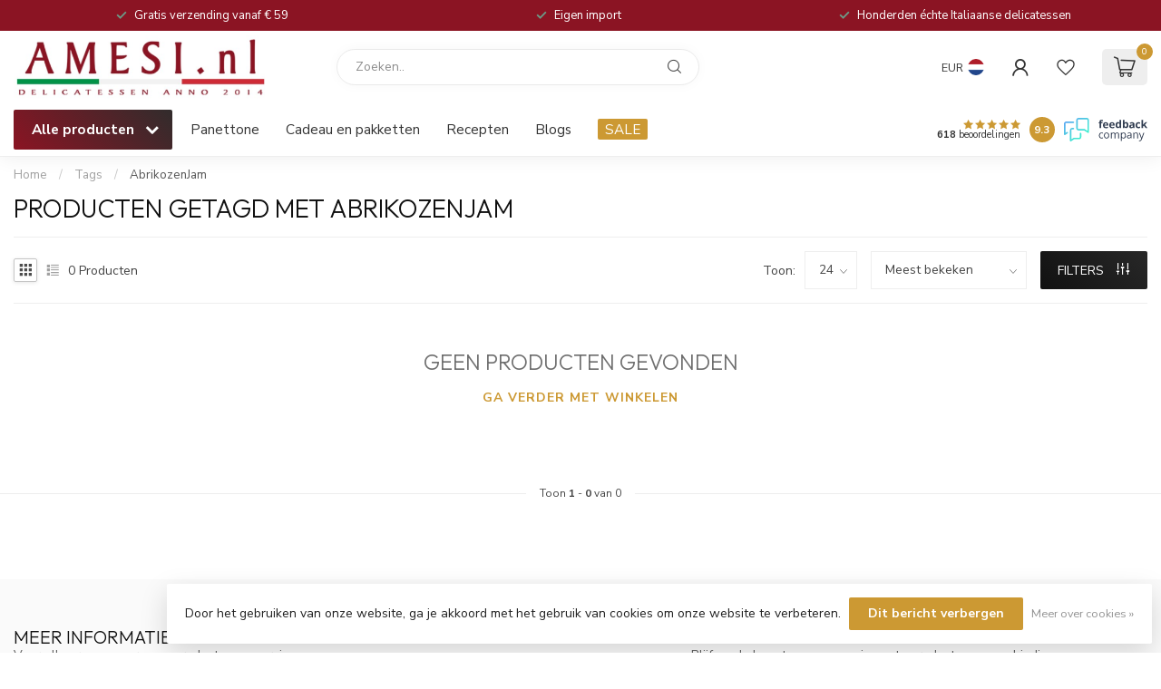

--- FILE ---
content_type: text/html;charset=utf-8
request_url: https://www.amesi.nl/tags/abrikozenjam/
body_size: 36373
content:
<!DOCTYPE html>
<html lang="nl">
  <head>
<link rel="preconnect" href="https://cdn.webshopapp.com">
<link rel="preconnect" href="https://fonts.googleapis.com">
<link rel="preconnect" href="https://fonts.gstatic.com" crossorigin>
<!--

    Theme Proxima | v1.0.0.1807202501_0_33754
    Theme designed and created by Dyvelopment - We are true e-commerce heroes!

    For custom Lightspeed eCom development or design contact us at www.dyvelopment.com

      _____                  _                                  _   
     |  __ \                | |                                | |  
     | |  | |_   ___   _____| | ___  _ __  _ __ ___   ___ _ __ | |_ 
     | |  | | | | \ \ / / _ \ |/ _ \| '_ \| '_ ` _ \ / _ \ '_ \| __|
     | |__| | |_| |\ V /  __/ | (_) | |_) | | | | | |  __/ | | | |_ 
     |_____/ \__, | \_/ \___|_|\___/| .__/|_| |_| |_|\___|_| |_|\__|
              __/ |                 | |                             
             |___/                  |_|                             
-->


<meta charset="utf-8"/>
<!-- [START] 'blocks/head.rain' -->
<!--

  (c) 2008-2026 Lightspeed Netherlands B.V.
  http://www.lightspeedhq.com
  Generated: 14-01-2026 @ 04:11:42

-->
<link rel="canonical" href="https://www.amesi.nl/tags/abrikozenjam/"/>
<link rel="alternate" href="https://www.amesi.nl/index.rss" type="application/rss+xml" title="Nieuwe producten"/>
<link href="https://cdn.webshopapp.com/assets/cookielaw.css?2025-02-20" rel="stylesheet" type="text/css"/>
<meta name="robots" content="noodp,noydir"/>
<meta name="google-site-verification" content="gccarGJzBGY4oZTj47N2iqVaukfHxwO5Y-CU0l8ztH4"/>
<meta property="og:url" content="https://www.amesi.nl/tags/abrikozenjam/?source=facebook"/>
<meta property="og:site_name" content="Amesi Delicatessen"/>
<meta property="og:title" content="AbrikozenJam"/>
<meta property="og:description" content="Italiaanse delicatessen. Zoals truffel, pasta, pastasaus, aceto balsamico,  pesto, honing, koekjes, wijnen en nog veel meer authentieke Italiaanse producten. Ge"/>
<script>
/* DyApps Theme Addons config */
if( !window.dyapps ){ window.dyapps = {}; }
window.dyapps.addons = {
 "enabled": true,
 "created_at": "06-03-2023 13:16:49",
 "settings": {
    "matrix_separator": ",",
    "filterGroupSwatches": [],
    "swatchesForCustomFields": [],
    "plan": {
     "can_variant_group": true,
     "can_stockify": true,
     "can_vat_switcher": true,
     "can_age_popup": false,
     "can_custom_qty": false,
     "can_data01_colors": false
    },
    "advancedVariants": {
     "enabled": false,
     "price_in_dropdown": true,
     "stockify_in_dropdown": true,
     "disable_out_of_stock": true,
     "grid_swatches_container_selector": ".dy-collection-grid-swatch-holder",
     "grid_swatches_position": "left",
     "grid_swatches_max_colors": 4,
     "grid_swatches_enabled": true,
     "variant_status_icon": false,
     "display_type": "select",
     "product_swatches_size": "default",
     "live_pricing": true
    },
    "age_popup": {
     "enabled": false,
     "logo_url": "",
     "image_footer_url": "",
     "text": {
                 
        "nl": {
         "content": "<h3>Bevestig je leeftijd<\/h3><p>Je moet 18 jaar of ouder zijn om deze website te bezoeken.<\/p>",
         "content_no": "<h3>Sorry!<\/h3><p>Je kunt deze website helaas niet bezoeken.<\/p>",
         "button_yes": "Ik ben 18 jaar of ouder",
         "button_no": "Ik ben jonger dan 18",
        }        }
    },
    "stockify": {
     "enabled": false,
     "stock_trigger_type": "outofstock",
     "optin_policy": false,
     "api": "https://my.dyapps.io/api/public/650c8923d0/stockify/subscribe",
     "text": {
                 
        "nl": {
         "email_placeholder": "Jouw e-mailadres",
         "button_trigger": "Geef me een seintje bij voorraad",
         "button_submit": "Houd me op de hoogte!",
         "title": "Laat je e-mailadres achter",
         "desc": "Helaas is dit product momenteel uitverkocht. Laat je e-mailadres achter en we sturen je een e-mail wanneer het product weer beschikbaar is.",
         "bottom_text": "We gebruiken je gegevens alleen voor deze email. Meer info in onze <a href=\"\/service\/privacy-policy\/\" target=\"_blank\">privacy policy<\/a>."
        }        }
    },
    "categoryBanners": {
     "enabled": true,
     "mobile_breakpoint": "576px",
     "category_banner": [],
     "banners": {
             }
    }
 },
 "swatches": {
 "default": {"is_default": true, "type": "multi", "values": {"background-size": "10px 10px", "background-position": "0 0, 0 5px, 5px -5px, -5px 0px", "background-image": "linear-gradient(45deg, rgba(100,100,100,0.3) 25%, transparent 25%),  linear-gradient(-45deg, rgba(100,100,100,0.3) 25%, transparent 25%),  linear-gradient(45deg, transparent 75%, rgba(100,100,100,0.3) 75%),  linear-gradient(-45deg, transparent 75%, rgba(100,100,100,0.3) 75%)"}} ,   }
};
</script>
<script>
<!-- Meta Pixel Code -->
<script>
!function(f,b,e,v,n,t,s)
{if(f.fbq)return;n=f.fbq=function(){n.callMethod?
n.callMethod.apply(n,arguments):n.queue.push(arguments)};
if(!f._fbq)f._fbq=n;n.push=n;n.loaded=!0;n.version='2.0';
n.queue=[];t=b.createElement(e);t.async=!0;
t.src=v;s=b.getElementsByTagName(e)[0];
s.parentNode.insertBefore(t,s)}(window, document,'script',
'https://connect.facebook.net/en_US/fbevents.js');
fbq('init', '484693367853936');
fbq('track', 'PageView');
</script>
<noscript><img height="1" width="1" style="display:none"
src="https://www.facebook.com/tr?id=484693367853936&ev=PageView&noscript=1"
/></noscript>
<!-- End Meta Pixel Code -->
</script>
<!--[if lt IE 9]>
<script src="https://cdn.webshopapp.com/assets/html5shiv.js?2025-02-20"></script>
<![endif]-->
<!-- [END] 'blocks/head.rain' -->

<title>AbrikozenJam - Amesi Delicatessen</title>

<meta name="dyapps-addons-enabled" content="true">
<meta name="dyapps-addons-version" content="2022081001">
<meta name="dyapps-theme-name" content="Proxima">
<meta name="dyapps-theme-editor" content="false">

<meta name="description" content="Italiaanse delicatessen. Zoals truffel, pasta, pastasaus, aceto balsamico,  pesto, honing, koekjes, wijnen en nog veel meer authentieke Italiaanse producten. Ge" />
<meta name="keywords" content="AbrikozenJam, Italiaanse delicatessen webshop, Italiaanse  cadeau pakketten, Italiaanse kerstpakketten, Originele Italiaanse delicatessen, Echte Italiaanse delicatessen, De lekkerste olijfolie komt uit Sicilië, Italiaanse winkel" />

<meta http-equiv="X-UA-Compatible" content="IE=edge">
<meta name="viewport" content="width=device-width, initial-scale=1">

<link rel="shortcut icon" href="https://cdn.webshopapp.com/shops/33754/themes/174539/v/2052742/assets/favicon.ico?20231014203628" type="image/x-icon" />
<link rel="preload" as="image" href="https://cdn.webshopapp.com/shops/33754/themes/174539/v/2531093/assets/logo.png?20250128155021">



<script src="https://cdn.webshopapp.com/shops/33754/themes/174539/assets/jquery-1-12-4-min.js?2026010409361520210102171433" defer></script>
<script>if(navigator.userAgent.indexOf("MSIE ") > -1 || navigator.userAgent.indexOf("Trident/") > -1) { document.write('<script src="https://cdn.webshopapp.com/shops/33754/themes/174539/assets/intersection-observer-polyfill.js?2026010409361520210102171433">\x3C/script>') }</script>

<style>/*!
 * Bootstrap Reboot v4.6.1 (https://getbootstrap.com/)
 * Copyright 2011-2021 The Bootstrap Authors
 * Copyright 2011-2021 Twitter, Inc.
 * Licensed under MIT (https://github.com/twbs/bootstrap/blob/main/LICENSE)
 * Forked from Normalize.css, licensed MIT (https://github.com/necolas/normalize.css/blob/master/LICENSE.md)
 */*,*::before,*::after{box-sizing:border-box}html{font-family:sans-serif;line-height:1.15;-webkit-text-size-adjust:100%;-webkit-tap-highlight-color:rgba(0,0,0,0)}article,aside,figcaption,figure,footer,header,hgroup,main,nav,section{display:block}body{margin:0;font-family:-apple-system,BlinkMacSystemFont,"Segoe UI",Roboto,"Helvetica Neue",Arial,"Noto Sans","Liberation Sans",sans-serif,"Apple Color Emoji","Segoe UI Emoji","Segoe UI Symbol","Noto Color Emoji";font-size:1rem;font-weight:400;line-height:1.42857143;color:#212529;text-align:left;background-color:#fff}[tabindex="-1"]:focus:not(:focus-visible){outline:0 !important}hr{box-sizing:content-box;height:0;overflow:visible}h1,h2,h3,h4,h5,h6{margin-top:0;margin-bottom:.5rem}p{margin-top:0;margin-bottom:1rem}abbr[title],abbr[data-original-title]{text-decoration:underline;text-decoration:underline dotted;cursor:help;border-bottom:0;text-decoration-skip-ink:none}address{margin-bottom:1rem;font-style:normal;line-height:inherit}ol,ul,dl{margin-top:0;margin-bottom:1rem}ol ol,ul ul,ol ul,ul ol{margin-bottom:0}dt{font-weight:700}dd{margin-bottom:.5rem;margin-left:0}blockquote{margin:0 0 1rem}b,strong{font-weight:bolder}small{font-size:80%}sub,sup{position:relative;font-size:75%;line-height:0;vertical-align:baseline}sub{bottom:-0.25em}sup{top:-0.5em}a{color:#007bff;text-decoration:none;background-color:transparent}a:hover{color:#0056b3;text-decoration:underline}a:not([href]):not([class]){color:inherit;text-decoration:none}a:not([href]):not([class]):hover{color:inherit;text-decoration:none}pre,code,kbd,samp{font-family:SFMono-Regular,Menlo,Monaco,Consolas,"Liberation Mono","Courier New",monospace;font-size:1em}pre{margin-top:0;margin-bottom:1rem;overflow:auto;-ms-overflow-style:scrollbar}figure{margin:0 0 1rem}img{vertical-align:middle;border-style:none}svg{overflow:hidden;vertical-align:middle}table{border-collapse:collapse}caption{padding-top:.75rem;padding-bottom:.75rem;color:#6c757d;text-align:left;caption-side:bottom}th{text-align:inherit;text-align:-webkit-match-parent}label{display:inline-block;margin-bottom:.5rem}button{border-radius:0}button:focus:not(:focus-visible){outline:0}input,button,select,optgroup,textarea{margin:0;font-family:inherit;font-size:inherit;line-height:inherit}button,input{overflow:visible}button,select{text-transform:none}[role=button]{cursor:pointer}select{word-wrap:normal}button,[type=button],[type=reset],[type=submit]{-webkit-appearance:button}button:not(:disabled),[type=button]:not(:disabled),[type=reset]:not(:disabled),[type=submit]:not(:disabled){cursor:pointer}button::-moz-focus-inner,[type=button]::-moz-focus-inner,[type=reset]::-moz-focus-inner,[type=submit]::-moz-focus-inner{padding:0;border-style:none}input[type=radio],input[type=checkbox]{box-sizing:border-box;padding:0}textarea{overflow:auto;resize:vertical}fieldset{min-width:0;padding:0;margin:0;border:0}legend{display:block;width:100%;max-width:100%;padding:0;margin-bottom:.5rem;font-size:1.5rem;line-height:inherit;color:inherit;white-space:normal}progress{vertical-align:baseline}[type=number]::-webkit-inner-spin-button,[type=number]::-webkit-outer-spin-button{height:auto}[type=search]{outline-offset:-2px;-webkit-appearance:none}[type=search]::-webkit-search-decoration{-webkit-appearance:none}::-webkit-file-upload-button{font:inherit;-webkit-appearance:button}output{display:inline-block}summary{display:list-item;cursor:pointer}template{display:none}[hidden]{display:none !important}/*!
 * Bootstrap Grid v4.6.1 (https://getbootstrap.com/)
 * Copyright 2011-2021 The Bootstrap Authors
 * Copyright 2011-2021 Twitter, Inc.
 * Licensed under MIT (https://github.com/twbs/bootstrap/blob/main/LICENSE)
 */html{box-sizing:border-box;-ms-overflow-style:scrollbar}*,*::before,*::after{box-sizing:inherit}.container,.container-fluid,.container-xl,.container-lg,.container-md,.container-sm{width:100%;padding-right:15px;padding-left:15px;margin-right:auto;margin-left:auto}@media(min-width: 576px){.container-sm,.container{max-width:540px}}@media(min-width: 768px){.container-md,.container-sm,.container{max-width:720px}}@media(min-width: 992px){.container-lg,.container-md,.container-sm,.container{max-width:960px}}@media(min-width: 1200px){.container-xl,.container-lg,.container-md,.container-sm,.container{max-width:1140px}}.row{display:flex;flex-wrap:wrap;margin-right:-15px;margin-left:-15px}.no-gutters{margin-right:0;margin-left:0}.no-gutters>.col,.no-gutters>[class*=col-]{padding-right:0;padding-left:0}.col-xl,.col-xl-auto,.col-xl-12,.col-xl-11,.col-xl-10,.col-xl-9,.col-xl-8,.col-xl-7,.col-xl-6,.col-xl-5,.col-xl-4,.col-xl-3,.col-xl-2,.col-xl-1,.col-lg,.col-lg-auto,.col-lg-12,.col-lg-11,.col-lg-10,.col-lg-9,.col-lg-8,.col-lg-7,.col-lg-6,.col-lg-5,.col-lg-4,.col-lg-3,.col-lg-2,.col-lg-1,.col-md,.col-md-auto,.col-md-12,.col-md-11,.col-md-10,.col-md-9,.col-md-8,.col-md-7,.col-md-6,.col-md-5,.col-md-4,.col-md-3,.col-md-2,.col-md-1,.col-sm,.col-sm-auto,.col-sm-12,.col-sm-11,.col-sm-10,.col-sm-9,.col-sm-8,.col-sm-7,.col-sm-6,.col-sm-5,.col-sm-4,.col-sm-3,.col-sm-2,.col-sm-1,.col,.col-auto,.col-12,.col-11,.col-10,.col-9,.col-8,.col-7,.col-6,.col-5,.col-4,.col-3,.col-2,.col-1{position:relative;width:100%;padding-right:15px;padding-left:15px}.col{flex-basis:0;flex-grow:1;max-width:100%}.row-cols-1>*{flex:0 0 100%;max-width:100%}.row-cols-2>*{flex:0 0 50%;max-width:50%}.row-cols-3>*{flex:0 0 33.3333333333%;max-width:33.3333333333%}.row-cols-4>*{flex:0 0 25%;max-width:25%}.row-cols-5>*{flex:0 0 20%;max-width:20%}.row-cols-6>*{flex:0 0 16.6666666667%;max-width:16.6666666667%}.col-auto{flex:0 0 auto;width:auto;max-width:100%}.col-1{flex:0 0 8.33333333%;max-width:8.33333333%}.col-2{flex:0 0 16.66666667%;max-width:16.66666667%}.col-3{flex:0 0 25%;max-width:25%}.col-4{flex:0 0 33.33333333%;max-width:33.33333333%}.col-5{flex:0 0 41.66666667%;max-width:41.66666667%}.col-6{flex:0 0 50%;max-width:50%}.col-7{flex:0 0 58.33333333%;max-width:58.33333333%}.col-8{flex:0 0 66.66666667%;max-width:66.66666667%}.col-9{flex:0 0 75%;max-width:75%}.col-10{flex:0 0 83.33333333%;max-width:83.33333333%}.col-11{flex:0 0 91.66666667%;max-width:91.66666667%}.col-12{flex:0 0 100%;max-width:100%}.order-first{order:-1}.order-last{order:13}.order-0{order:0}.order-1{order:1}.order-2{order:2}.order-3{order:3}.order-4{order:4}.order-5{order:5}.order-6{order:6}.order-7{order:7}.order-8{order:8}.order-9{order:9}.order-10{order:10}.order-11{order:11}.order-12{order:12}.offset-1{margin-left:8.33333333%}.offset-2{margin-left:16.66666667%}.offset-3{margin-left:25%}.offset-4{margin-left:33.33333333%}.offset-5{margin-left:41.66666667%}.offset-6{margin-left:50%}.offset-7{margin-left:58.33333333%}.offset-8{margin-left:66.66666667%}.offset-9{margin-left:75%}.offset-10{margin-left:83.33333333%}.offset-11{margin-left:91.66666667%}@media(min-width: 576px){.col-sm{flex-basis:0;flex-grow:1;max-width:100%}.row-cols-sm-1>*{flex:0 0 100%;max-width:100%}.row-cols-sm-2>*{flex:0 0 50%;max-width:50%}.row-cols-sm-3>*{flex:0 0 33.3333333333%;max-width:33.3333333333%}.row-cols-sm-4>*{flex:0 0 25%;max-width:25%}.row-cols-sm-5>*{flex:0 0 20%;max-width:20%}.row-cols-sm-6>*{flex:0 0 16.6666666667%;max-width:16.6666666667%}.col-sm-auto{flex:0 0 auto;width:auto;max-width:100%}.col-sm-1{flex:0 0 8.33333333%;max-width:8.33333333%}.col-sm-2{flex:0 0 16.66666667%;max-width:16.66666667%}.col-sm-3{flex:0 0 25%;max-width:25%}.col-sm-4{flex:0 0 33.33333333%;max-width:33.33333333%}.col-sm-5{flex:0 0 41.66666667%;max-width:41.66666667%}.col-sm-6{flex:0 0 50%;max-width:50%}.col-sm-7{flex:0 0 58.33333333%;max-width:58.33333333%}.col-sm-8{flex:0 0 66.66666667%;max-width:66.66666667%}.col-sm-9{flex:0 0 75%;max-width:75%}.col-sm-10{flex:0 0 83.33333333%;max-width:83.33333333%}.col-sm-11{flex:0 0 91.66666667%;max-width:91.66666667%}.col-sm-12{flex:0 0 100%;max-width:100%}.order-sm-first{order:-1}.order-sm-last{order:13}.order-sm-0{order:0}.order-sm-1{order:1}.order-sm-2{order:2}.order-sm-3{order:3}.order-sm-4{order:4}.order-sm-5{order:5}.order-sm-6{order:6}.order-sm-7{order:7}.order-sm-8{order:8}.order-sm-9{order:9}.order-sm-10{order:10}.order-sm-11{order:11}.order-sm-12{order:12}.offset-sm-0{margin-left:0}.offset-sm-1{margin-left:8.33333333%}.offset-sm-2{margin-left:16.66666667%}.offset-sm-3{margin-left:25%}.offset-sm-4{margin-left:33.33333333%}.offset-sm-5{margin-left:41.66666667%}.offset-sm-6{margin-left:50%}.offset-sm-7{margin-left:58.33333333%}.offset-sm-8{margin-left:66.66666667%}.offset-sm-9{margin-left:75%}.offset-sm-10{margin-left:83.33333333%}.offset-sm-11{margin-left:91.66666667%}}@media(min-width: 768px){.col-md{flex-basis:0;flex-grow:1;max-width:100%}.row-cols-md-1>*{flex:0 0 100%;max-width:100%}.row-cols-md-2>*{flex:0 0 50%;max-width:50%}.row-cols-md-3>*{flex:0 0 33.3333333333%;max-width:33.3333333333%}.row-cols-md-4>*{flex:0 0 25%;max-width:25%}.row-cols-md-5>*{flex:0 0 20%;max-width:20%}.row-cols-md-6>*{flex:0 0 16.6666666667%;max-width:16.6666666667%}.col-md-auto{flex:0 0 auto;width:auto;max-width:100%}.col-md-1{flex:0 0 8.33333333%;max-width:8.33333333%}.col-md-2{flex:0 0 16.66666667%;max-width:16.66666667%}.col-md-3{flex:0 0 25%;max-width:25%}.col-md-4{flex:0 0 33.33333333%;max-width:33.33333333%}.col-md-5{flex:0 0 41.66666667%;max-width:41.66666667%}.col-md-6{flex:0 0 50%;max-width:50%}.col-md-7{flex:0 0 58.33333333%;max-width:58.33333333%}.col-md-8{flex:0 0 66.66666667%;max-width:66.66666667%}.col-md-9{flex:0 0 75%;max-width:75%}.col-md-10{flex:0 0 83.33333333%;max-width:83.33333333%}.col-md-11{flex:0 0 91.66666667%;max-width:91.66666667%}.col-md-12{flex:0 0 100%;max-width:100%}.order-md-first{order:-1}.order-md-last{order:13}.order-md-0{order:0}.order-md-1{order:1}.order-md-2{order:2}.order-md-3{order:3}.order-md-4{order:4}.order-md-5{order:5}.order-md-6{order:6}.order-md-7{order:7}.order-md-8{order:8}.order-md-9{order:9}.order-md-10{order:10}.order-md-11{order:11}.order-md-12{order:12}.offset-md-0{margin-left:0}.offset-md-1{margin-left:8.33333333%}.offset-md-2{margin-left:16.66666667%}.offset-md-3{margin-left:25%}.offset-md-4{margin-left:33.33333333%}.offset-md-5{margin-left:41.66666667%}.offset-md-6{margin-left:50%}.offset-md-7{margin-left:58.33333333%}.offset-md-8{margin-left:66.66666667%}.offset-md-9{margin-left:75%}.offset-md-10{margin-left:83.33333333%}.offset-md-11{margin-left:91.66666667%}}@media(min-width: 992px){.col-lg{flex-basis:0;flex-grow:1;max-width:100%}.row-cols-lg-1>*{flex:0 0 100%;max-width:100%}.row-cols-lg-2>*{flex:0 0 50%;max-width:50%}.row-cols-lg-3>*{flex:0 0 33.3333333333%;max-width:33.3333333333%}.row-cols-lg-4>*{flex:0 0 25%;max-width:25%}.row-cols-lg-5>*{flex:0 0 20%;max-width:20%}.row-cols-lg-6>*{flex:0 0 16.6666666667%;max-width:16.6666666667%}.col-lg-auto{flex:0 0 auto;width:auto;max-width:100%}.col-lg-1{flex:0 0 8.33333333%;max-width:8.33333333%}.col-lg-2{flex:0 0 16.66666667%;max-width:16.66666667%}.col-lg-3{flex:0 0 25%;max-width:25%}.col-lg-4{flex:0 0 33.33333333%;max-width:33.33333333%}.col-lg-5{flex:0 0 41.66666667%;max-width:41.66666667%}.col-lg-6{flex:0 0 50%;max-width:50%}.col-lg-7{flex:0 0 58.33333333%;max-width:58.33333333%}.col-lg-8{flex:0 0 66.66666667%;max-width:66.66666667%}.col-lg-9{flex:0 0 75%;max-width:75%}.col-lg-10{flex:0 0 83.33333333%;max-width:83.33333333%}.col-lg-11{flex:0 0 91.66666667%;max-width:91.66666667%}.col-lg-12{flex:0 0 100%;max-width:100%}.order-lg-first{order:-1}.order-lg-last{order:13}.order-lg-0{order:0}.order-lg-1{order:1}.order-lg-2{order:2}.order-lg-3{order:3}.order-lg-4{order:4}.order-lg-5{order:5}.order-lg-6{order:6}.order-lg-7{order:7}.order-lg-8{order:8}.order-lg-9{order:9}.order-lg-10{order:10}.order-lg-11{order:11}.order-lg-12{order:12}.offset-lg-0{margin-left:0}.offset-lg-1{margin-left:8.33333333%}.offset-lg-2{margin-left:16.66666667%}.offset-lg-3{margin-left:25%}.offset-lg-4{margin-left:33.33333333%}.offset-lg-5{margin-left:41.66666667%}.offset-lg-6{margin-left:50%}.offset-lg-7{margin-left:58.33333333%}.offset-lg-8{margin-left:66.66666667%}.offset-lg-9{margin-left:75%}.offset-lg-10{margin-left:83.33333333%}.offset-lg-11{margin-left:91.66666667%}}@media(min-width: 1200px){.col-xl{flex-basis:0;flex-grow:1;max-width:100%}.row-cols-xl-1>*{flex:0 0 100%;max-width:100%}.row-cols-xl-2>*{flex:0 0 50%;max-width:50%}.row-cols-xl-3>*{flex:0 0 33.3333333333%;max-width:33.3333333333%}.row-cols-xl-4>*{flex:0 0 25%;max-width:25%}.row-cols-xl-5>*{flex:0 0 20%;max-width:20%}.row-cols-xl-6>*{flex:0 0 16.6666666667%;max-width:16.6666666667%}.col-xl-auto{flex:0 0 auto;width:auto;max-width:100%}.col-xl-1{flex:0 0 8.33333333%;max-width:8.33333333%}.col-xl-2{flex:0 0 16.66666667%;max-width:16.66666667%}.col-xl-3{flex:0 0 25%;max-width:25%}.col-xl-4{flex:0 0 33.33333333%;max-width:33.33333333%}.col-xl-5{flex:0 0 41.66666667%;max-width:41.66666667%}.col-xl-6{flex:0 0 50%;max-width:50%}.col-xl-7{flex:0 0 58.33333333%;max-width:58.33333333%}.col-xl-8{flex:0 0 66.66666667%;max-width:66.66666667%}.col-xl-9{flex:0 0 75%;max-width:75%}.col-xl-10{flex:0 0 83.33333333%;max-width:83.33333333%}.col-xl-11{flex:0 0 91.66666667%;max-width:91.66666667%}.col-xl-12{flex:0 0 100%;max-width:100%}.order-xl-first{order:-1}.order-xl-last{order:13}.order-xl-0{order:0}.order-xl-1{order:1}.order-xl-2{order:2}.order-xl-3{order:3}.order-xl-4{order:4}.order-xl-5{order:5}.order-xl-6{order:6}.order-xl-7{order:7}.order-xl-8{order:8}.order-xl-9{order:9}.order-xl-10{order:10}.order-xl-11{order:11}.order-xl-12{order:12}.offset-xl-0{margin-left:0}.offset-xl-1{margin-left:8.33333333%}.offset-xl-2{margin-left:16.66666667%}.offset-xl-3{margin-left:25%}.offset-xl-4{margin-left:33.33333333%}.offset-xl-5{margin-left:41.66666667%}.offset-xl-6{margin-left:50%}.offset-xl-7{margin-left:58.33333333%}.offset-xl-8{margin-left:66.66666667%}.offset-xl-9{margin-left:75%}.offset-xl-10{margin-left:83.33333333%}.offset-xl-11{margin-left:91.66666667%}}.d-none{display:none !important}.d-inline{display:inline !important}.d-inline-block{display:inline-block !important}.d-block{display:block !important}.d-table{display:table !important}.d-table-row{display:table-row !important}.d-table-cell{display:table-cell !important}.d-flex{display:flex !important}.d-inline-flex{display:inline-flex !important}@media(min-width: 576px){.d-sm-none{display:none !important}.d-sm-inline{display:inline !important}.d-sm-inline-block{display:inline-block !important}.d-sm-block{display:block !important}.d-sm-table{display:table !important}.d-sm-table-row{display:table-row !important}.d-sm-table-cell{display:table-cell !important}.d-sm-flex{display:flex !important}.d-sm-inline-flex{display:inline-flex !important}}@media(min-width: 768px){.d-md-none{display:none !important}.d-md-inline{display:inline !important}.d-md-inline-block{display:inline-block !important}.d-md-block{display:block !important}.d-md-table{display:table !important}.d-md-table-row{display:table-row !important}.d-md-table-cell{display:table-cell !important}.d-md-flex{display:flex !important}.d-md-inline-flex{display:inline-flex !important}}@media(min-width: 992px){.d-lg-none{display:none !important}.d-lg-inline{display:inline !important}.d-lg-inline-block{display:inline-block !important}.d-lg-block{display:block !important}.d-lg-table{display:table !important}.d-lg-table-row{display:table-row !important}.d-lg-table-cell{display:table-cell !important}.d-lg-flex{display:flex !important}.d-lg-inline-flex{display:inline-flex !important}}@media(min-width: 1200px){.d-xl-none{display:none !important}.d-xl-inline{display:inline !important}.d-xl-inline-block{display:inline-block !important}.d-xl-block{display:block !important}.d-xl-table{display:table !important}.d-xl-table-row{display:table-row !important}.d-xl-table-cell{display:table-cell !important}.d-xl-flex{display:flex !important}.d-xl-inline-flex{display:inline-flex !important}}@media print{.d-print-none{display:none !important}.d-print-inline{display:inline !important}.d-print-inline-block{display:inline-block !important}.d-print-block{display:block !important}.d-print-table{display:table !important}.d-print-table-row{display:table-row !important}.d-print-table-cell{display:table-cell !important}.d-print-flex{display:flex !important}.d-print-inline-flex{display:inline-flex !important}}.flex-row{flex-direction:row !important}.flex-column{flex-direction:column !important}.flex-row-reverse{flex-direction:row-reverse !important}.flex-column-reverse{flex-direction:column-reverse !important}.flex-wrap{flex-wrap:wrap !important}.flex-nowrap{flex-wrap:nowrap !important}.flex-wrap-reverse{flex-wrap:wrap-reverse !important}.flex-fill{flex:1 1 auto !important}.flex-grow-0{flex-grow:0 !important}.flex-grow-1{flex-grow:1 !important}.flex-shrink-0{flex-shrink:0 !important}.flex-shrink-1{flex-shrink:1 !important}.justify-content-start{justify-content:flex-start !important}.justify-content-end{justify-content:flex-end !important}.justify-content-center{justify-content:center !important}.justify-content-between{justify-content:space-between !important}.justify-content-around{justify-content:space-around !important}.align-items-start{align-items:flex-start !important}.align-items-end{align-items:flex-end !important}.align-items-center{align-items:center !important}.align-items-baseline{align-items:baseline !important}.align-items-stretch{align-items:stretch !important}.align-content-start{align-content:flex-start !important}.align-content-end{align-content:flex-end !important}.align-content-center{align-content:center !important}.align-content-between{align-content:space-between !important}.align-content-around{align-content:space-around !important}.align-content-stretch{align-content:stretch !important}.align-self-auto{align-self:auto !important}.align-self-start{align-self:flex-start !important}.align-self-end{align-self:flex-end !important}.align-self-center{align-self:center !important}.align-self-baseline{align-self:baseline !important}.align-self-stretch{align-self:stretch !important}@media(min-width: 576px){.flex-sm-row{flex-direction:row !important}.flex-sm-column{flex-direction:column !important}.flex-sm-row-reverse{flex-direction:row-reverse !important}.flex-sm-column-reverse{flex-direction:column-reverse !important}.flex-sm-wrap{flex-wrap:wrap !important}.flex-sm-nowrap{flex-wrap:nowrap !important}.flex-sm-wrap-reverse{flex-wrap:wrap-reverse !important}.flex-sm-fill{flex:1 1 auto !important}.flex-sm-grow-0{flex-grow:0 !important}.flex-sm-grow-1{flex-grow:1 !important}.flex-sm-shrink-0{flex-shrink:0 !important}.flex-sm-shrink-1{flex-shrink:1 !important}.justify-content-sm-start{justify-content:flex-start !important}.justify-content-sm-end{justify-content:flex-end !important}.justify-content-sm-center{justify-content:center !important}.justify-content-sm-between{justify-content:space-between !important}.justify-content-sm-around{justify-content:space-around !important}.align-items-sm-start{align-items:flex-start !important}.align-items-sm-end{align-items:flex-end !important}.align-items-sm-center{align-items:center !important}.align-items-sm-baseline{align-items:baseline !important}.align-items-sm-stretch{align-items:stretch !important}.align-content-sm-start{align-content:flex-start !important}.align-content-sm-end{align-content:flex-end !important}.align-content-sm-center{align-content:center !important}.align-content-sm-between{align-content:space-between !important}.align-content-sm-around{align-content:space-around !important}.align-content-sm-stretch{align-content:stretch !important}.align-self-sm-auto{align-self:auto !important}.align-self-sm-start{align-self:flex-start !important}.align-self-sm-end{align-self:flex-end !important}.align-self-sm-center{align-self:center !important}.align-self-sm-baseline{align-self:baseline !important}.align-self-sm-stretch{align-self:stretch !important}}@media(min-width: 768px){.flex-md-row{flex-direction:row !important}.flex-md-column{flex-direction:column !important}.flex-md-row-reverse{flex-direction:row-reverse !important}.flex-md-column-reverse{flex-direction:column-reverse !important}.flex-md-wrap{flex-wrap:wrap !important}.flex-md-nowrap{flex-wrap:nowrap !important}.flex-md-wrap-reverse{flex-wrap:wrap-reverse !important}.flex-md-fill{flex:1 1 auto !important}.flex-md-grow-0{flex-grow:0 !important}.flex-md-grow-1{flex-grow:1 !important}.flex-md-shrink-0{flex-shrink:0 !important}.flex-md-shrink-1{flex-shrink:1 !important}.justify-content-md-start{justify-content:flex-start !important}.justify-content-md-end{justify-content:flex-end !important}.justify-content-md-center{justify-content:center !important}.justify-content-md-between{justify-content:space-between !important}.justify-content-md-around{justify-content:space-around !important}.align-items-md-start{align-items:flex-start !important}.align-items-md-end{align-items:flex-end !important}.align-items-md-center{align-items:center !important}.align-items-md-baseline{align-items:baseline !important}.align-items-md-stretch{align-items:stretch !important}.align-content-md-start{align-content:flex-start !important}.align-content-md-end{align-content:flex-end !important}.align-content-md-center{align-content:center !important}.align-content-md-between{align-content:space-between !important}.align-content-md-around{align-content:space-around !important}.align-content-md-stretch{align-content:stretch !important}.align-self-md-auto{align-self:auto !important}.align-self-md-start{align-self:flex-start !important}.align-self-md-end{align-self:flex-end !important}.align-self-md-center{align-self:center !important}.align-self-md-baseline{align-self:baseline !important}.align-self-md-stretch{align-self:stretch !important}}@media(min-width: 992px){.flex-lg-row{flex-direction:row !important}.flex-lg-column{flex-direction:column !important}.flex-lg-row-reverse{flex-direction:row-reverse !important}.flex-lg-column-reverse{flex-direction:column-reverse !important}.flex-lg-wrap{flex-wrap:wrap !important}.flex-lg-nowrap{flex-wrap:nowrap !important}.flex-lg-wrap-reverse{flex-wrap:wrap-reverse !important}.flex-lg-fill{flex:1 1 auto !important}.flex-lg-grow-0{flex-grow:0 !important}.flex-lg-grow-1{flex-grow:1 !important}.flex-lg-shrink-0{flex-shrink:0 !important}.flex-lg-shrink-1{flex-shrink:1 !important}.justify-content-lg-start{justify-content:flex-start !important}.justify-content-lg-end{justify-content:flex-end !important}.justify-content-lg-center{justify-content:center !important}.justify-content-lg-between{justify-content:space-between !important}.justify-content-lg-around{justify-content:space-around !important}.align-items-lg-start{align-items:flex-start !important}.align-items-lg-end{align-items:flex-end !important}.align-items-lg-center{align-items:center !important}.align-items-lg-baseline{align-items:baseline !important}.align-items-lg-stretch{align-items:stretch !important}.align-content-lg-start{align-content:flex-start !important}.align-content-lg-end{align-content:flex-end !important}.align-content-lg-center{align-content:center !important}.align-content-lg-between{align-content:space-between !important}.align-content-lg-around{align-content:space-around !important}.align-content-lg-stretch{align-content:stretch !important}.align-self-lg-auto{align-self:auto !important}.align-self-lg-start{align-self:flex-start !important}.align-self-lg-end{align-self:flex-end !important}.align-self-lg-center{align-self:center !important}.align-self-lg-baseline{align-self:baseline !important}.align-self-lg-stretch{align-self:stretch !important}}@media(min-width: 1200px){.flex-xl-row{flex-direction:row !important}.flex-xl-column{flex-direction:column !important}.flex-xl-row-reverse{flex-direction:row-reverse !important}.flex-xl-column-reverse{flex-direction:column-reverse !important}.flex-xl-wrap{flex-wrap:wrap !important}.flex-xl-nowrap{flex-wrap:nowrap !important}.flex-xl-wrap-reverse{flex-wrap:wrap-reverse !important}.flex-xl-fill{flex:1 1 auto !important}.flex-xl-grow-0{flex-grow:0 !important}.flex-xl-grow-1{flex-grow:1 !important}.flex-xl-shrink-0{flex-shrink:0 !important}.flex-xl-shrink-1{flex-shrink:1 !important}.justify-content-xl-start{justify-content:flex-start !important}.justify-content-xl-end{justify-content:flex-end !important}.justify-content-xl-center{justify-content:center !important}.justify-content-xl-between{justify-content:space-between !important}.justify-content-xl-around{justify-content:space-around !important}.align-items-xl-start{align-items:flex-start !important}.align-items-xl-end{align-items:flex-end !important}.align-items-xl-center{align-items:center !important}.align-items-xl-baseline{align-items:baseline !important}.align-items-xl-stretch{align-items:stretch !important}.align-content-xl-start{align-content:flex-start !important}.align-content-xl-end{align-content:flex-end !important}.align-content-xl-center{align-content:center !important}.align-content-xl-between{align-content:space-between !important}.align-content-xl-around{align-content:space-around !important}.align-content-xl-stretch{align-content:stretch !important}.align-self-xl-auto{align-self:auto !important}.align-self-xl-start{align-self:flex-start !important}.align-self-xl-end{align-self:flex-end !important}.align-self-xl-center{align-self:center !important}.align-self-xl-baseline{align-self:baseline !important}.align-self-xl-stretch{align-self:stretch !important}}.m-0{margin:0 !important}.mt-0,.my-0{margin-top:0 !important}.mr-0,.mx-0{margin-right:0 !important}.mb-0,.my-0{margin-bottom:0 !important}.ml-0,.mx-0{margin-left:0 !important}.m-1{margin:5px !important}.mt-1,.my-1{margin-top:5px !important}.mr-1,.mx-1{margin-right:5px !important}.mb-1,.my-1{margin-bottom:5px !important}.ml-1,.mx-1{margin-left:5px !important}.m-2{margin:10px !important}.mt-2,.my-2{margin-top:10px !important}.mr-2,.mx-2{margin-right:10px !important}.mb-2,.my-2{margin-bottom:10px !important}.ml-2,.mx-2{margin-left:10px !important}.m-3{margin:15px !important}.mt-3,.my-3{margin-top:15px !important}.mr-3,.mx-3{margin-right:15px !important}.mb-3,.my-3{margin-bottom:15px !important}.ml-3,.mx-3{margin-left:15px !important}.m-4{margin:30px !important}.mt-4,.my-4{margin-top:30px !important}.mr-4,.mx-4{margin-right:30px !important}.mb-4,.my-4{margin-bottom:30px !important}.ml-4,.mx-4{margin-left:30px !important}.m-5{margin:50px !important}.mt-5,.my-5{margin-top:50px !important}.mr-5,.mx-5{margin-right:50px !important}.mb-5,.my-5{margin-bottom:50px !important}.ml-5,.mx-5{margin-left:50px !important}.m-6{margin:80px !important}.mt-6,.my-6{margin-top:80px !important}.mr-6,.mx-6{margin-right:80px !important}.mb-6,.my-6{margin-bottom:80px !important}.ml-6,.mx-6{margin-left:80px !important}.p-0{padding:0 !important}.pt-0,.py-0{padding-top:0 !important}.pr-0,.px-0{padding-right:0 !important}.pb-0,.py-0{padding-bottom:0 !important}.pl-0,.px-0{padding-left:0 !important}.p-1{padding:5px !important}.pt-1,.py-1{padding-top:5px !important}.pr-1,.px-1{padding-right:5px !important}.pb-1,.py-1{padding-bottom:5px !important}.pl-1,.px-1{padding-left:5px !important}.p-2{padding:10px !important}.pt-2,.py-2{padding-top:10px !important}.pr-2,.px-2{padding-right:10px !important}.pb-2,.py-2{padding-bottom:10px !important}.pl-2,.px-2{padding-left:10px !important}.p-3{padding:15px !important}.pt-3,.py-3{padding-top:15px !important}.pr-3,.px-3{padding-right:15px !important}.pb-3,.py-3{padding-bottom:15px !important}.pl-3,.px-3{padding-left:15px !important}.p-4{padding:30px !important}.pt-4,.py-4{padding-top:30px !important}.pr-4,.px-4{padding-right:30px !important}.pb-4,.py-4{padding-bottom:30px !important}.pl-4,.px-4{padding-left:30px !important}.p-5{padding:50px !important}.pt-5,.py-5{padding-top:50px !important}.pr-5,.px-5{padding-right:50px !important}.pb-5,.py-5{padding-bottom:50px !important}.pl-5,.px-5{padding-left:50px !important}.p-6{padding:80px !important}.pt-6,.py-6{padding-top:80px !important}.pr-6,.px-6{padding-right:80px !important}.pb-6,.py-6{padding-bottom:80px !important}.pl-6,.px-6{padding-left:80px !important}.m-n1{margin:-5px !important}.mt-n1,.my-n1{margin-top:-5px !important}.mr-n1,.mx-n1{margin-right:-5px !important}.mb-n1,.my-n1{margin-bottom:-5px !important}.ml-n1,.mx-n1{margin-left:-5px !important}.m-n2{margin:-10px !important}.mt-n2,.my-n2{margin-top:-10px !important}.mr-n2,.mx-n2{margin-right:-10px !important}.mb-n2,.my-n2{margin-bottom:-10px !important}.ml-n2,.mx-n2{margin-left:-10px !important}.m-n3{margin:-15px !important}.mt-n3,.my-n3{margin-top:-15px !important}.mr-n3,.mx-n3{margin-right:-15px !important}.mb-n3,.my-n3{margin-bottom:-15px !important}.ml-n3,.mx-n3{margin-left:-15px !important}.m-n4{margin:-30px !important}.mt-n4,.my-n4{margin-top:-30px !important}.mr-n4,.mx-n4{margin-right:-30px !important}.mb-n4,.my-n4{margin-bottom:-30px !important}.ml-n4,.mx-n4{margin-left:-30px !important}.m-n5{margin:-50px !important}.mt-n5,.my-n5{margin-top:-50px !important}.mr-n5,.mx-n5{margin-right:-50px !important}.mb-n5,.my-n5{margin-bottom:-50px !important}.ml-n5,.mx-n5{margin-left:-50px !important}.m-n6{margin:-80px !important}.mt-n6,.my-n6{margin-top:-80px !important}.mr-n6,.mx-n6{margin-right:-80px !important}.mb-n6,.my-n6{margin-bottom:-80px !important}.ml-n6,.mx-n6{margin-left:-80px !important}.m-auto{margin:auto !important}.mt-auto,.my-auto{margin-top:auto !important}.mr-auto,.mx-auto{margin-right:auto !important}.mb-auto,.my-auto{margin-bottom:auto !important}.ml-auto,.mx-auto{margin-left:auto !important}@media(min-width: 576px){.m-sm-0{margin:0 !important}.mt-sm-0,.my-sm-0{margin-top:0 !important}.mr-sm-0,.mx-sm-0{margin-right:0 !important}.mb-sm-0,.my-sm-0{margin-bottom:0 !important}.ml-sm-0,.mx-sm-0{margin-left:0 !important}.m-sm-1{margin:5px !important}.mt-sm-1,.my-sm-1{margin-top:5px !important}.mr-sm-1,.mx-sm-1{margin-right:5px !important}.mb-sm-1,.my-sm-1{margin-bottom:5px !important}.ml-sm-1,.mx-sm-1{margin-left:5px !important}.m-sm-2{margin:10px !important}.mt-sm-2,.my-sm-2{margin-top:10px !important}.mr-sm-2,.mx-sm-2{margin-right:10px !important}.mb-sm-2,.my-sm-2{margin-bottom:10px !important}.ml-sm-2,.mx-sm-2{margin-left:10px !important}.m-sm-3{margin:15px !important}.mt-sm-3,.my-sm-3{margin-top:15px !important}.mr-sm-3,.mx-sm-3{margin-right:15px !important}.mb-sm-3,.my-sm-3{margin-bottom:15px !important}.ml-sm-3,.mx-sm-3{margin-left:15px !important}.m-sm-4{margin:30px !important}.mt-sm-4,.my-sm-4{margin-top:30px !important}.mr-sm-4,.mx-sm-4{margin-right:30px !important}.mb-sm-4,.my-sm-4{margin-bottom:30px !important}.ml-sm-4,.mx-sm-4{margin-left:30px !important}.m-sm-5{margin:50px !important}.mt-sm-5,.my-sm-5{margin-top:50px !important}.mr-sm-5,.mx-sm-5{margin-right:50px !important}.mb-sm-5,.my-sm-5{margin-bottom:50px !important}.ml-sm-5,.mx-sm-5{margin-left:50px !important}.m-sm-6{margin:80px !important}.mt-sm-6,.my-sm-6{margin-top:80px !important}.mr-sm-6,.mx-sm-6{margin-right:80px !important}.mb-sm-6,.my-sm-6{margin-bottom:80px !important}.ml-sm-6,.mx-sm-6{margin-left:80px !important}.p-sm-0{padding:0 !important}.pt-sm-0,.py-sm-0{padding-top:0 !important}.pr-sm-0,.px-sm-0{padding-right:0 !important}.pb-sm-0,.py-sm-0{padding-bottom:0 !important}.pl-sm-0,.px-sm-0{padding-left:0 !important}.p-sm-1{padding:5px !important}.pt-sm-1,.py-sm-1{padding-top:5px !important}.pr-sm-1,.px-sm-1{padding-right:5px !important}.pb-sm-1,.py-sm-1{padding-bottom:5px !important}.pl-sm-1,.px-sm-1{padding-left:5px !important}.p-sm-2{padding:10px !important}.pt-sm-2,.py-sm-2{padding-top:10px !important}.pr-sm-2,.px-sm-2{padding-right:10px !important}.pb-sm-2,.py-sm-2{padding-bottom:10px !important}.pl-sm-2,.px-sm-2{padding-left:10px !important}.p-sm-3{padding:15px !important}.pt-sm-3,.py-sm-3{padding-top:15px !important}.pr-sm-3,.px-sm-3{padding-right:15px !important}.pb-sm-3,.py-sm-3{padding-bottom:15px !important}.pl-sm-3,.px-sm-3{padding-left:15px !important}.p-sm-4{padding:30px !important}.pt-sm-4,.py-sm-4{padding-top:30px !important}.pr-sm-4,.px-sm-4{padding-right:30px !important}.pb-sm-4,.py-sm-4{padding-bottom:30px !important}.pl-sm-4,.px-sm-4{padding-left:30px !important}.p-sm-5{padding:50px !important}.pt-sm-5,.py-sm-5{padding-top:50px !important}.pr-sm-5,.px-sm-5{padding-right:50px !important}.pb-sm-5,.py-sm-5{padding-bottom:50px !important}.pl-sm-5,.px-sm-5{padding-left:50px !important}.p-sm-6{padding:80px !important}.pt-sm-6,.py-sm-6{padding-top:80px !important}.pr-sm-6,.px-sm-6{padding-right:80px !important}.pb-sm-6,.py-sm-6{padding-bottom:80px !important}.pl-sm-6,.px-sm-6{padding-left:80px !important}.m-sm-n1{margin:-5px !important}.mt-sm-n1,.my-sm-n1{margin-top:-5px !important}.mr-sm-n1,.mx-sm-n1{margin-right:-5px !important}.mb-sm-n1,.my-sm-n1{margin-bottom:-5px !important}.ml-sm-n1,.mx-sm-n1{margin-left:-5px !important}.m-sm-n2{margin:-10px !important}.mt-sm-n2,.my-sm-n2{margin-top:-10px !important}.mr-sm-n2,.mx-sm-n2{margin-right:-10px !important}.mb-sm-n2,.my-sm-n2{margin-bottom:-10px !important}.ml-sm-n2,.mx-sm-n2{margin-left:-10px !important}.m-sm-n3{margin:-15px !important}.mt-sm-n3,.my-sm-n3{margin-top:-15px !important}.mr-sm-n3,.mx-sm-n3{margin-right:-15px !important}.mb-sm-n3,.my-sm-n3{margin-bottom:-15px !important}.ml-sm-n3,.mx-sm-n3{margin-left:-15px !important}.m-sm-n4{margin:-30px !important}.mt-sm-n4,.my-sm-n4{margin-top:-30px !important}.mr-sm-n4,.mx-sm-n4{margin-right:-30px !important}.mb-sm-n4,.my-sm-n4{margin-bottom:-30px !important}.ml-sm-n4,.mx-sm-n4{margin-left:-30px !important}.m-sm-n5{margin:-50px !important}.mt-sm-n5,.my-sm-n5{margin-top:-50px !important}.mr-sm-n5,.mx-sm-n5{margin-right:-50px !important}.mb-sm-n5,.my-sm-n5{margin-bottom:-50px !important}.ml-sm-n5,.mx-sm-n5{margin-left:-50px !important}.m-sm-n6{margin:-80px !important}.mt-sm-n6,.my-sm-n6{margin-top:-80px !important}.mr-sm-n6,.mx-sm-n6{margin-right:-80px !important}.mb-sm-n6,.my-sm-n6{margin-bottom:-80px !important}.ml-sm-n6,.mx-sm-n6{margin-left:-80px !important}.m-sm-auto{margin:auto !important}.mt-sm-auto,.my-sm-auto{margin-top:auto !important}.mr-sm-auto,.mx-sm-auto{margin-right:auto !important}.mb-sm-auto,.my-sm-auto{margin-bottom:auto !important}.ml-sm-auto,.mx-sm-auto{margin-left:auto !important}}@media(min-width: 768px){.m-md-0{margin:0 !important}.mt-md-0,.my-md-0{margin-top:0 !important}.mr-md-0,.mx-md-0{margin-right:0 !important}.mb-md-0,.my-md-0{margin-bottom:0 !important}.ml-md-0,.mx-md-0{margin-left:0 !important}.m-md-1{margin:5px !important}.mt-md-1,.my-md-1{margin-top:5px !important}.mr-md-1,.mx-md-1{margin-right:5px !important}.mb-md-1,.my-md-1{margin-bottom:5px !important}.ml-md-1,.mx-md-1{margin-left:5px !important}.m-md-2{margin:10px !important}.mt-md-2,.my-md-2{margin-top:10px !important}.mr-md-2,.mx-md-2{margin-right:10px !important}.mb-md-2,.my-md-2{margin-bottom:10px !important}.ml-md-2,.mx-md-2{margin-left:10px !important}.m-md-3{margin:15px !important}.mt-md-3,.my-md-3{margin-top:15px !important}.mr-md-3,.mx-md-3{margin-right:15px !important}.mb-md-3,.my-md-3{margin-bottom:15px !important}.ml-md-3,.mx-md-3{margin-left:15px !important}.m-md-4{margin:30px !important}.mt-md-4,.my-md-4{margin-top:30px !important}.mr-md-4,.mx-md-4{margin-right:30px !important}.mb-md-4,.my-md-4{margin-bottom:30px !important}.ml-md-4,.mx-md-4{margin-left:30px !important}.m-md-5{margin:50px !important}.mt-md-5,.my-md-5{margin-top:50px !important}.mr-md-5,.mx-md-5{margin-right:50px !important}.mb-md-5,.my-md-5{margin-bottom:50px !important}.ml-md-5,.mx-md-5{margin-left:50px !important}.m-md-6{margin:80px !important}.mt-md-6,.my-md-6{margin-top:80px !important}.mr-md-6,.mx-md-6{margin-right:80px !important}.mb-md-6,.my-md-6{margin-bottom:80px !important}.ml-md-6,.mx-md-6{margin-left:80px !important}.p-md-0{padding:0 !important}.pt-md-0,.py-md-0{padding-top:0 !important}.pr-md-0,.px-md-0{padding-right:0 !important}.pb-md-0,.py-md-0{padding-bottom:0 !important}.pl-md-0,.px-md-0{padding-left:0 !important}.p-md-1{padding:5px !important}.pt-md-1,.py-md-1{padding-top:5px !important}.pr-md-1,.px-md-1{padding-right:5px !important}.pb-md-1,.py-md-1{padding-bottom:5px !important}.pl-md-1,.px-md-1{padding-left:5px !important}.p-md-2{padding:10px !important}.pt-md-2,.py-md-2{padding-top:10px !important}.pr-md-2,.px-md-2{padding-right:10px !important}.pb-md-2,.py-md-2{padding-bottom:10px !important}.pl-md-2,.px-md-2{padding-left:10px !important}.p-md-3{padding:15px !important}.pt-md-3,.py-md-3{padding-top:15px !important}.pr-md-3,.px-md-3{padding-right:15px !important}.pb-md-3,.py-md-3{padding-bottom:15px !important}.pl-md-3,.px-md-3{padding-left:15px !important}.p-md-4{padding:30px !important}.pt-md-4,.py-md-4{padding-top:30px !important}.pr-md-4,.px-md-4{padding-right:30px !important}.pb-md-4,.py-md-4{padding-bottom:30px !important}.pl-md-4,.px-md-4{padding-left:30px !important}.p-md-5{padding:50px !important}.pt-md-5,.py-md-5{padding-top:50px !important}.pr-md-5,.px-md-5{padding-right:50px !important}.pb-md-5,.py-md-5{padding-bottom:50px !important}.pl-md-5,.px-md-5{padding-left:50px !important}.p-md-6{padding:80px !important}.pt-md-6,.py-md-6{padding-top:80px !important}.pr-md-6,.px-md-6{padding-right:80px !important}.pb-md-6,.py-md-6{padding-bottom:80px !important}.pl-md-6,.px-md-6{padding-left:80px !important}.m-md-n1{margin:-5px !important}.mt-md-n1,.my-md-n1{margin-top:-5px !important}.mr-md-n1,.mx-md-n1{margin-right:-5px !important}.mb-md-n1,.my-md-n1{margin-bottom:-5px !important}.ml-md-n1,.mx-md-n1{margin-left:-5px !important}.m-md-n2{margin:-10px !important}.mt-md-n2,.my-md-n2{margin-top:-10px !important}.mr-md-n2,.mx-md-n2{margin-right:-10px !important}.mb-md-n2,.my-md-n2{margin-bottom:-10px !important}.ml-md-n2,.mx-md-n2{margin-left:-10px !important}.m-md-n3{margin:-15px !important}.mt-md-n3,.my-md-n3{margin-top:-15px !important}.mr-md-n3,.mx-md-n3{margin-right:-15px !important}.mb-md-n3,.my-md-n3{margin-bottom:-15px !important}.ml-md-n3,.mx-md-n3{margin-left:-15px !important}.m-md-n4{margin:-30px !important}.mt-md-n4,.my-md-n4{margin-top:-30px !important}.mr-md-n4,.mx-md-n4{margin-right:-30px !important}.mb-md-n4,.my-md-n4{margin-bottom:-30px !important}.ml-md-n4,.mx-md-n4{margin-left:-30px !important}.m-md-n5{margin:-50px !important}.mt-md-n5,.my-md-n5{margin-top:-50px !important}.mr-md-n5,.mx-md-n5{margin-right:-50px !important}.mb-md-n5,.my-md-n5{margin-bottom:-50px !important}.ml-md-n5,.mx-md-n5{margin-left:-50px !important}.m-md-n6{margin:-80px !important}.mt-md-n6,.my-md-n6{margin-top:-80px !important}.mr-md-n6,.mx-md-n6{margin-right:-80px !important}.mb-md-n6,.my-md-n6{margin-bottom:-80px !important}.ml-md-n6,.mx-md-n6{margin-left:-80px !important}.m-md-auto{margin:auto !important}.mt-md-auto,.my-md-auto{margin-top:auto !important}.mr-md-auto,.mx-md-auto{margin-right:auto !important}.mb-md-auto,.my-md-auto{margin-bottom:auto !important}.ml-md-auto,.mx-md-auto{margin-left:auto !important}}@media(min-width: 992px){.m-lg-0{margin:0 !important}.mt-lg-0,.my-lg-0{margin-top:0 !important}.mr-lg-0,.mx-lg-0{margin-right:0 !important}.mb-lg-0,.my-lg-0{margin-bottom:0 !important}.ml-lg-0,.mx-lg-0{margin-left:0 !important}.m-lg-1{margin:5px !important}.mt-lg-1,.my-lg-1{margin-top:5px !important}.mr-lg-1,.mx-lg-1{margin-right:5px !important}.mb-lg-1,.my-lg-1{margin-bottom:5px !important}.ml-lg-1,.mx-lg-1{margin-left:5px !important}.m-lg-2{margin:10px !important}.mt-lg-2,.my-lg-2{margin-top:10px !important}.mr-lg-2,.mx-lg-2{margin-right:10px !important}.mb-lg-2,.my-lg-2{margin-bottom:10px !important}.ml-lg-2,.mx-lg-2{margin-left:10px !important}.m-lg-3{margin:15px !important}.mt-lg-3,.my-lg-3{margin-top:15px !important}.mr-lg-3,.mx-lg-3{margin-right:15px !important}.mb-lg-3,.my-lg-3{margin-bottom:15px !important}.ml-lg-3,.mx-lg-3{margin-left:15px !important}.m-lg-4{margin:30px !important}.mt-lg-4,.my-lg-4{margin-top:30px !important}.mr-lg-4,.mx-lg-4{margin-right:30px !important}.mb-lg-4,.my-lg-4{margin-bottom:30px !important}.ml-lg-4,.mx-lg-4{margin-left:30px !important}.m-lg-5{margin:50px !important}.mt-lg-5,.my-lg-5{margin-top:50px !important}.mr-lg-5,.mx-lg-5{margin-right:50px !important}.mb-lg-5,.my-lg-5{margin-bottom:50px !important}.ml-lg-5,.mx-lg-5{margin-left:50px !important}.m-lg-6{margin:80px !important}.mt-lg-6,.my-lg-6{margin-top:80px !important}.mr-lg-6,.mx-lg-6{margin-right:80px !important}.mb-lg-6,.my-lg-6{margin-bottom:80px !important}.ml-lg-6,.mx-lg-6{margin-left:80px !important}.p-lg-0{padding:0 !important}.pt-lg-0,.py-lg-0{padding-top:0 !important}.pr-lg-0,.px-lg-0{padding-right:0 !important}.pb-lg-0,.py-lg-0{padding-bottom:0 !important}.pl-lg-0,.px-lg-0{padding-left:0 !important}.p-lg-1{padding:5px !important}.pt-lg-1,.py-lg-1{padding-top:5px !important}.pr-lg-1,.px-lg-1{padding-right:5px !important}.pb-lg-1,.py-lg-1{padding-bottom:5px !important}.pl-lg-1,.px-lg-1{padding-left:5px !important}.p-lg-2{padding:10px !important}.pt-lg-2,.py-lg-2{padding-top:10px !important}.pr-lg-2,.px-lg-2{padding-right:10px !important}.pb-lg-2,.py-lg-2{padding-bottom:10px !important}.pl-lg-2,.px-lg-2{padding-left:10px !important}.p-lg-3{padding:15px !important}.pt-lg-3,.py-lg-3{padding-top:15px !important}.pr-lg-3,.px-lg-3{padding-right:15px !important}.pb-lg-3,.py-lg-3{padding-bottom:15px !important}.pl-lg-3,.px-lg-3{padding-left:15px !important}.p-lg-4{padding:30px !important}.pt-lg-4,.py-lg-4{padding-top:30px !important}.pr-lg-4,.px-lg-4{padding-right:30px !important}.pb-lg-4,.py-lg-4{padding-bottom:30px !important}.pl-lg-4,.px-lg-4{padding-left:30px !important}.p-lg-5{padding:50px !important}.pt-lg-5,.py-lg-5{padding-top:50px !important}.pr-lg-5,.px-lg-5{padding-right:50px !important}.pb-lg-5,.py-lg-5{padding-bottom:50px !important}.pl-lg-5,.px-lg-5{padding-left:50px !important}.p-lg-6{padding:80px !important}.pt-lg-6,.py-lg-6{padding-top:80px !important}.pr-lg-6,.px-lg-6{padding-right:80px !important}.pb-lg-6,.py-lg-6{padding-bottom:80px !important}.pl-lg-6,.px-lg-6{padding-left:80px !important}.m-lg-n1{margin:-5px !important}.mt-lg-n1,.my-lg-n1{margin-top:-5px !important}.mr-lg-n1,.mx-lg-n1{margin-right:-5px !important}.mb-lg-n1,.my-lg-n1{margin-bottom:-5px !important}.ml-lg-n1,.mx-lg-n1{margin-left:-5px !important}.m-lg-n2{margin:-10px !important}.mt-lg-n2,.my-lg-n2{margin-top:-10px !important}.mr-lg-n2,.mx-lg-n2{margin-right:-10px !important}.mb-lg-n2,.my-lg-n2{margin-bottom:-10px !important}.ml-lg-n2,.mx-lg-n2{margin-left:-10px !important}.m-lg-n3{margin:-15px !important}.mt-lg-n3,.my-lg-n3{margin-top:-15px !important}.mr-lg-n3,.mx-lg-n3{margin-right:-15px !important}.mb-lg-n3,.my-lg-n3{margin-bottom:-15px !important}.ml-lg-n3,.mx-lg-n3{margin-left:-15px !important}.m-lg-n4{margin:-30px !important}.mt-lg-n4,.my-lg-n4{margin-top:-30px !important}.mr-lg-n4,.mx-lg-n4{margin-right:-30px !important}.mb-lg-n4,.my-lg-n4{margin-bottom:-30px !important}.ml-lg-n4,.mx-lg-n4{margin-left:-30px !important}.m-lg-n5{margin:-50px !important}.mt-lg-n5,.my-lg-n5{margin-top:-50px !important}.mr-lg-n5,.mx-lg-n5{margin-right:-50px !important}.mb-lg-n5,.my-lg-n5{margin-bottom:-50px !important}.ml-lg-n5,.mx-lg-n5{margin-left:-50px !important}.m-lg-n6{margin:-80px !important}.mt-lg-n6,.my-lg-n6{margin-top:-80px !important}.mr-lg-n6,.mx-lg-n6{margin-right:-80px !important}.mb-lg-n6,.my-lg-n6{margin-bottom:-80px !important}.ml-lg-n6,.mx-lg-n6{margin-left:-80px !important}.m-lg-auto{margin:auto !important}.mt-lg-auto,.my-lg-auto{margin-top:auto !important}.mr-lg-auto,.mx-lg-auto{margin-right:auto !important}.mb-lg-auto,.my-lg-auto{margin-bottom:auto !important}.ml-lg-auto,.mx-lg-auto{margin-left:auto !important}}@media(min-width: 1200px){.m-xl-0{margin:0 !important}.mt-xl-0,.my-xl-0{margin-top:0 !important}.mr-xl-0,.mx-xl-0{margin-right:0 !important}.mb-xl-0,.my-xl-0{margin-bottom:0 !important}.ml-xl-0,.mx-xl-0{margin-left:0 !important}.m-xl-1{margin:5px !important}.mt-xl-1,.my-xl-1{margin-top:5px !important}.mr-xl-1,.mx-xl-1{margin-right:5px !important}.mb-xl-1,.my-xl-1{margin-bottom:5px !important}.ml-xl-1,.mx-xl-1{margin-left:5px !important}.m-xl-2{margin:10px !important}.mt-xl-2,.my-xl-2{margin-top:10px !important}.mr-xl-2,.mx-xl-2{margin-right:10px !important}.mb-xl-2,.my-xl-2{margin-bottom:10px !important}.ml-xl-2,.mx-xl-2{margin-left:10px !important}.m-xl-3{margin:15px !important}.mt-xl-3,.my-xl-3{margin-top:15px !important}.mr-xl-3,.mx-xl-3{margin-right:15px !important}.mb-xl-3,.my-xl-3{margin-bottom:15px !important}.ml-xl-3,.mx-xl-3{margin-left:15px !important}.m-xl-4{margin:30px !important}.mt-xl-4,.my-xl-4{margin-top:30px !important}.mr-xl-4,.mx-xl-4{margin-right:30px !important}.mb-xl-4,.my-xl-4{margin-bottom:30px !important}.ml-xl-4,.mx-xl-4{margin-left:30px !important}.m-xl-5{margin:50px !important}.mt-xl-5,.my-xl-5{margin-top:50px !important}.mr-xl-5,.mx-xl-5{margin-right:50px !important}.mb-xl-5,.my-xl-5{margin-bottom:50px !important}.ml-xl-5,.mx-xl-5{margin-left:50px !important}.m-xl-6{margin:80px !important}.mt-xl-6,.my-xl-6{margin-top:80px !important}.mr-xl-6,.mx-xl-6{margin-right:80px !important}.mb-xl-6,.my-xl-6{margin-bottom:80px !important}.ml-xl-6,.mx-xl-6{margin-left:80px !important}.p-xl-0{padding:0 !important}.pt-xl-0,.py-xl-0{padding-top:0 !important}.pr-xl-0,.px-xl-0{padding-right:0 !important}.pb-xl-0,.py-xl-0{padding-bottom:0 !important}.pl-xl-0,.px-xl-0{padding-left:0 !important}.p-xl-1{padding:5px !important}.pt-xl-1,.py-xl-1{padding-top:5px !important}.pr-xl-1,.px-xl-1{padding-right:5px !important}.pb-xl-1,.py-xl-1{padding-bottom:5px !important}.pl-xl-1,.px-xl-1{padding-left:5px !important}.p-xl-2{padding:10px !important}.pt-xl-2,.py-xl-2{padding-top:10px !important}.pr-xl-2,.px-xl-2{padding-right:10px !important}.pb-xl-2,.py-xl-2{padding-bottom:10px !important}.pl-xl-2,.px-xl-2{padding-left:10px !important}.p-xl-3{padding:15px !important}.pt-xl-3,.py-xl-3{padding-top:15px !important}.pr-xl-3,.px-xl-3{padding-right:15px !important}.pb-xl-3,.py-xl-3{padding-bottom:15px !important}.pl-xl-3,.px-xl-3{padding-left:15px !important}.p-xl-4{padding:30px !important}.pt-xl-4,.py-xl-4{padding-top:30px !important}.pr-xl-4,.px-xl-4{padding-right:30px !important}.pb-xl-4,.py-xl-4{padding-bottom:30px !important}.pl-xl-4,.px-xl-4{padding-left:30px !important}.p-xl-5{padding:50px !important}.pt-xl-5,.py-xl-5{padding-top:50px !important}.pr-xl-5,.px-xl-5{padding-right:50px !important}.pb-xl-5,.py-xl-5{padding-bottom:50px !important}.pl-xl-5,.px-xl-5{padding-left:50px !important}.p-xl-6{padding:80px !important}.pt-xl-6,.py-xl-6{padding-top:80px !important}.pr-xl-6,.px-xl-6{padding-right:80px !important}.pb-xl-6,.py-xl-6{padding-bottom:80px !important}.pl-xl-6,.px-xl-6{padding-left:80px !important}.m-xl-n1{margin:-5px !important}.mt-xl-n1,.my-xl-n1{margin-top:-5px !important}.mr-xl-n1,.mx-xl-n1{margin-right:-5px !important}.mb-xl-n1,.my-xl-n1{margin-bottom:-5px !important}.ml-xl-n1,.mx-xl-n1{margin-left:-5px !important}.m-xl-n2{margin:-10px !important}.mt-xl-n2,.my-xl-n2{margin-top:-10px !important}.mr-xl-n2,.mx-xl-n2{margin-right:-10px !important}.mb-xl-n2,.my-xl-n2{margin-bottom:-10px !important}.ml-xl-n2,.mx-xl-n2{margin-left:-10px !important}.m-xl-n3{margin:-15px !important}.mt-xl-n3,.my-xl-n3{margin-top:-15px !important}.mr-xl-n3,.mx-xl-n3{margin-right:-15px !important}.mb-xl-n3,.my-xl-n3{margin-bottom:-15px !important}.ml-xl-n3,.mx-xl-n3{margin-left:-15px !important}.m-xl-n4{margin:-30px !important}.mt-xl-n4,.my-xl-n4{margin-top:-30px !important}.mr-xl-n4,.mx-xl-n4{margin-right:-30px !important}.mb-xl-n4,.my-xl-n4{margin-bottom:-30px !important}.ml-xl-n4,.mx-xl-n4{margin-left:-30px !important}.m-xl-n5{margin:-50px !important}.mt-xl-n5,.my-xl-n5{margin-top:-50px !important}.mr-xl-n5,.mx-xl-n5{margin-right:-50px !important}.mb-xl-n5,.my-xl-n5{margin-bottom:-50px !important}.ml-xl-n5,.mx-xl-n5{margin-left:-50px !important}.m-xl-n6{margin:-80px !important}.mt-xl-n6,.my-xl-n6{margin-top:-80px !important}.mr-xl-n6,.mx-xl-n6{margin-right:-80px !important}.mb-xl-n6,.my-xl-n6{margin-bottom:-80px !important}.ml-xl-n6,.mx-xl-n6{margin-left:-80px !important}.m-xl-auto{margin:auto !important}.mt-xl-auto,.my-xl-auto{margin-top:auto !important}.mr-xl-auto,.mx-xl-auto{margin-right:auto !important}.mb-xl-auto,.my-xl-auto{margin-bottom:auto !important}.ml-xl-auto,.mx-xl-auto{margin-left:auto !important}}@media(min-width: 1300px){.container{max-width:1350px}}</style>


<!-- <link rel="preload" href="https://cdn.webshopapp.com/shops/33754/themes/174539/assets/style.css?2026010409361520210102171433" as="style">-->
<link rel="stylesheet" href="https://cdn.webshopapp.com/shops/33754/themes/174539/assets/style.css?2026010409361520210102171433" />
<!-- <link rel="preload" href="https://cdn.webshopapp.com/shops/33754/themes/174539/assets/style.css?2026010409361520210102171433" as="style" onload="this.onload=null;this.rel='stylesheet'"> -->

<link rel="preload" href="https://fonts.googleapis.com/css?family=Nunito%20Sans:400,300,700%7COutfit:300,400,700&amp;display=fallback" as="style">
<link href="https://fonts.googleapis.com/css?family=Nunito%20Sans:400,300,700%7COutfit:300,400,700&amp;display=fallback" rel="stylesheet">

<link rel="preload" href="https://cdn.webshopapp.com/shops/33754/themes/174539/assets/dy-addons.css?2026010409361520210102171433" as="style" onload="this.onload=null;this.rel='stylesheet'">


<style>
@font-face {
  font-family: 'proxima-icons';
  src:
    url(https://cdn.webshopapp.com/shops/33754/themes/174539/assets/proxima-icons.ttf?2026010409361520210102171433) format('truetype'),
    url(https://cdn.webshopapp.com/shops/33754/themes/174539/assets/proxima-icons.woff?2026010409361520210102171433) format('woff'),
    url(https://cdn.webshopapp.com/shops/33754/themes/174539/assets/proxima-icons.svg?2026010409361520210102171433#proxima-icons) format('svg');
  font-weight: normal;
  font-style: normal;
  font-display: block;
}
</style>
<link rel="preload" href="https://cdn.webshopapp.com/shops/33754/themes/174539/assets/settings.css?2026010409361520210102171433" as="style">
<link rel="preload" href="https://cdn.webshopapp.com/shops/33754/themes/174539/assets/custom.css?2026010409361520210102171433" as="style">
<link rel="stylesheet" href="https://cdn.webshopapp.com/shops/33754/themes/174539/assets/settings.css?2026010409361520210102171433" />
<link rel="stylesheet" href="https://cdn.webshopapp.com/shops/33754/themes/174539/assets/custom.css?2026010409361520210102171433" />

<!-- <link rel="preload" href="https://cdn.webshopapp.com/shops/33754/themes/174539/assets/settings.css?2026010409361520210102171433" as="style" onload="this.onload=null;this.rel='stylesheet'">
<link rel="preload" href="https://cdn.webshopapp.com/shops/33754/themes/174539/assets/custom.css?2026010409361520210102171433" as="style" onload="this.onload=null;this.rel='stylesheet'"> -->



<script>
  window.theme = {
    isDemoShop: false,
    language: 'nl',
    template: 'pages/collection.rain',
    pageData: {},
    dyApps: {
      version: 20220101
    }
  };

</script>


	
    <!-- Global site tag (gtag.js) - Google Analytics -->
    <script async src="https://www.googletagmanager.com/gtag/js?id=G-2V2KEJLQFZ"></script>
    <script>
      window.dataLayer = window.dataLayer || [];
      function gtag() {dataLayer.push(arguments);}
      gtag('js', new Date());
      gtag('config', 'G-2V2KEJLQFZ');

            gtag('config', 'AW-11144743336', { ' allow_enhanced_conversions': true } ) ;
          </script>

	

<script type="text/javascript" src="https://cdn.webshopapp.com/shops/33754/themes/174539/assets/swiper-453-min.js?2026010409361520210102171433" defer></script>
<script type="text/javascript" src="https://cdn.webshopapp.com/shops/33754/themes/174539/assets/global.js?2026010409361520210102171433" defer></script>  </head>
  <body class="layout-custom usp-carousel-pos-top">
    
    <div id="mobile-nav-holder" class="fancy-box from-left overflow-hidden p-0">
    	<div id="mobile-nav-header" class="p-3 border-bottom-gray gray-border-bottom">
        <div class="flex-grow-1 font-headings fz-160">Menu</div>
        <div id="mobile-lang-switcher" class="d-flex align-items-center mr-3 lh-1">
          <span class="flag-icon flag-icon-nl mr-1"></span> <span class="">EUR</span>
        </div>
        <i class="icon-x-l close-fancy"></i>
      </div>
      <div id="mobile-nav-content"></div>
    </div>
    
    <header id="header" class="usp-carousel-pos-top">
<!--
originalUspCarouselPosition = top
uspCarouselPosition = top
      amountOfSubheaderFeatures = 4
      uspsInSubheader = false
      uspsInSubheader = true -->
<div id="header-holder" class="usp-carousel-pos-top header-scrollable">
    	


  <div class="usp-bar usp-bar-top">
    <div class="container d-flex align-items-center">
      <div class="usp-carousel swiper-container usp-carousel-top usp-def-amount-3">
    <div class="swiper-wrapper" data-slidesperview-desktop="">
                <div class="swiper-slide usp-carousel-item">
          <i class="icon-check-b usp-carousel-icon"></i> <span class="usp-item-text">Gratis verzending vanaf € 59</span>
        </div>
                        <div class="swiper-slide usp-carousel-item">
          <i class="icon-check-b usp-carousel-icon"></i> <span class="usp-item-text">Eigen import</span>
        </div>
                        <div class="swiper-slide usp-carousel-item">
          <i class="icon-check-b usp-carousel-icon"></i> <span class="usp-item-text">Honderden échte Italiaanse delicatessen</span>
        </div>
                        <div class="swiper-slide usp-carousel-item">
          <i class="icon-check-b usp-carousel-icon"></i> <span class="usp-item-text">Direct uit voorraad</span>
        </div>
            </div>
  </div>


          
    			
  <div class="subheader-rating d-flex align-items-center d-md-none">
        <div class="stars d-none d-sm-inline-block fz-080 text-right mr-1">
    	<i class="icon-star-s valign-middle header-star-fill"></i><i class="icon-star-s valign-middle header-star-fill"></i><i class="icon-star-s valign-middle header-star-fill"></i><i class="icon-star-s valign-middle header-star-fill"></i><i class="icon-star-s valign-middle header-star-fill mr-0"></i>            	<div><strong>618</strong> beoordelingen</div>
        	</div>
        <a href="https://www.feedbackcompany.com/nl-nl/reviews/amesi/" class="header-rating header-rating-circle ml-1">
      <strong class="total">9.3</strong>
          </a>
  </div>

    <div class="subheader-hallmark pl-1">

                <a href="https://www.feedbackcompany.com/nl-nl/reviews/amesi/" target="_blank" class="d-inline-block d-md-none">
      <svg xmlns="http://www.w3.org/2000/svg" viewBox="0 0.172 299.596 282.564" xmlns:v="https://vecta.io/nano" class="hallmark-img hallmark-icon hallmark-feedbackcompany"><defs><linearGradient x1="-12.3982067%" y1="-10.4568059%" x2="85.5188112%" y2="99.2080422%" id="hm-fbc-icon"><stop stop-color="#6590ff" offset="0"/><stop stop-color="#4dc9e2" offset=".507"/><stop stop-color="#35ffc6" offset="1"/></linearGradient></defs><path d="M113.488 120.172a8.89 8.89 0 0 1 8.892 8.888c0 4.912-3.98 8.892-8.892 8.892H98.672a8.9 8.9 0 0 0-8.888 8.888v110.44l25.776-17.092a8.87 8.87 0 0 1 4.912-1.484h61.176a8.9 8.9 0 0 0 8.888-8.888v-42.948c0-4.908 3.98-8.892 8.888-8.892s8.892 3.984 8.892 8.892v42.948c0 14.704-11.964 26.668-26.668 26.668h-58.496l-37.344 24.772c-1.484.98-3.2 1.48-4.916 1.48-1.444 0-2.888-.352-4.204-1.056-2.884-1.552-4.688-4.56-4.688-7.836V146.84c0-14.704 11.968-26.668 26.672-26.668h14.816zm-.5-76c4.648 0 8.888 3.344 9.348 7.968.536 5.324-3.632 9.812-8.84 9.812H26.668c-4.908 0-8.884 3.98-8.884 8.888v110.44l17.164-11.384c4.532-3.008 10.676-1.276 12.976 3.652 1.856 3.988.516 8.732-3.148 11.164l-30.968 20.54c-1.484.984-3.2 1.48-4.916 1.48a8.87 8.87 0 0 1-4.204-1.056C1.804 204.128 0 201.116 0 197.844V70.84c0-14.728 11.944-26.668 26.668-26.668h86.32zm159.936-44c14.708 0 26.672 11.964 26.672 26.668v145.668c0 3.276-1.8 6.284-4.684 7.832a8.9 8.9 0 0 1-4.208 1.06c-1.716 0-3.428-.5-4.912-1.484l-42.448-28.152h-68.676c-14.7 0-26.668-11.964-26.668-26.672V26.84C148 12.136 159.968.172 174.668.172h98.256zm0 17.78h-98.256a8.9 8.9 0 0 0-8.884 8.888v98.252c0 4.904 3.988 8.892 8.884 8.892h71.356a8.87 8.87 0 0 1 4.912 1.484l30.88 20.476V26.84c0-4.9-3.988-8.888-8.892-8.888z" fill="url(#hm-fbc-icon)"/></svg>
      </a>
      </div>
  
    
        </div>
  </div>
    
  <div id="header-content" class="container logo-left d-flex align-items-center ">
    <div id="header-left" class="header-col d-flex align-items-center with-scrollnav-icon">      
      <div id="mobilenav" class="nav-icon hb-icon d-lg-none" data-trigger-fancy="mobile-nav-holder">
            <div class="hb-icon-line line-1"></div>
            <div class="hb-icon-line line-2"></div>
            <div class="hb-icon-label">Menu</div>
      </div>
            <div id="scroll-nav" class="nav-icon hb-icon d-none mr-3">
            <div class="hb-icon-line line-1"></div>
            <div class="hb-icon-line line-2"></div>
            <div class="hb-icon-label">Menu</div>
      </div>
            
            
            	
      <a href="https://www.amesi.nl/" class="mr-3 mr-sm-0">
<!--       <img class="logo" src="https://cdn.webshopapp.com/shops/33754/themes/174539/v/2531093/assets/logo.png?20250128155021" alt="Italiaanse delicatessen webshop"> -->
    	      	<img class="logo" src="https://cdn.webshopapp.com/shops/33754/themes/174539/v/2531093/assets/logo.png?20250128155021" alt="Italiaanse delicatessen webshop">
    	    </a>
		
            
      <form id="header-search" action="https://www.amesi.nl/search/" method="get" class="d-none d-lg-block ml-4">
        <input id="header-search-input"  maxlength="50" type="text" name="q" class="theme-input search-input header-search-input as-body border-none br-xl pl-20" placeholder="Zoeken..">
        <button class="search-button r-10" type="submit"><i class="icon-search c-body-text"></i></button>
        
        <div id="search-results" class="as-body px-3 py-3 pt-2 row apply-shadow"></div>
      </form>
    </div>
        
    <div id="header-right" class="header-col without-labels">
        
      <div id="header-fancy-language" class="header-item d-none d-md-block" tabindex="0">
        <span class="header-link" data-tooltip title="Taal & Valuta" data-placement="bottom" data-trigger-fancy="fancy-language">
          <span id="header-locale-code" data-language-code="nl">EUR</span>
          <span class="flag-icon flag-icon-nl"></span> 
        </span>
              </div>

      <div id="header-fancy-account" class="header-item">
        
                	<span class="header-link" data-tooltip title="Mijn account" data-placement="bottom" data-trigger-fancy="fancy-account" data-fancy-type="hybrid">
            <i class="header-icon icon-user"></i>
            <span class="header-icon-label">Mijn account</span>
        	</span>
              </div>

            <div id="header-wishlist" class="d-none d-md-block header-item">
        <a href="https://www.amesi.nl/account/wishlist/" class="header-link" data-tooltip title="Verlanglijst" data-placement="bottom" data-fancy="fancy-account-holder">
          <i class="header-icon icon-heart"></i>
          <span class="header-icon-label">Verlanglijst</span>
        </a>
      </div>
            
      <div id="header-fancy-cart" class="header-item mr-0">
        <a href="https://www.amesi.nl/cart/" id="cart-header-link" class="cart header-link justify-content-center" data-trigger-fancy="fancy-cart">
            <i id="header-icon-cart" class="icon-shopping-cart"></i><span id="cart-qty" class="shopping-cart">0</span>
        </a>
      </div>
    </div>
    
  </div>
</div>

<div class="subheader-holder subheader-holder-below  d-nonex xd-md-block navbar-border-bottom header-has-shadow">
    <div id="subheader" class="container d-flex align-items-center">
      
      <nav class="subheader-nav d-none d-lg-block">
        <div id="main-categories-button">
          Alle producten
          <div class="nav-icon arrow-icon">
            <div class="arrow-icon-line-1"></div>
            <div class="arrow-icon-line-2"></div>
          </div>
        </div>
        
                
                
        <div class="nav-main-holder">
				<ul class="nav-main">
                    <li class="nav-main-item" data-id="10449358">
            <a href="https://www.amesi.nl/panettone/" class="nav-main-item-name">
                              <img src="https://cdn.webshopapp.com/shops/33754/files/346809499/35x35x1/image.jpg" width="35" height="35" loading="lazy" fetchpriority="low">
                            Panettone 
            </a>
                      </li>
                    <li class="nav-main-item" data-id="11087622">
            <a href="https://www.amesi.nl/cadeau-en-pakketten/" class="nav-main-item-name">
                              <img src="https://cdn.webshopapp.com/shops/33754/files/423748895/35x35x1/image.jpg" width="35" height="35" loading="lazy" fetchpriority="low">
                            Cadeau en pakketten
            </a>
                      </li>
                    <li class="nav-main-item" data-id="1814911">
            <a href="https://www.amesi.nl/pastas/" class="nav-main-item-name has-subs">
                              <img src="https://cdn.webshopapp.com/shops/33754/files/453629382/35x35x1/image.jpg" width="35" height="35" loading="lazy" fetchpriority="low">
                            Pasta&#039;s
            </a>
                        	              <ul class="nav-main-sub full-width mega level-1">
                <li>
                  <div class="nav-main-sub-mega nav-main-sub-item-holder">
                    
                    <div class="container">
                      
                      <h3 class="mb-3 mt-2 fz-180" style="opacity: 0.4;">Pasta&#039;s</h3>
                      
                      <div class="row">
                    
                                        <div class="col-md-3 nav-main-sub-item">
                      
                      <a href="https://www.amesi.nl/pastas/alle-pastas/" class="nav-category-title">Alle pasta&#039;s</a>
                      
                                            
                    </div>
                        
                        
                  	                    <div class="col-md-3 nav-main-sub-item">
                      
                      <a href="https://www.amesi.nl/pastas/korte-pasta/" class="nav-category-title">Korte pasta</a>
                      
                                            
                    </div>
                        
                        
                  	                    <div class="col-md-3 nav-main-sub-item">
                      
                      <a href="https://www.amesi.nl/pastas/lange-pasta/" class="nav-category-title">Lange pasta</a>
                      
                                            
                    </div>
                        
                        
                  	                    <div class="col-md-3 nav-main-sub-item">
                      
                      <a href="https://www.amesi.nl/pastas/eierpasta/" class="nav-category-title">Eierpasta</a>
                      
                                            
                    </div>
                        
                                      		<div class="cf"></div>
                		    
                  	                    <div class="col-md-3 nav-main-sub-item">
                      
                      <a href="https://www.amesi.nl/pastas/gekleurde-pasta/" class="nav-category-title">Gekleurde pasta</a>
                      
                                            
                    </div>
                        
                        
                  	                    <div class="col-md-3 nav-main-sub-item">
                      
                      <a href="https://www.amesi.nl/pastas/glutenvrije-pasta/" class="nav-category-title">Glutenvrije pasta</a>
                      
                                            
                    </div>
                        
                        
                  	                    <div class="col-md-3 nav-main-sub-item">
                      
                      <a href="https://www.amesi.nl/pastas/volkoren-pasta/" class="nav-category-title">Volkoren pasta</a>
                      
                                            
                    </div>
                        
                        
                  	                    <div class="col-md-3 nav-main-sub-item">
                      
                      <a href="https://www.amesi.nl/pastas/pasta-uit-gragnano/" class="nav-category-title">Pasta uit Gragnano</a>
                      
                                            
                    </div>
                        
                                      		<div class="cf"></div>
                		    
                  	                    
                    
                      </div>
                    </div>
                        
                  </div>
                </li>
              </ul>
            	                      </li>
                    <li class="nav-main-item" data-id="11821430">
            <a href="https://www.amesi.nl/risotto/" class="nav-main-item-name">
                              <img src="https://cdn.webshopapp.com/shops/33754/files/453619350/35x35x1/image.jpg" width="35" height="35" loading="lazy" fetchpriority="low">
                            Risotto
            </a>
                      </li>
                    <li class="nav-main-item" data-id="904997">
            <a href="https://www.amesi.nl/tomaten-en-pastasauzen/" class="nav-main-item-name has-subs">
                              <img src="https://cdn.webshopapp.com/shops/33754/files/452299108/35x35x1/image.jpg" width="35" height="35" loading="lazy" fetchpriority="low">
                            Tomaten en Pastasauzen
            </a>
                        	              <ul class="nav-main-sub full-width mega level-1">
                <li>
                  <div class="nav-main-sub-mega nav-main-sub-item-holder">
                    
                    <div class="container">
                      
                      <h3 class="mb-3 mt-2 fz-180" style="opacity: 0.4;">Tomaten en Pastasauzen</h3>
                      
                      <div class="row">
                    
                                        <div class="col-md-3 nav-main-sub-item">
                      
                      <a href="https://www.amesi.nl/tomaten-en-pastasauzen/tomaten-en-tomatensauzen/" class="nav-category-title">Tomaten en tomatensauzen</a>
                      
                                            
                    </div>
                        
                        
                  	                    <div class="col-md-3 nav-main-sub-item">
                      
                      <a href="https://www.amesi.nl/tomaten-en-pastasauzen/truffelsauzen/" class="nav-category-title">Truffelsauzen</a>
                      
                                            
                    </div>
                        
                        
                  	                    <div class="col-md-3 nav-main-sub-item">
                      
                      <a href="https://www.amesi.nl/tomaten-en-pastasauzen/overige-pastasauzen/" class="nav-category-title">Overige Pastasauzen</a>
                      
                                            
                    </div>
                        
                        
                  	                    <div class="col-md-3 nav-main-sub-item">
                      
                      <a href="https://www.amesi.nl/tomaten-en-pastasauzen/gelatine-di-vino-wijnsaus/" class="nav-category-title">Gelatine di Vino: wijnsaus</a>
                      
                                            
                    </div>
                        
                                      		<div class="cf"></div>
                		    
                  	                    
                    
                      </div>
                    </div>
                        
                  </div>
                </li>
              </ul>
            	                      </li>
                    <li class="nav-main-item" data-id="922473">
            <a href="https://www.amesi.nl/pesto-en-tapenade/" class="nav-main-item-name">
                              <img src="https://cdn.webshopapp.com/shops/33754/files/23039393/35x35x1/image.jpg" width="35" height="35" loading="lazy" fetchpriority="low">
                            Pesto en Tapenade
            </a>
                      </li>
                    <li class="nav-main-item" data-id="3337436">
            <a href="https://www.amesi.nl/aceto-balsamico/" class="nav-main-item-name has-subs">
                              <img src="https://cdn.webshopapp.com/shops/33754/files/425315701/35x35x1/image.jpg" width="35" height="35" loading="lazy" fetchpriority="low">
                            Aceto Balsamico
            </a>
                        	              <ul class="nav-main-sub full-width mega level-1">
                <li>
                  <div class="nav-main-sub-mega nav-main-sub-item-holder">
                    
                    <div class="container">
                      
                      <h3 class="mb-3 mt-2 fz-180" style="opacity: 0.4;">Aceto Balsamico</h3>
                      
                      <div class="row">
                    
                                        <div class="col-md-3 nav-main-sub-item">
                      
                      <a href="https://www.amesi.nl/aceto-balsamico/balsamico-azijn/" class="nav-category-title">Balsamico Azijn</a>
                      
                                            
                    </div>
                        
                        
                  	                    <div class="col-md-3 nav-main-sub-item">
                      
                      <a href="https://www.amesi.nl/aceto-balsamico/balsamico-creme/" class="nav-category-title">Balsamico Crème</a>
                      
                                            
                    </div>
                        
                        
                  	                    <div class="col-md-3 nav-main-sub-item">
                      
                      <a href="https://www.amesi.nl/aceto-balsamico/balsamico-parels/" class="nav-category-title">Balsamico Parels</a>
                      
                                            
                    </div>
                        
                        
                  	                    
                    
                      </div>
                    </div>
                        
                  </div>
                </li>
              </ul>
            	                      </li>
                    <li class="nav-main-item" data-id="1947107">
            <a href="https://www.amesi.nl/olijfolie/" class="nav-main-item-name has-subs">
                              <img src="https://cdn.webshopapp.com/shops/33754/files/26049535/35x35x1/image.jpg" width="35" height="35" loading="lazy" fetchpriority="low">
                            Olijfolie
            </a>
                        	              <ul class="nav-main-sub full-width mega level-1">
                <li>
                  <div class="nav-main-sub-mega nav-main-sub-item-holder">
                    
                    <div class="container">
                      
                      <h3 class="mb-3 mt-2 fz-180" style="opacity: 0.4;">Olijfolie</h3>
                      
                      <div class="row">
                    
                                        <div class="col-md-3 nav-main-sub-item">
                      
                      <a href="https://www.amesi.nl/olijfolie/extra-vergine-olijfolie/" class="nav-category-title">Extra Vergine Olijfolie</a>
                      
                                            
                    </div>
                        
                        
                  	                    <div class="col-md-3 nav-main-sub-item">
                      
                      <a href="https://www.amesi.nl/olijfolie/olijfolie-met-toegevoegde-smaken/" class="nav-category-title">Olijfolie met toegevoegde smaken</a>
                      
                                            
                    </div>
                        
                        
                  	                    <div class="col-md-3 nav-main-sub-item">
                      
                      <a href="https://www.amesi.nl/olijfolie/keramiek-olijfoliefles-cadeau/" class="nav-category-title">Keramiek olijfoliefles cadeau</a>
                      
                                            
                    </div>
                        
                        
                  	                    
                    
                      </div>
                    </div>
                        
                  </div>
                </li>
              </ul>
            	                      </li>
                    <li class="nav-main-item" data-id="12300907">
            <a href="https://www.amesi.nl/antipasti-vleeswaren-en-kaas/" class="nav-main-item-name has-subs">
                              <img src="https://cdn.webshopapp.com/shops/33754/files/451895150/35x35x1/image.jpg" width="35" height="35" loading="lazy" fetchpriority="low">
                            Antipasti, vleeswaren en kaas
            </a>
                        	              <ul class="nav-main-sub full-width mega level-1">
                <li>
                  <div class="nav-main-sub-mega nav-main-sub-item-holder">
                    
                    <div class="container">
                      
                      <h3 class="mb-3 mt-2 fz-180" style="opacity: 0.4;">Antipasti, vleeswaren en kaas</h3>
                      
                      <div class="row">
                    
                                        <div class="col-md-3 nav-main-sub-item">
                      
                      <a href="https://www.amesi.nl/antipasti-vleeswaren-en-kaas/antipasti/" class="nav-category-title">Antipasti</a>
                      
                                            
                    </div>
                        
                        
                  	                    <div class="col-md-3 nav-main-sub-item">
                      
                      <a href="https://www.amesi.nl/antipasti-vleeswaren-en-kaas/vleeswaren/" class="nav-category-title">Vleeswaren</a>
                      
                                            
                    </div>
                        
                        
                  	                    <div class="col-md-3 nav-main-sub-item">
                      
                      <a href="https://www.amesi.nl/antipasti-vleeswaren-en-kaas/kaas/" class="nav-category-title">Kaas</a>
                      
                                            
                    </div>
                        
                        
                  	                    <div class="col-md-3 nav-main-sub-item">
                      
                      <a href="https://www.amesi.nl/antipasti-vleeswaren-en-kaas/crackers-en-grissini/" class="nav-category-title">Crackers en grissini</a>
                      
                                            
                    </div>
                        
                                      		<div class="cf"></div>
                		    
                  	                    
                    
                      </div>
                    </div>
                        
                  </div>
                </li>
              </ul>
            	                      </li>
                    <li class="nav-main-item" data-id="980742">
            <a href="https://www.amesi.nl/zoet/" class="nav-main-item-name has-subs">
                              <img src="https://cdn.webshopapp.com/shops/33754/files/451139059/35x35x1/image.jpg" width="35" height="35" loading="lazy" fetchpriority="low">
                            Zoet
            </a>
                        	              <ul class="nav-main-sub full-width mega level-1">
                <li>
                  <div class="nav-main-sub-mega nav-main-sub-item-holder">
                    
                    <div class="container">
                      
                      <h3 class="mb-3 mt-2 fz-180" style="opacity: 0.4;">Zoet</h3>
                      
                      <div class="row">
                    
                                        <div class="col-md-3 nav-main-sub-item">
                      
                      <a href="https://www.amesi.nl/zoet/confiture-en-marmelade/" class="nav-category-title">Confiture en marmelade</a>
                      
                                            
                    </div>
                        
                        
                  	                    <div class="col-md-3 nav-main-sub-item">
                      
                      <a href="https://www.amesi.nl/zoet/pistache-uit-sicilie/" class="nav-category-title">Pistache uit Sicilië</a>
                      
                                            
                    </div>
                        
                        
                  	                    <div class="col-md-3 nav-main-sub-item">
                      
                      <a href="https://www.amesi.nl/zoet/modica-chocolade/" class="nav-category-title">Modica Chocolade</a>
                      
                                            
                    </div>
                        
                        
                  	                    <div class="col-md-3 nav-main-sub-item">
                      
                      <a href="https://www.amesi.nl/zoet/honing/" class="nav-category-title">Honing</a>
                      
                                            
                    </div>
                        
                                      		<div class="cf"></div>
                		    
                  	                    <div class="col-md-3 nav-main-sub-item">
                      
                      <a href="https://www.amesi.nl/zoet/creme/" class="nav-category-title">Crème</a>
                      
                                            
                    </div>
                        
                        
                  	                    <div class="col-md-3 nav-main-sub-item">
                      
                      <a href="https://www.amesi.nl/zoet/koekjes/" class="nav-category-title">Koekjes</a>
                      
                                            
                    </div>
                        
                        
                  	                    <div class="col-md-3 nav-main-sub-item">
                      
                      <a href="https://www.amesi.nl/zoet/nougat/" class="nav-category-title">Nougat</a>
                      
                                            
                    </div>
                        
                        
                  	                    <div class="col-md-3 nav-main-sub-item">
                      
                      <a href="https://www.amesi.nl/zoet/cannoli-uit-sicilie/" class="nav-category-title">Cannoli uit Sicilië</a>
                      
                                            
                    </div>
                        
                                      		<div class="cf"></div>
                		    
                  	                    <div class="col-md-3 nav-main-sub-item">
                      
                      <a href="https://www.amesi.nl/zoet/chocolade-en-snoep/" class="nav-category-title">Chocolade en snoep</a>
                      
                                            
                    </div>
                        
                        
                  	                    
                    
                      </div>
                    </div>
                        
                  </div>
                </li>
              </ul>
            	                      </li>
                    <li class="nav-main-item" data-id="12300896">
            <a href="https://www.amesi.nl/kruiden-bouillon-en-zout/" class="nav-main-item-name has-subs">
                              <img src="https://cdn.webshopapp.com/shops/33754/files/451894312/35x35x1/image.jpg" width="35" height="35" loading="lazy" fetchpriority="low">
                            Kruiden, Bouillon en Zout
            </a>
                        	              <ul class="nav-main-sub full-width mega level-1">
                <li>
                  <div class="nav-main-sub-mega nav-main-sub-item-holder">
                    
                    <div class="container">
                      
                      <h3 class="mb-3 mt-2 fz-180" style="opacity: 0.4;">Kruiden, Bouillon en Zout</h3>
                      
                      <div class="row">
                    
                                        <div class="col-md-3 nav-main-sub-item">
                      
                      <a href="https://www.amesi.nl/kruiden-bouillon-en-zout/italiaanse-kruiden/" class="nav-category-title">Italiaanse Kruiden</a>
                      
                                            
                    </div>
                        
                        
                  	                    <div class="col-md-3 nav-main-sub-item">
                      
                      <a href="https://www.amesi.nl/kruiden-bouillon-en-zout/bouillon/" class="nav-category-title">Bouillon</a>
                      
                                            
                    </div>
                        
                        
                  	                    <div class="col-md-3 nav-main-sub-item">
                      
                      <a href="https://www.amesi.nl/kruiden-bouillon-en-zout/zeezout/" class="nav-category-title">Zeezout</a>
                      
                                            
                    </div>
                        
                        
                  	                    
                    
                      </div>
                    </div>
                        
                  </div>
                </li>
              </ul>
            	                      </li>
                    <li class="nav-main-item" data-id="12301099">
            <a href="https://www.amesi.nl/meel-crackers-en-deegwaren/" class="nav-main-item-name">
                              <img src="https://cdn.webshopapp.com/shops/33754/files/451909591/35x35x1/image.jpg" width="35" height="35" loading="lazy" fetchpriority="low">
                            Meel, Crackers en Deegwaren
            </a>
                      </li>
                    <li class="nav-main-item" data-id="2726492">
            <a href="https://www.amesi.nl/truffel/" class="nav-main-item-name has-subs">
                              <img src="https://cdn.webshopapp.com/shops/33754/files/425312037/35x35x1/image.jpg" width="35" height="35" loading="lazy" fetchpriority="low">
                            Truffel
            </a>
                        	              <ul class="nav-main-sub full-width mega level-1">
                <li>
                  <div class="nav-main-sub-mega nav-main-sub-item-holder">
                    
                    <div class="container">
                      
                      <h3 class="mb-3 mt-2 fz-180" style="opacity: 0.4;">Truffel</h3>
                      
                      <div class="row">
                    
                                        <div class="col-md-3 nav-main-sub-item">
                      
                      <a href="https://www.amesi.nl/truffel/truffelolie-4008722/" class="nav-category-title">Truffelolie</a>
                      
                                            
                    </div>
                        
                        
                  	                    <div class="col-md-3 nav-main-sub-item">
                      
                      <a href="https://www.amesi.nl/truffel/zwarte-truffel/" class="nav-category-title">Zwarte truffel</a>
                      
                                            
                    </div>
                        
                        
                  	                    <div class="col-md-3 nav-main-sub-item">
                      
                      <a href="https://www.amesi.nl/truffel/witte-truffel/" class="nav-category-title">Witte truffel</a>
                      
                                            
                    </div>
                        
                        
                  	                    
                    
                      </div>
                    </div>
                        
                  </div>
                </li>
              </ul>
            	                      </li>
                    <li class="nav-main-item" data-id="898995">
            <a href="https://www.amesi.nl/borrel/" class="nav-main-item-name has-subs">
                              <img src="https://cdn.webshopapp.com/shops/33754/files/425315229/35x35x1/image.jpg" width="35" height="35" loading="lazy" fetchpriority="low">
                            Borrel
            </a>
                        	              <ul class="nav-main-sub full-width mega level-1">
                <li>
                  <div class="nav-main-sub-mega nav-main-sub-item-holder">
                    
                    <div class="container">
                      
                      <h3 class="mb-3 mt-2 fz-180" style="opacity: 0.4;">Borrel</h3>
                      
                      <div class="row">
                    
                                        <div class="col-md-3 nav-main-sub-item">
                      
                      <a href="https://www.amesi.nl/borrel/vis/" class="nav-category-title">Vis</a>
                      
                                            
                    </div>
                        
                        
                  	                    <div class="col-md-3 nav-main-sub-item">
                      
                      <a href="https://www.amesi.nl/borrel/vleeswaren-en-kazen/" class="nav-category-title">Vleeswaren en kazen</a>
                      
                                            
                    </div>
                        
                        
                  	                    <div class="col-md-3 nav-main-sub-item">
                      
                      <a href="https://www.amesi.nl/borrel/tapenade/" class="nav-category-title">Tapenade </a>
                      
                                            
                    </div>
                        
                        
                  	                    <div class="col-md-3 nav-main-sub-item">
                      
                      <a href="https://www.amesi.nl/borrel/klassieke-antipasti/" class="nav-category-title">Klassieke Antipasti</a>
                      
                                            
                    </div>
                        
                                      		<div class="cf"></div>
                		    
                  	                    
                    
                      </div>
                    </div>
                        
                  </div>
                </li>
              </ul>
            	                      </li>
                    <li class="nav-main-item" data-id="12739122">
            <a href="https://www.amesi.nl/dranken/" class="nav-main-item-name has-subs">
                              <img src="https://cdn.webshopapp.com/shops/33754/files/473143500/35x35x1/image.jpg" width="35" height="35" loading="lazy" fetchpriority="low">
                            Dranken
            </a>
                        	              <ul class="nav-main-sub full-width mega level-1">
                <li>
                  <div class="nav-main-sub-mega nav-main-sub-item-holder">
                    
                    <div class="container">
                      
                      <h3 class="mb-3 mt-2 fz-180" style="opacity: 0.4;">Dranken</h3>
                      
                      <div class="row">
                    
                                        <div class="col-md-3 nav-main-sub-item">
                      
                      <a href="https://www.amesi.nl/dranken/wijn-en-likeur/" class="nav-category-title">Wijn en likeur</a>
                      
                                            
                    </div>
                        
                        
                  	                    <div class="col-md-3 nav-main-sub-item">
                      
                      <a href="https://www.amesi.nl/dranken/italiaanse-frisdranken/" class="nav-category-title">Italiaanse Frisdranken</a>
                      
                                            
                    </div>
                        
                        
                  	                    <div class="col-md-3 nav-main-sub-item">
                      
                      <a href="https://www.amesi.nl/dranken/koffie/" class="nav-category-title">Koffie</a>
                      
                                            
                    </div>
                        
                        
                  	                    
                    
                      </div>
                    </div>
                        
                  </div>
                </li>
              </ul>
            	                      </li>
                    <li class="nav-main-item" data-id="11960162">
            <a href="https://www.amesi.nl/glutenvrij/" class="nav-main-item-name has-subs">
                              <img src="https://cdn.webshopapp.com/shops/33754/files/432303021/35x35x1/image.jpg" width="35" height="35" loading="lazy" fetchpriority="low">
                            Glutenvrij
            </a>
                        	              <ul class="nav-main-sub full-width mega level-1">
                <li>
                  <div class="nav-main-sub-mega nav-main-sub-item-holder">
                    
                    <div class="container">
                      
                      <h3 class="mb-3 mt-2 fz-180" style="opacity: 0.4;">Glutenvrij</h3>
                      
                      <div class="row">
                    
                                        <div class="col-md-3 nav-main-sub-item">
                      
                      <a href="https://www.amesi.nl/glutenvrij/zoet/" class="nav-category-title">Zoet</a>
                      
                                            
                    </div>
                        
                        
                  	                    <div class="col-md-3 nav-main-sub-item">
                      
                      <a href="https://www.amesi.nl/glutenvrij/pasta-en-risotto/" class="nav-category-title">Pasta en Risotto</a>
                      
                                            
                    </div>
                        
                        
                  	                    <div class="col-md-3 nav-main-sub-item">
                      
                      <a href="https://www.amesi.nl/glutenvrij/sauzen-en-pestos/" class="nav-category-title">Sauzen en pesto&#039;s</a>
                      
                                            
                    </div>
                        
                        
                  	                    
                    
                      </div>
                    </div>
                        
                  </div>
                </li>
              </ul>
            	                      </li>
                    <li class="nav-main-item" data-id="11866584">
            <a href="https://www.amesi.nl/recepten-11866584/" class="nav-main-item-name has-subs">
                              <img src="https://cdn.webshopapp.com/shops/33754/files/426471342/35x35x1/image.jpg" width="35" height="35" loading="lazy" fetchpriority="low">
                            Recepten
            </a>
                        	              <ul class="nav-main-sub full-width mega level-1">
                <li>
                  <div class="nav-main-sub-mega nav-main-sub-item-holder">
                    
                    <div class="container">
                      
                      <h3 class="mb-3 mt-2 fz-180" style="opacity: 0.4;">Recepten</h3>
                      
                      <div class="row">
                    
                                        <div class="col-md-3 nav-main-sub-item">
                      
                      <a href="https://www.amesi.nl/recepten-11866584/spiegel-ei-uit-de-oven-met-verse-truffel/" class="nav-category-title">Spiegel-ei uit de oven met verse truffel</a>
                      
                                            
                    </div>
                        
                        
                  	                    <div class="col-md-3 nav-main-sub-item">
                      
                      <a href="https://www.amesi.nl/recepten-11866584/spaghetti-met-vongole-en-pistachenootjes/" class="nav-category-title">Spaghetti met vongole en Pistachenootjes</a>
                      
                                            
                    </div>
                        
                        
                  	                    <div class="col-md-3 nav-main-sub-item">
                      
                      <a href="https://www.amesi.nl/recepten-11866584/spaghetti-alla-carbonara-een-echte-italiaanse-klas/" class="nav-category-title">Spaghetti alla Carbonara.  Een echte Italiaanse klassieker!</a>
                      
                                            
                    </div>
                        
                        
                  	                    <div class="col-md-3 nav-main-sub-item">
                      
                      <a href="https://www.amesi.nl/recepten-11866584/risotto-met-citroen-en-safraan-al-limone-e-zaffera/" class="nav-category-title">Risotto met citroen en safraan- Al limone e Zafferano</a>
                      
                                            
                    </div>
                        
                                      		<div class="cf"></div>
                		    
                  	                    <div class="col-md-3 nav-main-sub-item">
                      
                      <a href="https://www.amesi.nl/recepten-11866584/chocoladekoekjes-met-pistachekruimels/" class="nav-category-title">Chocoladekoekjes met pistachekruimels</a>
                      
                                            
                    </div>
                        
                        
                  	                    <div class="col-md-3 nav-main-sub-item">
                      
                      <a href="https://www.amesi.nl/recepten-11866584/spaghetti-alla-puttanesca/" class="nav-category-title">Spaghetti alla Puttanesca</a>
                      
                                            
                    </div>
                        
                        
                  	                    <div class="col-md-3 nav-main-sub-item">
                      
                      <a href="https://www.amesi.nl/recepten-11866584/tiramisu/" class="nav-category-title">Tiramisù</a>
                      
                                            
                    </div>
                        
                        
                  	                    <div class="col-md-3 nav-main-sub-item">
                      
                      <a href="https://www.amesi.nl/recepten-11866584/paccheri-pasta-met-tomaat-courgette-en-garnalen/" class="nav-category-title">Paccheri-pasta met tomaat, courgette en garnalen</a>
                      
                                            
                    </div>
                        
                                      		<div class="cf"></div>
                		    
                  	                    <div class="col-md-3 nav-main-sub-item">
                      
                      <a href="https://www.amesi.nl/recepten-11866584/tagliatelle-met-garnalen-in-pesto-en-verse-tomaat/" class="nav-category-title">Tagliatelle met garnalen in pesto en verse tomaat</a>
                      
                                            
                    </div>
                        
                        
                  	                    <div class="col-md-3 nav-main-sub-item">
                      
                      <a href="https://www.amesi.nl/recepten-11866584/linguine-met-zwarte-truffel/" class="nav-category-title">Linguine met zwarte truffel</a>
                      
                                            
                    </div>
                        
                        
                  	                    <div class="col-md-3 nav-main-sub-item">
                      
                      <a href="https://www.amesi.nl/recepten-11866584/ragu-alla-toscana/" class="nav-category-title">Ragu alla Toscana</a>
                      
                                            
                    </div>
                        
                        
                  	                    <div class="col-md-3 nav-main-sub-item">
                      
                      <a href="https://www.amesi.nl/recepten-11866584/orecchiette-pasta-con-cime-di-rapa-uit-puglia/" class="nav-category-title">Orecchiette pasta con Cime di Rapa uit Puglia</a>
                      
                                            
                    </div>
                        
                                      		<div class="cf"></div>
                		    
                  	                    <div class="col-md-3 nav-main-sub-item">
                      
                      <a href="https://www.amesi.nl/recepten-11866584/gegrilde-bruschetta-met-tomaat-basilicum-met-aceto/" class="nav-category-title">Gegrilde Bruschetta met Tomaat, Basilicum met  Aceto di Balsamico</a>
                      
                                            
                    </div>
                        
                        
                  	                    <div class="col-md-3 nav-main-sub-item">
                      
                      <a href="https://www.amesi.nl/recepten-11866584/panzella-toscaanse-broodsalade-met-aceto-bianco-of/" class="nav-category-title">Panzella Toscaanse broodsalade met  Aceto Bianco of Condimento Balsamico Bianco</a>
                      
                                            
                    </div>
                        
                        
                  	                    <div class="col-md-3 nav-main-sub-item">
                      
                      <a href="https://www.amesi.nl/recepten-11866584/aardappelschotel-uit-de-oven-met-in-aceto-balsamic/" class="nav-category-title">Aardappelschotel uit de oven met in Aceto Balsamico gebakken kipfilet </a>
                      
                                            
                    </div>
                        
                        
                  	                    <div class="col-md-3 nav-main-sub-item">
                      
                      <a href="https://www.amesi.nl/recepten-11866584/salsa-di-tonno/" class="nav-category-title">Salsa di tonno</a>
                      
                                            
                    </div>
                        
                                      		<div class="cf"></div>
                		    
                  	                    <div class="col-md-3 nav-main-sub-item">
                      
                      <a href="https://www.amesi.nl/recepten-11866584/spaghetti-aglio-olio-e-peperoncino/" class="nav-category-title">Spaghetti aglio olio e peperoncino</a>
                      
                                            
                    </div>
                        
                        
                  	                    <div class="col-md-3 nav-main-sub-item">
                      
                      <a href="https://www.amesi.nl/recepten-11866584/pasta-con-le-sarde/" class="nav-category-title">Pasta con le sarde</a>
                      
                                            
                    </div>
                        
                        
                  	                    <div class="col-md-3 nav-main-sub-item">
                      
                      <a href="https://www.amesi.nl/recepten-11866584/pasta-met-pesto-pistache-en-garnalen-pesto-di-pist/" class="nav-category-title">Pasta met Pesto Pistache en garnalen - pesto di pistacchio e gamberetti</a>
                      
                                            
                    </div>
                        
                        
                  	                    <div class="col-md-3 nav-main-sub-item">
                      
                      <a href="https://www.amesi.nl/recepten-11866584/torta-al-cioccolato-con-crema-al-caffe/" class="nav-category-title">Torta al cioccolato con crema al caffe</a>
                      
                                            
                    </div>
                        
                                      		<div class="cf"></div>
                		    
                  	                    <div class="col-md-3 nav-main-sub-item">
                      
                      <a href="https://www.amesi.nl/recepten-11866584/caponata-siciliana/" class="nav-category-title">Caponata Siciliana</a>
                      
                                            
                    </div>
                        
                        
                  	                    <div class="col-md-3 nav-main-sub-item">
                      
                      <a href="https://www.amesi.nl/recepten-11866584/zelfgemaakte-pastasaus/" class="nav-category-title">Zelfgemaakte Pastasaus</a>
                      
                                            
                    </div>
                        
                        
                  	                    <div class="col-md-3 nav-main-sub-item">
                      
                      <a href="https://www.amesi.nl/recepten-11866584/cantuccini/" class="nav-category-title">Cantuccini</a>
                      
                                            
                    </div>
                        
                        
                  	                    <div class="col-md-3 nav-main-sub-item">
                      
                      <a href="https://www.amesi.nl/recepten-11866584/trofie-met-pistache-pesto-en-garnalen/" class="nav-category-title">Trofie met Pistache pesto en garnalen</a>
                      
                                            
                    </div>
                        
                                      		<div class="cf"></div>
                		    
                  	                    <div class="col-md-3 nav-main-sub-item">
                      
                      <a href="https://www.amesi.nl/recepten-11866584/bucatini-alla-amatriciana/" class="nav-category-title">Bucatini alla Amatriciana</a>
                      
                                            
                    </div>
                        
                        
                  	                    <div class="col-md-3 nav-main-sub-item">
                      
                      <a href="https://www.amesi.nl/recepten-11866584/pennette-al-peperoncino/" class="nav-category-title">Pennette al peperoncino</a>
                      
                                            
                    </div>
                        
                        
                  	                    <div class="col-md-3 nav-main-sub-item">
                      
                      <a href="https://www.amesi.nl/recepten-11866584/rigatoni-con-ragu-alla-bolognese/" class="nav-category-title">Rigatoni con Ragu alla Bolognese</a>
                      
                                            
                    </div>
                        
                        
                  	                    <div class="col-md-3 nav-main-sub-item">
                      
                      <a href="https://www.amesi.nl/recepten-11866584/maccheroncini-eierpasta-met-een-traditionele-ragou/" class="nav-category-title">Maccheroncini ( Eierpasta) met een traditionele ragout uit de Marken - Le Marche</a>
                      
                                            
                    </div>
                        
                                      		<div class="cf"></div>
                		    
                  	                    
                    
                      </div>
                    </div>
                        
                  </div>
                </li>
              </ul>
            	                      </li>
                    
                    
        </ul>
</div>      </nav>
      
            <div class="subheader-links  d-none d-lg-block custom-scrollbar">
                      		<a href="https://www.amesi.nl/panettone/" target="" class="subheader-link">Panettone</a>
              		<a href="https://www.amesi.nl/cadeau-en-pakketten/" target="" class="subheader-link">Cadeau en pakketten</a>
              		<a href="https://www.amesi.nl/recepten-11866584/" target="" class="subheader-link">Recepten</a>
                        
                
                          <a href="https://www.amesi.nl/blogs/italiaanse-delicatessen-amesi/" class="subheader-link">Blogs</a>
                        
                
                        
                	<a href="https://www.amesi.nl/collection/offers/" class="subheader-link nav-sale-link">SALE</a>
              </div>
            
            <form id="subheader-search" class="d-flex d-lg-none pos-relative flex-grow-1" action="https://www.amesi.nl/search/" method="GET">
        <input type="text" name="q" id="subheader-search-input" class="search-input subheader-search-input" placeholder="Zoeken..">
        <button class="search-button" type="submit" name="search"><i class="icon-search"></i></button>
      </form>
            
                  
          
            <div class="subheader-rating d-none d-md-flex align-items-center">
        <div class="stars d-none d-sm-inline-block fz-080 text-right mr-1">
    	<i class="icon-star-s valign-middle header-star-fill"></i><i class="icon-star-s valign-middle header-star-fill"></i><i class="icon-star-s valign-middle header-star-fill"></i><i class="icon-star-s valign-middle header-star-fill"></i><i class="icon-star-s valign-middle header-star-fill mr-0"></i>            	<div><strong>618</strong> beoordelingen</div>
          </div>
        <a href="https://www.feedbackcompany.com/nl-nl/reviews/amesi/" class="header-rating header-rating-circle ml-1">
      <strong class="total">9.3</strong>
          </a>
  </div>

      <a href="https://www.feedbackcompany.com/nl-nl/reviews/amesi/" target="_blank" class="subheader-review-hallmark d-none d-md-block pl-2 fz-090">
                    <svg xmlns="http://www.w3.org/2000/svg" class="hallmark-img hallmark-feedbackcompany" viewBox="0 0.172 1001.628 282.564" xmlns:v="https://vecta.io/nano"><defs><linearGradient x1="-12.3982067%" y1="-10.4568059%" x2="85.5188112%" y2="99.2080422%" id="hm-fbc-logo"><stop stop-color="#6590ff" offset="0"/><stop stop-color="#4dc9e2" offset=".507"/><stop stop-color="#35ffc6" offset="1"/></linearGradient></defs><g fill="#303c50"><path d="M462.228 66.7h-16.56v55.764h-19.132V66.7H416v-9.22l10.536-5.144v-5.144c0-7.988 1.968-13.82 5.896-17.5s10.224-5.52 18.88-5.52c6.608 0 12.48.98 17.628 2.944l-4.892 14.052c-3.848-1.212-7.404-1.816-10.664-1.816-2.72 0-4.684.804-5.896 2.412s-1.82 3.668-1.82 6.18v4.392h16.56V66.7m39.08-.92c-4.056 0-7.236 1.284-9.532 3.86-2.304 2.572-3.62 6.22-3.952 10.944h26.844c-.084-4.724-1.32-8.372-3.7-10.944s-5.604-3.86-9.66-3.86zm2.7 59.088c-11.292 0-20.116-3.112-26.48-9.344-6.348-6.232-9.528-15.056-9.528-26.472 0-11.748 2.94-20.832 8.812-27.252s14-9.628 24.372-9.628c9.912 0 17.624 2.82 23.144 8.464s8.276 13.444 8.276 23.4v9.284h-45.22c.208 5.436 1.812 9.68 4.828 12.732s7.236 4.58 12.672 4.58c4.224 0 8.22-.436 11.976-1.316 3.768-.88 7.7-2.28 11.796-4.204v14.804c-3.344 1.672-6.92 2.916-10.724 3.732s-8.448 1.22-13.924 1.22h0zm73.3-59.088c-4.056 0-7.236 1.284-9.536 3.86s-3.616 6.22-3.952 10.944h26.848c-.084-4.724-1.316-8.372-3.7-10.944s-5.608-3.86-9.66-3.86zm2.696 59.088c-11.292 0-20.116-3.112-26.472-9.344S544 100.468 544 89.052c0-11.748 2.936-20.832 8.812-27.252s13.996-9.628 24.368-9.628c9.912 0 17.628 2.82 23.148 8.464s8.28 13.444 8.28 23.4v9.284H563.38c.212 5.436 1.816 9.68 4.832 12.732 3.008 3.052 7.236 4.58 12.668 4.58 4.228 0 8.22-.436 11.984-1.316s7.692-2.28 11.792-4.204v14.804c-3.348 1.672-6.92 2.916-10.724 3.732-3.812.816-8.452 1.22-13.928 1.22h0zm73.176-17.08c4.896 0 8.48-1.424 10.76-4.264 2.272-2.844 3.524-7.672 3.732-14.492v-2.068c0-7.528-1.16-12.92-3.48-16.184s-6.096-4.892-11.324-4.892c-4.264 0-7.58 1.808-9.944 5.424s-3.54 8.876-3.54 15.776 1.188 12.076 3.572 15.524 5.792 5.176 10.224 5.176zm-6.712 15.24c-8.236 0-14.708-3.196-19.412-9.596S620 98.172 620 86.84c0-11.5 2.392-20.46 7.18-26.88s11.384-9.628 19.792-9.628c8.824 0 15.556 3.428 20.196 10.284h.632c-.964-5.228-1.444-9.892-1.444-13.988V24.172h19.196v97.604h-14.68l-3.704-9.092h-.812c-4.352 6.896-10.98 10.344-19.888 10.344h0zm94.4-57.392c-4.724 0-8.176 1.452-10.348 4.36s-3.304 7.708-3.388 14.392v2.072c0 7.528 1.116 12.92 3.352 16.184s5.784 4.892 10.636 4.892c3.932 0 7.056-1.808 9.372-5.424 2.328-3.616 3.488-8.88 3.488-15.776s-1.172-12.076-3.512-15.524-5.544-5.176-9.6-5.176zm6.148-15.304c8.28 0 14.76 3.228 19.444 9.692s7.028 15.316 7.028 26.56c0 11.588-2.42 20.556-7.248 26.912s-11.404 9.532-19.728 9.532c-8.236 0-14.696-2.988-19.38-8.968h-1.316l-3.2 7.716H708V24.172h19.132V46.88c0 2.884-.252 7.504-.752 13.86h.752c4.472-6.94 11.104-10.408 19.884-10.408h0zm80.516 40.92l-7.4.248c-5.564.168-9.704 1.172-12.42 3.012s-4.076 4.644-4.076 8.408c0 5.396 3.092 8.088 9.284 8.088 4.424 0 7.976-1.272 10.632-3.824s3.98-5.936 3.98-10.164v-5.768zm5.644 32.492l-3.696-9.536h-.504c-3.22 4.06-6.536 6.872-9.944 8.44s-7.852 2.348-13.328 2.348c-6.732 0-12.036-1.92-15.9-5.768-3.872-3.848-5.804-9.324-5.804-16.432 0-7.448 2.604-12.936 7.812-16.468s13.056-5.488 23.552-5.864l12.168-.38v-3.068c0-7.112-3.636-10.664-10.912-10.664-5.612 0-12.192 1.688-19.76 5.076l-6.336-12.924c8.064-4.22 17.02-6.332 26.848-6.332 9.408 0 16.624 2.048 21.64 6.148s7.528 10.332 7.528 18.696v46.728h-13.364 0zm59.568 1.124c-21.832 0-32.744-11.98-32.744-35.94 0-11.916 2.968-21.024 8.904-27.32s14.452-9.436 25.532-9.436c8.112 0 15.388 1.588 21.828 4.764l-5.648 14.804c-3.008-1.212-5.808-2.204-8.404-2.98s-5.188-1.16-7.776-1.16c-9.952 0-14.928 7.068-14.928 21.204 0 13.716 4.976 20.572 14.928 20.572 3.676 0 7.088-.492 10.224-1.476s6.272-2.516 9.408-4.608v16.372c-3.096 1.968-6.22 3.324-9.376 4.076-3.164.756-7.14 1.128-11.948 1.128m57.632-41.228l8.34-10.664 19.64-21.328h21.58l-27.852 30.42 29.544 39.708h-22.08l-20.196-28.412-8.22 6.584v21.828H932V24.172h19.132v43.532l-1.004 15.936h.248M451.304 247.432c-9.956 0-17.66-3.064-23.116-9.188S420 223.452 420 212.24c0-11.496 2.772-20.384 8.312-26.656s13.428-9.412 23.68-9.412a46.93 46.93 0 0 1 9.912 1.068c3.3.712 5.896 1.548 7.776 2.508l-3.2 8.844c-2.3-.92-4.808-1.68-7.524-2.292-2.72-.604-5.128-.904-7.216-.904-13.968 0-20.952 8.904-20.952 26.72 0 8.448 1.704 14.928 5.116 19.444s8.456 6.776 15.148 6.776c5.728 0 11.604-1.232 17.624-3.704v9.224c-4.6 2.384-10.392 3.576-17.372 3.576"/><path d="M490.792 211.74c0 8.78 1.76 15.472 5.272 20.072s8.676 6.9 15.492 6.9 11.992-2.288 15.528-6.868 5.3-11.28 5.3-20.104c0-8.74-1.768-15.38-5.3-19.92-3.536-4.532-8.752-6.804-15.652-6.804-6.816 0-11.96 2.24-15.432 6.712s-5.208 11.144-5.208 20.012zm52.38 0c0 11.208-2.824 19.956-8.468 26.248-5.644 6.3-13.452 9.444-23.396 9.444-6.148 0-11.608-1.444-16.376-4.328s-8.444-7.024-11.036-12.42S480 218.972 480 211.74c0-11.208 2.808-19.94 8.412-26.188s13.38-9.38 23.328-9.38c9.624 0 17.264 3.2 22.932 9.6 5.66 6.396 8.5 15.052 8.5 25.968h0zm108.464 34.436v-44.724c0-5.48-1.172-9.588-3.512-12.324s-5.98-4.112-10.916-4.112c-6.48 0-11.272 1.864-14.364 5.584-3.1 3.72-4.644 9.452-4.644 17.188v38.388h-10.412v-44.724c0-5.48-1.172-9.588-3.512-12.324s-6-4.112-10.976-4.112c-6.524 0-11.304 1.956-14.336 5.868s-4.552 10.316-4.552 19.224v36.068H564v-68.748h8.472l1.692 9.408h.504c1.968-3.348 4.736-5.96 8.312-7.84s7.58-2.824 12.008-2.824c10.752 0 17.776 3.892 21.08 11.668h.504c2.048-3.596 5.016-6.44 8.908-8.532s8.32-3.136 13.296-3.136c7.78 0 13.6 1.996 17.468 5.988s5.804 10.384 5.804 19.164v44.852h-10.412m62.852-61.16c-7.028 0-12.108 1.948-15.244 5.836s-4.752 10.08-4.832 18.568v2.32c0 9.66 1.612 16.568 4.832 20.728s8.384 6.244 15.492 6.244c5.94 0 10.592-2.404 13.96-7.216s5.048-11.436 5.048-19.88c0-8.576-1.684-15.152-5.048-19.728-3.368-4.584-8.104-6.872-14.208-6.872zm1.504 62.416c-4.476 0-8.568-.824-12.264-2.476s-6.808-4.192-9.316-7.624h-.752c.5 4.016.752 7.82.752 11.416v28.292H684v-99.612h8.468l1.444 9.408h.5c2.676-3.764 5.792-6.48 9.348-8.156s7.632-2.508 12.232-2.508c9.116 0 16.152 3.12 21.108 9.348s7.432 14.968 7.432 26.22c0 11.288-2.52 20.06-7.556 26.312s-12.036 9.38-20.984 9.38h0zm63.912-8.724c6.48 0 11.572-1.776 15.272-5.332s5.552-8.532 5.552-14.928v-6.208l-10.412.436c-8.28.296-14.248 1.58-17.908 3.86s-5.488 5.82-5.488 10.632c0 3.764 1.136 6.628 3.416 8.592s5.468 2.948 9.568 2.948zm23.52 7.34l-2.068-9.784h-.504c-3.428 4.308-6.848 7.224-10.256 8.748s-7.66 2.292-12.76 2.292c-6.82 0-12.168-1.756-16.028-5.272-3.872-3.512-5.808-8.508-5.808-14.992 0-13.88 11.108-21.16 33.312-21.828l11.668-.376v-4.264c0-5.396-1.16-9.38-3.484-11.948-2.32-2.576-6.032-3.86-11.132-3.86-5.728 0-12.212 1.756-19.444 5.268l-3.2-7.964c3.388-1.84 7.1-3.284 11.128-4.328 4.04-1.048 8.088-1.568 12.144-1.568 8.196 0 14.268 1.82 18.22 5.456s5.928 9.472 5.928 17.5v46.92h-7.716 0zm75.62.128v-44.472c0-5.604-1.276-9.784-3.824-12.548s-6.548-4.14-11.98-4.14c-7.196 0-12.464 1.948-15.812 5.836s-5.02 10.308-5.02 19.256v36.068H832v-68.748h8.468l1.692 9.408h.5c2.136-3.384 5.124-6.012 8.972-7.868 3.848-1.864 8.132-2.796 12.856-2.796 8.284 0 14.512 1.996 18.696 5.988s6.272 10.384 6.272 19.164v44.852h-10.412M900 180.172h11.168l15.056 39.204c3.3 8.952 5.348 15.412 6.144 19.384h.504c.54-2.132 1.684-5.78 3.42-10.948s7.408-21.044 17.028-47.64h11.164l-29.544 78.284c-2.928 7.736-6.344 13.224-10.256 16.464s-8.712 4.864-14.396 4.864c-3.176 0-6.316-.356-9.408-1.068v-8.34c2.3.5 4.872.752 7.716.752 7.152 0 12.252-4.016 15.3-12.048l3.832-9.784L900 180.172"/></g><path d="M113.488 120.172a8.89 8.89 0 0 1 8.892 8.888c0 4.912-3.98 8.892-8.892 8.892H98.672a8.9 8.9 0 0 0-8.888 8.888v110.44l25.776-17.092a8.87 8.87 0 0 1 4.912-1.484h61.176a8.9 8.9 0 0 0 8.888-8.888v-42.948c0-4.908 3.98-8.892 8.888-8.892s8.892 3.984 8.892 8.892v42.948c0 14.704-11.964 26.668-26.668 26.668h-58.496l-37.344 24.772c-1.484.98-3.2 1.48-4.916 1.48-1.444 0-2.888-.352-4.204-1.056-2.884-1.552-4.688-4.56-4.688-7.836V146.84c0-14.704 11.968-26.668 26.672-26.668h14.816zm-.5-76c4.648 0 8.888 3.344 9.348 7.968.536 5.324-3.632 9.812-8.84 9.812H26.668c-4.908 0-8.884 3.98-8.884 8.888v110.44l17.164-11.384c4.532-3.008 10.676-1.276 12.976 3.652 1.856 3.988.516 8.732-3.148 11.164l-30.968 20.54c-1.484.984-3.2 1.48-4.916 1.48a8.87 8.87 0 0 1-4.204-1.056C1.804 204.128 0 201.116 0 197.844V70.84c0-14.728 11.944-26.668 26.668-26.668h86.32zm159.936-44c14.708 0 26.672 11.964 26.672 26.668v145.668c0 3.276-1.8 6.284-4.684 7.832a8.9 8.9 0 0 1-4.208 1.06c-1.716 0-3.428-.5-4.912-1.484l-42.448-28.152h-68.676c-14.7 0-26.668-11.964-26.668-26.672V26.84C148 12.136 159.968.172 174.668.172h98.256zm0 17.78h-98.256a8.9 8.9 0 0 0-8.884 8.888v98.252c0 4.904 3.988 8.892 8.884 8.892h71.356a8.87 8.87 0 0 1 4.912 1.484l30.88 20.476V26.84c0-4.9-3.988-8.888-8.892-8.888z" fill="url(#hm-fbc-logo)"/></svg>
          </a>
  
          
          
    </div>
<!--   </div> -->
</div>
  
  
  
</header>
  

    <div id="subnav-dimmed"></div>
    
        	<div class="container" id="breadcrumbs">
<!--   <a href="#" class="button button-lined button-tiny"><i class="icon-angle-left"></i> Terug</a> -->
    <a href="https://www.amesi.nl/" title="Home" class="opacity-50">Home</a>

      		<span class="bc-seperator">/</span>
  		  		  		<a href="https://www.amesi.nl/tags/" class="hover-underline opacity-50">Tags</a>
  		      		<span class="bc-seperator">/</span>
  		  		  		<a href="https://www.amesi.nl/tags/abrikozenjam/" class="hover-underline opacity-90">AbrikozenJam</a>
  		    </div>
        
    <div id="theme-messages" class="theme-messages">
</div>    
        
        	<div id="collection" class="static-products-holder">

      
                                  





<div class="container">
<h1 class="page-title">Producten getagd met AbrikozenJam</h1>
    
</div>

<div class="container">  
  <div class="row">
    
        
    <div class="col-12">

    	<div class="row">
            </div>

        
  





<div class="d-flex d-md-none mt-3">
    	<button class="button button-filters flex-grow-1 zztrigger-fancy" data-fancy-id="fancy-filters" data-trigger-fancy="fancy-filters">Filters <i class="icon-sliders ml-2"></i></button>
    </div>

<div class="d-flex align-items-center mt-3 gray-border-top gray-border-bottom py-3">
  <div class="collection-view flex-grow-1 nowrap align-items-center d-flex">
        	<a href="https://www.amesi.nl/tags/abrikozenjam/" class="c-highlight button button-lined-soft lh-1 p-1 mr-2 d-flex br-2"><i class="icon-grid"></i></a>
    	<a href="https://www.amesi.nl/tags/abrikozenjam/?mode=list" class="opacity-50 lh-1 d-flex"><i class="icon-list"></i></a>
            <span class="ml-2 d-none d-sm-inline">0<span class=""> Producten</span></span>
      </div>
  
          
  <span class="d-none d-sm-inline-block">Toon:</span>
  <select name="limit" onchange="document.location=this.options[this.selectedIndex].getAttribute('data-url')" class="fancy-select elem-input-3x ml-2 mr-3">    	
        	<option value="6" data-url="https://www.amesi.nl/tags/abrikozenjam/?limit=6">6</option>
        	<option value="12" data-url="https://www.amesi.nl/tags/abrikozenjam/?limit=12">12</option>
        	<option value="24" data-url="https://www.amesi.nl/tags/abrikozenjam/" selected>24</option>
        	<option value="36" data-url="https://www.amesi.nl/tags/abrikozenjam/?limit=36">36</option>
        	<option value="48" data-url="https://www.amesi.nl/tags/abrikozenjam/?limit=48">48</option>
      </select>
  
  <select name="sort" onchange="document.location=this.options[this.selectedIndex].getAttribute('data-url')" class="fancy-select elem-input-3x">
        <option value="popular" data-url="https://www.amesi.nl/tags/abrikozenjam/" selected="selected">Meest bekeken</option>
        <option value="newest" data-url="https://www.amesi.nl/tags/abrikozenjam/?sort=newest">Nieuwste producten</option>
        <option value="lowest" data-url="https://www.amesi.nl/tags/abrikozenjam/?sort=lowest">Laagste prijs</option>
        <option value="highest" data-url="https://www.amesi.nl/tags/abrikozenjam/?sort=highest">Hoogste prijs</option>
        <option value="asc" data-url="https://www.amesi.nl/tags/abrikozenjam/?sort=asc">Naam oplopend</option>
        <option value="desc" data-url="https://www.amesi.nl/tags/abrikozenjam/?sort=desc">Naam aflopend</option>
      </select>
  
    	<button class="button elem-input-3x button-filters ml-3 d-none d-md-block" data-trigger-fancy="fancy-filters">Filters <i class="icon-sliders ml-2"></i></button>
      </div>

      
	
            <div class="no-items text-center" style="padding:50px 0;">
      <h3>Geen producten gevonden</h3>
      <a href="https://www.amesi.nl/" class="button-txt">Ga verder met winkelen</a>
      </div>
      
      
	
    <div class="custom-pagination pagination-next text-center mt-4">
      <div class="items">
        Toon <strong>1</strong> - <strong>0</strong> van 0
      </div>
          </div>

	
    </div>

      </div>
</div>



<div class="fancy-box fancy-box-right pb-3" id="fancy-filters" data-fancy-backdrop="always" style="max-width:350px;">
  <i class="icon-x-l close-fancy close-icon-absolute d-block d-md-none"></i>
    
  




<form id="filters_fancybox" action="https://www.amesi.nl/tags/abrikozenjam/" data-filter-type="fancybox" method="get" class="custom-filter-form d-flex h-100 flex-column mr-n2">
  <div class="filter-content flex-grow-1 pb-3 pr-2 custom-scrollbar" style="height:auto; overflow-y:auto;">
  <input type="hidden" name="sort" value="popular" />
	<input type="hidden" name="brand" value="0" />
	<input type="hidden" name="mode" value="grid" />
	<input type="hidden" name="limit" value="24" />
	<input type="hidden" name="sort" value="popular" />
  
    
    
    
    
    
    <div class="custom-filter-col mt-4 pr-3">
    <h5>Prijs</h5>

    <div class="sidebar-filter-slider mt-3">
      <div class="collection-filter-price"></div>
    </div>
    <div class="price-filter-range d-flex align-items-center mt-3">
      
      <span class="mr-2">Min</span>
      <input type="number" name="min" pattern="\d*" value="0" class="price-filter-min theme-input" />
      <span class="ml-auto mr-2">Max</span>
      <input type="number" name="max" pattern="\d*" value="5" class="price-filter-max theme-input" />
      
      <input type="submit" name="submitform" value="1" class="d-none">
    </div>
  </div>
    </div>
  
    <div class="d-flex pt-3" style="box-shadow:0px -10px 20px -16px rgb(0,0,0,0.24);">
      		<button id="fancy-filter-submit" class="button button-cta d-block nowrap flex-grow-1 mr-2">Toepassen</button>
    	<a href="#" class="button button-lined" onclick="theme.fancyHandler.closeAllAndClear(); return false;">Sluiten</a>
  	  </div>
  </form>
</div>  
</div>
        
    <footer class="margin-top-double"> 
    <div class="pre-footer gray-bg">
    <div class="container py-4 py-sm-5">
      <div class="row align-items-center justify-content-between">

                <div class="col-md-6 col-lg-7 footer-service order-1 order-md-0 mt-5 mt-md-0">
          <div class="d-flex">
                        <div>
          <h4 class="footer-title footer-block-toggle">Meer informatie</h4>
          <div class="footer-block">
          <p class="lh-130">
            Voor alle vragen over onze producten en services 
<!--             Heb je vragen over een van onze producten? Bekijk dan ook  eens onze klantenservicepagina. Je vindt hier onze bedrijfsgegevens, informatie over voorwaarden en antwoorden op veelgestelde vragen. -->
          </p>
     
                        <a href="/service" class="d-block d-sm-inline-block button button-footer mr-0 mr-sm-3">Klantenservice</a>
                        
            
              </div>
          </div>
          </div>

                  </div>
        
                <div class="col-md-6 col-lg-5">
          <div class="newsletter">
            <h4 class="footer-title">
              Schrijf u in voor onze nieuwsbrief
            </h4>
                        <div class="newsletter-sub">Blijf op de hoogte van onze nieuwste producten en aanbiedingen</div>
            
            <form action="https://www.amesi.nl/account/newsletter/" method="post" id="form-newsletter" class="d-flex">
              <input type="hidden" name="key" value="2a499c904cd1f820afce31f7e8779b1b" />
                <input type="email" name="email" id="newsletter-email" value="" placeholder="E-mailadres" class="body-bg body-color flex-grow-1 " required />
              <button id="newsletter-button" class="button with-icon button-footer" type="submit">
                <span class="d-none d-sm-inline">Abonneer</span> <i class="icon-arrow-right"></i>
              </button>
            </form>
          </div>
        </div>
              </div>
    </div>
  </div>
  
  <div class="container footer py-5">
    <div class="row">
      
<!--         <div class="col-md-3 col-sm-6 company-info p-compact"> -->
      <div class="col-md-3">
                	<h4 class="footer-title">Amesi Delicatessen</h4>
                
                <div class="contact-description mt-1">Passie voor Italiaanse delicatessen</div>
        
                <div class="footer-address mt-4 footer-contact-item">
          <i class="footer-contact-icon icon-location"></i>
          <div>
                    Beatrix van Egmondstraat 45<br>
          4133 HP Vianen<br>
          Nederland
                    </div>
        </div>
        
                <div class="mt-4 footer-contact-item">
          <i class="footer-contact-icon icon-headset"></i>
          <a href="tel:310850609388" class="c-inherit">+31 (0)85 060 9388</a>
        </div>
      	        
                
                <div class="mt-4 footer-contact-item">
          <i class="icon-email footer-contact-icon"></i>
          <a href="/cdn-cgi/l/email-protection#bbd2d5ddd4fbdad6dec8d295d5d7" class="c-inherit"><span class="__cf_email__" data-cfemail="076e69616847666a62746e29696b">[email&#160;protected]</span></a>
        </div>
      	        
                <div class="mt-3">
          <strong>KVK nummer:</strong>
          89106296
        </div>
        
                <div class="mt-1">
          <strong>btw-nummer:</strong>
          NL864880893B01
        </div>
                </div>

        <div class="col-md-3 gray-border-bottom-lte-md pb-3 pb-md-0 mt-3 mt-md-0">
                    <h4 class="footer-title toggle-title toggle-title-md pt-3 pt-md-0">Categorieën</h4>
          <ul class="footer-links toggle-content toggle-content-md">
                        <li><a href="https://www.amesi.nl/panettone/">Panettone </a></li>
                        <li><a href="https://www.amesi.nl/cadeau-en-pakketten/">Cadeau en pakketten</a></li>
                        <li><a href="https://www.amesi.nl/pastas/">Pasta&#039;s</a></li>
                        <li><a href="https://www.amesi.nl/risotto/">Risotto</a></li>
                        <li><a href="https://www.amesi.nl/tomaten-en-pastasauzen/">Tomaten en Pastasauzen</a></li>
                        <li><a href="https://www.amesi.nl/pesto-en-tapenade/">Pesto en Tapenade</a></li>
                        <li><a href="https://www.amesi.nl/aceto-balsamico/">Aceto Balsamico</a></li>
                        <li><a href="https://www.amesi.nl/olijfolie/">Olijfolie</a></li>
                        <li><a href="https://www.amesi.nl/antipasti-vleeswaren-en-kaas/">Antipasti, vleeswaren en kaas</a></li>
                        <li><a href="https://www.amesi.nl/zoet/">Zoet</a></li>
                        <li><a href="https://www.amesi.nl/kruiden-bouillon-en-zout/">Kruiden, Bouillon en Zout</a></li>
                        <li><a href="https://www.amesi.nl/meel-crackers-en-deegwaren/">Meel, Crackers en Deegwaren</a></li>
                        <li><a href="https://www.amesi.nl/truffel/">Truffel</a></li>
                        <li><a href="https://www.amesi.nl/borrel/">Borrel</a></li>
                        <li><a href="https://www.amesi.nl/dranken/">Dranken</a></li>
                        <li><a href="https://www.amesi.nl/glutenvrij/">Glutenvrij</a></li>
                        <li><a href="https://www.amesi.nl/recepten-11866584/">Recepten</a></li>
                      </ul>
                  </div>

        <div class="col-md-3 mt-3 mt-md-0 gray-border-bottom-lte-md pb-3 pb-md-0">
          <h4 class="footer-title toggle-title toggle-title-md">Informatie</h4>
          <ul class="footer-links footer-block toggle-content toggle-content-md">
                        <li><a href="https://www.amesi.nl/service/about/" title="Over ons">Over ons</a></li>
                        <li><a href="https://www.amesi.nl/service/general-terms-conditions/" title="Algemene voorwaarden">Algemene voorwaarden</a></li>
                        <li><a href="https://www.amesi.nl/service/disclaimer/" title="Disclaimer">Disclaimer</a></li>
                        <li><a href="https://www.amesi.nl/service/privacy-policy/" title="Privacy Policy">Privacy Policy</a></li>
                        <li><a href="https://www.amesi.nl/service/payment-methods/" title="Betaalmethoden">Betaalmethoden</a></li>
                        <li><a href="https://www.amesi.nl/service/shipping-returns/" title="Verzenden &amp; retourneren">Verzenden &amp; retourneren</a></li>
                        <li><a href="https://www.amesi.nl/service/" title="Klantenservice Amesi">Klantenservice Amesi</a></li>
                        <li><a href="https://www.amesi.nl/sitemap/" title="Sitemap">Sitemap</a></li>
                        <li><a href="https://www.amesi.nl/service/voor-bedrijven/" title="Voor bedrijven">Voor bedrijven</a></li>
                      </ul>
        </div>

        <div class="col-md-3 mt-3 mt-md-0">
                    	<div id="footer-reviews-holder">
  <h4 class="footer-title">Klantbeoordelingen</h4>
  <a href="https://www.feedbackcompany.com/nl-nl/reviews/amesi/" id="footer-reviews" class="d-flex flex-column gray-bg p-2 p-md-4 rounded mt-2" target="_blank">

          <svg xmlns="http://www.w3.org/2000/svg" class="hallmark-img hallmark-feedbackcompany" viewBox="0 0.172 1001.628 282.564" xmlns:v="https://vecta.io/nano"><defs><linearGradient x1="-12.3982067%" y1="-10.4568059%" x2="85.5188112%" y2="99.2080422%" id="hm-fbc-logo"><stop stop-color="#6590ff" offset="0"/><stop stop-color="#4dc9e2" offset=".507"/><stop stop-color="#35ffc6" offset="1"/></linearGradient></defs><g fill="#303c50"><path d="M462.228 66.7h-16.56v55.764h-19.132V66.7H416v-9.22l10.536-5.144v-5.144c0-7.988 1.968-13.82 5.896-17.5s10.224-5.52 18.88-5.52c6.608 0 12.48.98 17.628 2.944l-4.892 14.052c-3.848-1.212-7.404-1.816-10.664-1.816-2.72 0-4.684.804-5.896 2.412s-1.82 3.668-1.82 6.18v4.392h16.56V66.7m39.08-.92c-4.056 0-7.236 1.284-9.532 3.86-2.304 2.572-3.62 6.22-3.952 10.944h26.844c-.084-4.724-1.32-8.372-3.7-10.944s-5.604-3.86-9.66-3.86zm2.7 59.088c-11.292 0-20.116-3.112-26.48-9.344-6.348-6.232-9.528-15.056-9.528-26.472 0-11.748 2.94-20.832 8.812-27.252s14-9.628 24.372-9.628c9.912 0 17.624 2.82 23.144 8.464s8.276 13.444 8.276 23.4v9.284h-45.22c.208 5.436 1.812 9.68 4.828 12.732s7.236 4.58 12.672 4.58c4.224 0 8.22-.436 11.976-1.316 3.768-.88 7.7-2.28 11.796-4.204v14.804c-3.344 1.672-6.92 2.916-10.724 3.732s-8.448 1.22-13.924 1.22h0zm73.3-59.088c-4.056 0-7.236 1.284-9.536 3.86s-3.616 6.22-3.952 10.944h26.848c-.084-4.724-1.316-8.372-3.7-10.944s-5.608-3.86-9.66-3.86zm2.696 59.088c-11.292 0-20.116-3.112-26.472-9.344S544 100.468 544 89.052c0-11.748 2.936-20.832 8.812-27.252s13.996-9.628 24.368-9.628c9.912 0 17.628 2.82 23.148 8.464s8.28 13.444 8.28 23.4v9.284H563.38c.212 5.436 1.816 9.68 4.832 12.732 3.008 3.052 7.236 4.58 12.668 4.58 4.228 0 8.22-.436 11.984-1.316s7.692-2.28 11.792-4.204v14.804c-3.348 1.672-6.92 2.916-10.724 3.732-3.812.816-8.452 1.22-13.928 1.22h0zm73.176-17.08c4.896 0 8.48-1.424 10.76-4.264 2.272-2.844 3.524-7.672 3.732-14.492v-2.068c0-7.528-1.16-12.92-3.48-16.184s-6.096-4.892-11.324-4.892c-4.264 0-7.58 1.808-9.944 5.424s-3.54 8.876-3.54 15.776 1.188 12.076 3.572 15.524 5.792 5.176 10.224 5.176zm-6.712 15.24c-8.236 0-14.708-3.196-19.412-9.596S620 98.172 620 86.84c0-11.5 2.392-20.46 7.18-26.88s11.384-9.628 19.792-9.628c8.824 0 15.556 3.428 20.196 10.284h.632c-.964-5.228-1.444-9.892-1.444-13.988V24.172h19.196v97.604h-14.68l-3.704-9.092h-.812c-4.352 6.896-10.98 10.344-19.888 10.344h0zm94.4-57.392c-4.724 0-8.176 1.452-10.348 4.36s-3.304 7.708-3.388 14.392v2.072c0 7.528 1.116 12.92 3.352 16.184s5.784 4.892 10.636 4.892c3.932 0 7.056-1.808 9.372-5.424 2.328-3.616 3.488-8.88 3.488-15.776s-1.172-12.076-3.512-15.524-5.544-5.176-9.6-5.176zm6.148-15.304c8.28 0 14.76 3.228 19.444 9.692s7.028 15.316 7.028 26.56c0 11.588-2.42 20.556-7.248 26.912s-11.404 9.532-19.728 9.532c-8.236 0-14.696-2.988-19.38-8.968h-1.316l-3.2 7.716H708V24.172h19.132V46.88c0 2.884-.252 7.504-.752 13.86h.752c4.472-6.94 11.104-10.408 19.884-10.408h0zm80.516 40.92l-7.4.248c-5.564.168-9.704 1.172-12.42 3.012s-4.076 4.644-4.076 8.408c0 5.396 3.092 8.088 9.284 8.088 4.424 0 7.976-1.272 10.632-3.824s3.98-5.936 3.98-10.164v-5.768zm5.644 32.492l-3.696-9.536h-.504c-3.22 4.06-6.536 6.872-9.944 8.44s-7.852 2.348-13.328 2.348c-6.732 0-12.036-1.92-15.9-5.768-3.872-3.848-5.804-9.324-5.804-16.432 0-7.448 2.604-12.936 7.812-16.468s13.056-5.488 23.552-5.864l12.168-.38v-3.068c0-7.112-3.636-10.664-10.912-10.664-5.612 0-12.192 1.688-19.76 5.076l-6.336-12.924c8.064-4.22 17.02-6.332 26.848-6.332 9.408 0 16.624 2.048 21.64 6.148s7.528 10.332 7.528 18.696v46.728h-13.364 0zm59.568 1.124c-21.832 0-32.744-11.98-32.744-35.94 0-11.916 2.968-21.024 8.904-27.32s14.452-9.436 25.532-9.436c8.112 0 15.388 1.588 21.828 4.764l-5.648 14.804c-3.008-1.212-5.808-2.204-8.404-2.98s-5.188-1.16-7.776-1.16c-9.952 0-14.928 7.068-14.928 21.204 0 13.716 4.976 20.572 14.928 20.572 3.676 0 7.088-.492 10.224-1.476s6.272-2.516 9.408-4.608v16.372c-3.096 1.968-6.22 3.324-9.376 4.076-3.164.756-7.14 1.128-11.948 1.128m57.632-41.228l8.34-10.664 19.64-21.328h21.58l-27.852 30.42 29.544 39.708h-22.08l-20.196-28.412-8.22 6.584v21.828H932V24.172h19.132v43.532l-1.004 15.936h.248M451.304 247.432c-9.956 0-17.66-3.064-23.116-9.188S420 223.452 420 212.24c0-11.496 2.772-20.384 8.312-26.656s13.428-9.412 23.68-9.412a46.93 46.93 0 0 1 9.912 1.068c3.3.712 5.896 1.548 7.776 2.508l-3.2 8.844c-2.3-.92-4.808-1.68-7.524-2.292-2.72-.604-5.128-.904-7.216-.904-13.968 0-20.952 8.904-20.952 26.72 0 8.448 1.704 14.928 5.116 19.444s8.456 6.776 15.148 6.776c5.728 0 11.604-1.232 17.624-3.704v9.224c-4.6 2.384-10.392 3.576-17.372 3.576"/><path d="M490.792 211.74c0 8.78 1.76 15.472 5.272 20.072s8.676 6.9 15.492 6.9 11.992-2.288 15.528-6.868 5.3-11.28 5.3-20.104c0-8.74-1.768-15.38-5.3-19.92-3.536-4.532-8.752-6.804-15.652-6.804-6.816 0-11.96 2.24-15.432 6.712s-5.208 11.144-5.208 20.012zm52.38 0c0 11.208-2.824 19.956-8.468 26.248-5.644 6.3-13.452 9.444-23.396 9.444-6.148 0-11.608-1.444-16.376-4.328s-8.444-7.024-11.036-12.42S480 218.972 480 211.74c0-11.208 2.808-19.94 8.412-26.188s13.38-9.38 23.328-9.38c9.624 0 17.264 3.2 22.932 9.6 5.66 6.396 8.5 15.052 8.5 25.968h0zm108.464 34.436v-44.724c0-5.48-1.172-9.588-3.512-12.324s-5.98-4.112-10.916-4.112c-6.48 0-11.272 1.864-14.364 5.584-3.1 3.72-4.644 9.452-4.644 17.188v38.388h-10.412v-44.724c0-5.48-1.172-9.588-3.512-12.324s-6-4.112-10.976-4.112c-6.524 0-11.304 1.956-14.336 5.868s-4.552 10.316-4.552 19.224v36.068H564v-68.748h8.472l1.692 9.408h.504c1.968-3.348 4.736-5.96 8.312-7.84s7.58-2.824 12.008-2.824c10.752 0 17.776 3.892 21.08 11.668h.504c2.048-3.596 5.016-6.44 8.908-8.532s8.32-3.136 13.296-3.136c7.78 0 13.6 1.996 17.468 5.988s5.804 10.384 5.804 19.164v44.852h-10.412m62.852-61.16c-7.028 0-12.108 1.948-15.244 5.836s-4.752 10.08-4.832 18.568v2.32c0 9.66 1.612 16.568 4.832 20.728s8.384 6.244 15.492 6.244c5.94 0 10.592-2.404 13.96-7.216s5.048-11.436 5.048-19.88c0-8.576-1.684-15.152-5.048-19.728-3.368-4.584-8.104-6.872-14.208-6.872zm1.504 62.416c-4.476 0-8.568-.824-12.264-2.476s-6.808-4.192-9.316-7.624h-.752c.5 4.016.752 7.82.752 11.416v28.292H684v-99.612h8.468l1.444 9.408h.5c2.676-3.764 5.792-6.48 9.348-8.156s7.632-2.508 12.232-2.508c9.116 0 16.152 3.12 21.108 9.348s7.432 14.968 7.432 26.22c0 11.288-2.52 20.06-7.556 26.312s-12.036 9.38-20.984 9.38h0zm63.912-8.724c6.48 0 11.572-1.776 15.272-5.332s5.552-8.532 5.552-14.928v-6.208l-10.412.436c-8.28.296-14.248 1.58-17.908 3.86s-5.488 5.82-5.488 10.632c0 3.764 1.136 6.628 3.416 8.592s5.468 2.948 9.568 2.948zm23.52 7.34l-2.068-9.784h-.504c-3.428 4.308-6.848 7.224-10.256 8.748s-7.66 2.292-12.76 2.292c-6.82 0-12.168-1.756-16.028-5.272-3.872-3.512-5.808-8.508-5.808-14.992 0-13.88 11.108-21.16 33.312-21.828l11.668-.376v-4.264c0-5.396-1.16-9.38-3.484-11.948-2.32-2.576-6.032-3.86-11.132-3.86-5.728 0-12.212 1.756-19.444 5.268l-3.2-7.964c3.388-1.84 7.1-3.284 11.128-4.328 4.04-1.048 8.088-1.568 12.144-1.568 8.196 0 14.268 1.82 18.22 5.456s5.928 9.472 5.928 17.5v46.92h-7.716 0zm75.62.128v-44.472c0-5.604-1.276-9.784-3.824-12.548s-6.548-4.14-11.98-4.14c-7.196 0-12.464 1.948-15.812 5.836s-5.02 10.308-5.02 19.256v36.068H832v-68.748h8.468l1.692 9.408h.5c2.136-3.384 5.124-6.012 8.972-7.868 3.848-1.864 8.132-2.796 12.856-2.796 8.284 0 14.512 1.996 18.696 5.988s6.272 10.384 6.272 19.164v44.852h-10.412M900 180.172h11.168l15.056 39.204c3.3 8.952 5.348 15.412 6.144 19.384h.504c.54-2.132 1.684-5.78 3.42-10.948s7.408-21.044 17.028-47.64h11.164l-29.544 78.284c-2.928 7.736-6.344 13.224-10.256 16.464s-8.712 4.864-14.396 4.864c-3.176 0-6.316-.356-9.408-1.068v-8.34c2.3.5 4.872.752 7.716.752 7.152 0 12.252-4.016 15.3-12.048l3.832-9.784L900 180.172"/></g><path d="M113.488 120.172a8.89 8.89 0 0 1 8.892 8.888c0 4.912-3.98 8.892-8.892 8.892H98.672a8.9 8.9 0 0 0-8.888 8.888v110.44l25.776-17.092a8.87 8.87 0 0 1 4.912-1.484h61.176a8.9 8.9 0 0 0 8.888-8.888v-42.948c0-4.908 3.98-8.892 8.888-8.892s8.892 3.984 8.892 8.892v42.948c0 14.704-11.964 26.668-26.668 26.668h-58.496l-37.344 24.772c-1.484.98-3.2 1.48-4.916 1.48-1.444 0-2.888-.352-4.204-1.056-2.884-1.552-4.688-4.56-4.688-7.836V146.84c0-14.704 11.968-26.668 26.672-26.668h14.816zm-.5-76c4.648 0 8.888 3.344 9.348 7.968.536 5.324-3.632 9.812-8.84 9.812H26.668c-4.908 0-8.884 3.98-8.884 8.888v110.44l17.164-11.384c4.532-3.008 10.676-1.276 12.976 3.652 1.856 3.988.516 8.732-3.148 11.164l-30.968 20.54c-1.484.984-3.2 1.48-4.916 1.48a8.87 8.87 0 0 1-4.204-1.056C1.804 204.128 0 201.116 0 197.844V70.84c0-14.728 11.944-26.668 26.668-26.668h86.32zm159.936-44c14.708 0 26.672 11.964 26.672 26.668v145.668c0 3.276-1.8 6.284-4.684 7.832a8.9 8.9 0 0 1-4.208 1.06c-1.716 0-3.428-.5-4.912-1.484l-42.448-28.152h-68.676c-14.7 0-26.668-11.964-26.668-26.672V26.84C148 12.136 159.968.172 174.668.172h98.256zm0 17.78h-98.256a8.9 8.9 0 0 0-8.884 8.888v98.252c0 4.904 3.988 8.892 8.884 8.892h71.356a8.87 8.87 0 0 1 4.912 1.484l30.88 20.476V26.84c0-4.9-3.988-8.888-8.892-8.888z" fill="url(#hm-fbc-logo)"/></svg>
    
    <div class="d-flex align-items-center mt-1 mt-md-4 flex-row flex-md-column flex-xl-row">
      <div class="flex-grow-1 nowrap order-0 order-md-1 order-xl-0">
        <div class="fz-120">
        <!--
                  --><i class="icon-star-s star-fill"></i><!--
                  --><i class="icon-star-s star-fill"></i><!--
                  --><i class="icon-star-s star-fill"></i><!--
                  --><i class="icon-star-s star-fill"></i><!--
                  --><i class="icon-star-s star-fill"></i><!--
                -->
        </div>
        <div>618 beoordelingen</div>
      </div>

      <div class="review-rating order-1 order-md-0 order-xl-1 ml-2 ml-md-0 ml-xl-2 mb-0 mb-md-2 mb-xl-0" style="background-color:#cc9933;">
        <span class="review-rating-score bold">9.3</span><span class="review-rating-max fz-070">/10</span>
      </div>
    </div>
  </a>

    <div class="mt-3 text-right">
  <a href="https://www.feedbackcompany.com/nl-nl/reviews/amesi/" target="_blank" id="footer-reviews-link" class="button button-small with-icon" style="background-color:#8b1423;">Bekijk meer <i class="icon-arrow-right"></i></a>
  </div>
  </div>                  </div>

      <div id="mobile-lang-footer" class="col-12 d-flex d-sm-none align-items-center mt-5">
        <span class="flag-icon flag-icon-nl flags-select-icon"></span>
        <select class="fancy-select fancy-select-small" onchange="document.location=this.options[this.selectedIndex].getAttribute('data-url')">
                            
<option lang="nl" title="Nederlands" data-url="https://www.amesi.nl/go/category/" selected="selected">Nederlands</option>
        </select>
      </div>
      
      <div class="col-12 d-flex d-sm-none align-items-center mt-3">
        <span class="currency-select-icon">€</span>
        <select class="fancy-select fancy-select-small" onchange="document.location=this.options[this.selectedIndex].getAttribute('data-url')">
                    <option data-url="https://www.amesi.nl/session/currency/eur/" selected="selected">EUR</option>
                  </select>
      </div>
      
      </div>
  </div>
        <div class="socials text-center px-3 pb-3">
              <a href="https://www.facebook.com/amesi.nl/" target="_blank" class="social-icon social-fb"><i class="icon-facebook-letter"></i></a>
                                <a href="https://www.instagram.com/amesi.nl/" target="_blank" class="social-icon social-insta"><i class="icon-instagram"></i></a>
                            </div>
    </footer>

<div class="container p-4 gray-border-top">
  
  <div class="d-flex align-items-center justify-content-center flex-wrap">
    <div class="footer-hallmarks d-flex mr-sm-1">
          <a href="https://www.feedbackcompany.com/nl-nl/reviews/amesi/" target="_blank" class="footer-hallmark">
        	<svg xmlns="http://www.w3.org/2000/svg" class="hallmark-img hallmark-feedbackcompany" viewBox="0 0.172 1001.628 282.564" xmlns:v="https://vecta.io/nano"><defs><linearGradient x1="-12.3982067%" y1="-10.4568059%" x2="85.5188112%" y2="99.2080422%" id="hm-fbc-logo"><stop stop-color="#6590ff" offset="0"/><stop stop-color="#4dc9e2" offset=".507"/><stop stop-color="#35ffc6" offset="1"/></linearGradient></defs><g fill="#303c50"><path d="M462.228 66.7h-16.56v55.764h-19.132V66.7H416v-9.22l10.536-5.144v-5.144c0-7.988 1.968-13.82 5.896-17.5s10.224-5.52 18.88-5.52c6.608 0 12.48.98 17.628 2.944l-4.892 14.052c-3.848-1.212-7.404-1.816-10.664-1.816-2.72 0-4.684.804-5.896 2.412s-1.82 3.668-1.82 6.18v4.392h16.56V66.7m39.08-.92c-4.056 0-7.236 1.284-9.532 3.86-2.304 2.572-3.62 6.22-3.952 10.944h26.844c-.084-4.724-1.32-8.372-3.7-10.944s-5.604-3.86-9.66-3.86zm2.7 59.088c-11.292 0-20.116-3.112-26.48-9.344-6.348-6.232-9.528-15.056-9.528-26.472 0-11.748 2.94-20.832 8.812-27.252s14-9.628 24.372-9.628c9.912 0 17.624 2.82 23.144 8.464s8.276 13.444 8.276 23.4v9.284h-45.22c.208 5.436 1.812 9.68 4.828 12.732s7.236 4.58 12.672 4.58c4.224 0 8.22-.436 11.976-1.316 3.768-.88 7.7-2.28 11.796-4.204v14.804c-3.344 1.672-6.92 2.916-10.724 3.732s-8.448 1.22-13.924 1.22h0zm73.3-59.088c-4.056 0-7.236 1.284-9.536 3.86s-3.616 6.22-3.952 10.944h26.848c-.084-4.724-1.316-8.372-3.7-10.944s-5.608-3.86-9.66-3.86zm2.696 59.088c-11.292 0-20.116-3.112-26.472-9.344S544 100.468 544 89.052c0-11.748 2.936-20.832 8.812-27.252s13.996-9.628 24.368-9.628c9.912 0 17.628 2.82 23.148 8.464s8.28 13.444 8.28 23.4v9.284H563.38c.212 5.436 1.816 9.68 4.832 12.732 3.008 3.052 7.236 4.58 12.668 4.58 4.228 0 8.22-.436 11.984-1.316s7.692-2.28 11.792-4.204v14.804c-3.348 1.672-6.92 2.916-10.724 3.732-3.812.816-8.452 1.22-13.928 1.22h0zm73.176-17.08c4.896 0 8.48-1.424 10.76-4.264 2.272-2.844 3.524-7.672 3.732-14.492v-2.068c0-7.528-1.16-12.92-3.48-16.184s-6.096-4.892-11.324-4.892c-4.264 0-7.58 1.808-9.944 5.424s-3.54 8.876-3.54 15.776 1.188 12.076 3.572 15.524 5.792 5.176 10.224 5.176zm-6.712 15.24c-8.236 0-14.708-3.196-19.412-9.596S620 98.172 620 86.84c0-11.5 2.392-20.46 7.18-26.88s11.384-9.628 19.792-9.628c8.824 0 15.556 3.428 20.196 10.284h.632c-.964-5.228-1.444-9.892-1.444-13.988V24.172h19.196v97.604h-14.68l-3.704-9.092h-.812c-4.352 6.896-10.98 10.344-19.888 10.344h0zm94.4-57.392c-4.724 0-8.176 1.452-10.348 4.36s-3.304 7.708-3.388 14.392v2.072c0 7.528 1.116 12.92 3.352 16.184s5.784 4.892 10.636 4.892c3.932 0 7.056-1.808 9.372-5.424 2.328-3.616 3.488-8.88 3.488-15.776s-1.172-12.076-3.512-15.524-5.544-5.176-9.6-5.176zm6.148-15.304c8.28 0 14.76 3.228 19.444 9.692s7.028 15.316 7.028 26.56c0 11.588-2.42 20.556-7.248 26.912s-11.404 9.532-19.728 9.532c-8.236 0-14.696-2.988-19.38-8.968h-1.316l-3.2 7.716H708V24.172h19.132V46.88c0 2.884-.252 7.504-.752 13.86h.752c4.472-6.94 11.104-10.408 19.884-10.408h0zm80.516 40.92l-7.4.248c-5.564.168-9.704 1.172-12.42 3.012s-4.076 4.644-4.076 8.408c0 5.396 3.092 8.088 9.284 8.088 4.424 0 7.976-1.272 10.632-3.824s3.98-5.936 3.98-10.164v-5.768zm5.644 32.492l-3.696-9.536h-.504c-3.22 4.06-6.536 6.872-9.944 8.44s-7.852 2.348-13.328 2.348c-6.732 0-12.036-1.92-15.9-5.768-3.872-3.848-5.804-9.324-5.804-16.432 0-7.448 2.604-12.936 7.812-16.468s13.056-5.488 23.552-5.864l12.168-.38v-3.068c0-7.112-3.636-10.664-10.912-10.664-5.612 0-12.192 1.688-19.76 5.076l-6.336-12.924c8.064-4.22 17.02-6.332 26.848-6.332 9.408 0 16.624 2.048 21.64 6.148s7.528 10.332 7.528 18.696v46.728h-13.364 0zm59.568 1.124c-21.832 0-32.744-11.98-32.744-35.94 0-11.916 2.968-21.024 8.904-27.32s14.452-9.436 25.532-9.436c8.112 0 15.388 1.588 21.828 4.764l-5.648 14.804c-3.008-1.212-5.808-2.204-8.404-2.98s-5.188-1.16-7.776-1.16c-9.952 0-14.928 7.068-14.928 21.204 0 13.716 4.976 20.572 14.928 20.572 3.676 0 7.088-.492 10.224-1.476s6.272-2.516 9.408-4.608v16.372c-3.096 1.968-6.22 3.324-9.376 4.076-3.164.756-7.14 1.128-11.948 1.128m57.632-41.228l8.34-10.664 19.64-21.328h21.58l-27.852 30.42 29.544 39.708h-22.08l-20.196-28.412-8.22 6.584v21.828H932V24.172h19.132v43.532l-1.004 15.936h.248M451.304 247.432c-9.956 0-17.66-3.064-23.116-9.188S420 223.452 420 212.24c0-11.496 2.772-20.384 8.312-26.656s13.428-9.412 23.68-9.412a46.93 46.93 0 0 1 9.912 1.068c3.3.712 5.896 1.548 7.776 2.508l-3.2 8.844c-2.3-.92-4.808-1.68-7.524-2.292-2.72-.604-5.128-.904-7.216-.904-13.968 0-20.952 8.904-20.952 26.72 0 8.448 1.704 14.928 5.116 19.444s8.456 6.776 15.148 6.776c5.728 0 11.604-1.232 17.624-3.704v9.224c-4.6 2.384-10.392 3.576-17.372 3.576"/><path d="M490.792 211.74c0 8.78 1.76 15.472 5.272 20.072s8.676 6.9 15.492 6.9 11.992-2.288 15.528-6.868 5.3-11.28 5.3-20.104c0-8.74-1.768-15.38-5.3-19.92-3.536-4.532-8.752-6.804-15.652-6.804-6.816 0-11.96 2.24-15.432 6.712s-5.208 11.144-5.208 20.012zm52.38 0c0 11.208-2.824 19.956-8.468 26.248-5.644 6.3-13.452 9.444-23.396 9.444-6.148 0-11.608-1.444-16.376-4.328s-8.444-7.024-11.036-12.42S480 218.972 480 211.74c0-11.208 2.808-19.94 8.412-26.188s13.38-9.38 23.328-9.38c9.624 0 17.264 3.2 22.932 9.6 5.66 6.396 8.5 15.052 8.5 25.968h0zm108.464 34.436v-44.724c0-5.48-1.172-9.588-3.512-12.324s-5.98-4.112-10.916-4.112c-6.48 0-11.272 1.864-14.364 5.584-3.1 3.72-4.644 9.452-4.644 17.188v38.388h-10.412v-44.724c0-5.48-1.172-9.588-3.512-12.324s-6-4.112-10.976-4.112c-6.524 0-11.304 1.956-14.336 5.868s-4.552 10.316-4.552 19.224v36.068H564v-68.748h8.472l1.692 9.408h.504c1.968-3.348 4.736-5.96 8.312-7.84s7.58-2.824 12.008-2.824c10.752 0 17.776 3.892 21.08 11.668h.504c2.048-3.596 5.016-6.44 8.908-8.532s8.32-3.136 13.296-3.136c7.78 0 13.6 1.996 17.468 5.988s5.804 10.384 5.804 19.164v44.852h-10.412m62.852-61.16c-7.028 0-12.108 1.948-15.244 5.836s-4.752 10.08-4.832 18.568v2.32c0 9.66 1.612 16.568 4.832 20.728s8.384 6.244 15.492 6.244c5.94 0 10.592-2.404 13.96-7.216s5.048-11.436 5.048-19.88c0-8.576-1.684-15.152-5.048-19.728-3.368-4.584-8.104-6.872-14.208-6.872zm1.504 62.416c-4.476 0-8.568-.824-12.264-2.476s-6.808-4.192-9.316-7.624h-.752c.5 4.016.752 7.82.752 11.416v28.292H684v-99.612h8.468l1.444 9.408h.5c2.676-3.764 5.792-6.48 9.348-8.156s7.632-2.508 12.232-2.508c9.116 0 16.152 3.12 21.108 9.348s7.432 14.968 7.432 26.22c0 11.288-2.52 20.06-7.556 26.312s-12.036 9.38-20.984 9.38h0zm63.912-8.724c6.48 0 11.572-1.776 15.272-5.332s5.552-8.532 5.552-14.928v-6.208l-10.412.436c-8.28.296-14.248 1.58-17.908 3.86s-5.488 5.82-5.488 10.632c0 3.764 1.136 6.628 3.416 8.592s5.468 2.948 9.568 2.948zm23.52 7.34l-2.068-9.784h-.504c-3.428 4.308-6.848 7.224-10.256 8.748s-7.66 2.292-12.76 2.292c-6.82 0-12.168-1.756-16.028-5.272-3.872-3.512-5.808-8.508-5.808-14.992 0-13.88 11.108-21.16 33.312-21.828l11.668-.376v-4.264c0-5.396-1.16-9.38-3.484-11.948-2.32-2.576-6.032-3.86-11.132-3.86-5.728 0-12.212 1.756-19.444 5.268l-3.2-7.964c3.388-1.84 7.1-3.284 11.128-4.328 4.04-1.048 8.088-1.568 12.144-1.568 8.196 0 14.268 1.82 18.22 5.456s5.928 9.472 5.928 17.5v46.92h-7.716 0zm75.62.128v-44.472c0-5.604-1.276-9.784-3.824-12.548s-6.548-4.14-11.98-4.14c-7.196 0-12.464 1.948-15.812 5.836s-5.02 10.308-5.02 19.256v36.068H832v-68.748h8.468l1.692 9.408h.5c2.136-3.384 5.124-6.012 8.972-7.868 3.848-1.864 8.132-2.796 12.856-2.796 8.284 0 14.512 1.996 18.696 5.988s6.272 10.384 6.272 19.164v44.852h-10.412M900 180.172h11.168l15.056 39.204c3.3 8.952 5.348 15.412 6.144 19.384h.504c.54-2.132 1.684-5.78 3.42-10.948s7.408-21.044 17.028-47.64h11.164l-29.544 78.284c-2.928 7.736-6.344 13.224-10.256 16.464s-8.712 4.864-14.396 4.864c-3.176 0-6.316-.356-9.408-1.068v-8.34c2.3.5 4.872.752 7.716.752 7.152 0 12.252-4.016 15.3-12.048l3.832-9.784L900 180.172"/></g><path d="M113.488 120.172a8.89 8.89 0 0 1 8.892 8.888c0 4.912-3.98 8.892-8.892 8.892H98.672a8.9 8.9 0 0 0-8.888 8.888v110.44l25.776-17.092a8.87 8.87 0 0 1 4.912-1.484h61.176a8.9 8.9 0 0 0 8.888-8.888v-42.948c0-4.908 3.98-8.892 8.888-8.892s8.892 3.984 8.892 8.892v42.948c0 14.704-11.964 26.668-26.668 26.668h-58.496l-37.344 24.772c-1.484.98-3.2 1.48-4.916 1.48-1.444 0-2.888-.352-4.204-1.056-2.884-1.552-4.688-4.56-4.688-7.836V146.84c0-14.704 11.968-26.668 26.672-26.668h14.816zm-.5-76c4.648 0 8.888 3.344 9.348 7.968.536 5.324-3.632 9.812-8.84 9.812H26.668c-4.908 0-8.884 3.98-8.884 8.888v110.44l17.164-11.384c4.532-3.008 10.676-1.276 12.976 3.652 1.856 3.988.516 8.732-3.148 11.164l-30.968 20.54c-1.484.984-3.2 1.48-4.916 1.48a8.87 8.87 0 0 1-4.204-1.056C1.804 204.128 0 201.116 0 197.844V70.84c0-14.728 11.944-26.668 26.668-26.668h86.32zm159.936-44c14.708 0 26.672 11.964 26.672 26.668v145.668c0 3.276-1.8 6.284-4.684 7.832a8.9 8.9 0 0 1-4.208 1.06c-1.716 0-3.428-.5-4.912-1.484l-42.448-28.152h-68.676c-14.7 0-26.668-11.964-26.668-26.672V26.84C148 12.136 159.968.172 174.668.172h98.256zm0 17.78h-98.256a8.9 8.9 0 0 0-8.884 8.888v98.252c0 4.904 3.988 8.892 8.884 8.892h71.356a8.87 8.87 0 0 1 4.912 1.484l30.88 20.476V26.84c0-4.9-3.988-8.888-8.892-8.888z" fill="url(#hm-fbc-logo)"/></svg>
    	</a>
            </div>
    
    
<div class="payment-icons ">
    
    
    	      <span title="American Express" class="payment-icon icon-payment-americanexpress"></span>
              	      <span title="Bankoverschrijving" class="payment-icon icon-payment-banktransfer"></span>
              	      <span title="Belfius" class="payment-icon icon-payment-belfius"></span>
              	      <span title="Giropay" class="payment-icon icon-payment-giropay"></span>
              	      <span title="iDEAL" class="payment-icon icon-payment-ideal"></span>
              	      <span title="KBC" class="payment-icon icon-payment-kbc"></span>
              	      <span title="Klarna." class="payment-icon icon-payment-klarnapaylater"></span>
              	      <span title="Maestro" class="payment-icon icon-payment-maestro"></span>
              	      <span title="MasterCard" class="payment-icon icon-payment-mastercard"></span>
              	      <span title="Bancontact" class="payment-icon icon-payment-mistercash"></span>
              	      <span title="Visa" class="payment-icon icon-payment-visa"></span>
             
  
</div>
  </div>
  
  
<div class="copyright mt-2">
  <span>© Copyright 2026 Amesi Delicatessen</span><span> - Powered by   <a href="https://www.lightspeedhq.nl/" title="Lightspeed" target="_blank">Lightspeed</a>  
        -  <a href="https://www.dyvelopment.com/nl/lightspeed/design/" title="dyvelopment" target="_blank">Lightspeed design</a> by <a href="https://www.dyvelopment.com/nl/" title="dyvelopment" target="_blank" class="underlined">Dyvelopment</a>
      </span>
  </div>
  </div>
    
    <div id="dimmed" class="dimmed full"></div>
    <div class="dimmed flyout"></div>
    <div id="fancy-backdrop"></div>
    
    <div class="fancy-box hybrid fancy-locale-holder pos-body" id="fancy-language">
  <div class="fancy-locale">
    <strong>Kies uw taal</strong>

    <div class="codl-12 d-flex align-items-center mt-1">
      <span class="flag-icon flag-icon-nl flags-select-icon"></span>
      <select class="fancy-select fancy-select-small" onchange="document.location=this.options[this.selectedIndex].getAttribute('data-url')">
                          
<option lang="nl" title="Nederlands" data-url="https://www.amesi.nl/go/category/" selected="selected">Nederlands</option>
      </select>
    </div>
    <strong class="d-block mt-3">Kies uw valuta</strong>

    <div class="codl-12 d-flex align-items-center mt-1">
      <span class="currency-select-icon">€</span>
      <select class="fancy-select fancy-select-small" onchange="document.location=this.options[this.selectedIndex].getAttribute('data-url')">
                <option data-url="https://www.amesi.nl/session/currency/eur/" selected="selected">EUR</option>
              </select>
    </div>
  </div>
</div>

<div class="fancy-box hybrid fancy-account-holder text-left pos-body" id="fancy-account">
  <div class="fancy-account">

    <div class="x small d-block d-md-none close-fancy"></div>

    <div class="d-flex flex-column">

      <h4 class="fancy-box-top fancy-box-title">Mijn account</h4>

        <form action="https://www.amesi.nl/account/loginPost/" method="post" id="form_login" class="theme-form">
          <input type="hidden" name="key" value="2a499c904cd1f820afce31f7e8779b1b">

          <input type="email" name="email" placeholder="E-mailadres">
          <input type="password" name="password" placeholder="Wachtwoord" autocomplete="current-password">
                    
						<button type="submit" class="button w-100" value="1">Inloggen</button>
            <a class="forgot-pass d-block text-center fz-090 opacity-60 mt-1" href="https://www.amesi.nl/account/password/">Wachtwoord vergeten?</a>
          
                    
          <div class="custom-pagination text-center mt-2 pos-relative">
          	<div class="items">of</div>
          	<div><a href="https://www.amesi.nl/account/register/" class="button button-medium button-lined-soft mt-2">Een account aanmaken</a></div>
          </div>
        </form>
    </div>
  </div>
</div>

<div class="fancy-box hybrid text-left pos-body" id="fancy-cart">
  <div class="fancy-cart">
<!--     <div class="x small d-block d-md-none close-fancy"></div> -->

    <div class="contents d-flex flex-column">

      <h4 class="fancy-box-title">
        Recent toegevoegd
        
        <i class="icon-x-l close-fancy ml-3 d-block d-md-none"></i>
      </h4>

      <div class="cart-items-holder flex-grow-1 fancy-box-middle">      

        

        <div class="fancy-cart-total row mt-3 fz-110">
          <div class="col-6">
            <strong>Totaal incl. btw</strong>
          </div>
          <div class="col-6 text-right">
            <strong>€0,00</strong>
          </div>
        </div>

                  <div class="fancy-cart-shipping mt-1">
            	


  <div class="freeshipping d-flex align-items-center">
          <div class="text fz-090 gray-border-top mt-2 pt-2">
        Bestel nog voor <strong>€59,00</strong> en de verzending is gratis
      </div>
      </div>

          </div>
        
      <div class="cart-proceed button-holder-vert mt-4">
        <a href="https://www.amesi.nl/cart/" class="button">Bekijk winkelwagen (0)</a>
                  <a href="https://www.amesi.nl/checkout/" class="button button-lined-soft d-block text-center">Doorgaan naar afrekenen <i class="icon-arrow-right valign-middle"></i></a>
              </div>
      </div>
    </div>
  </div>
</div>

<div id="fc-holder" class=" fc-pos-">
  
  <div id="fc-title" class="d-flex align-items-center">
    <span id="compare-count" class="mr-2 d-none">0</span>
    <h5 class="mr-4 flex-grow-1">Vergelijk</h5>
    <i class="icon-angle-down"></i>
  </div>
  
  <div id="fc-list" class="">
        
      <a href="https://www.amesi.nl/compare/" class="button button-small mt-3 d-block">
		    Start vergelijking <i class="icon-arrow-right"></i>
  	</a>
  </div>
</div>




<div id="quickshop-holder" class="fancy-modal quickshop-holder" data-type="modal">
  <div id="quickshop-modal" class="fancy-modal-inner">
    
    <i class="icon-x-l pos-absolute close-fancy offset-r-15"></i>
    
    <div id="qs-image-holder" class="left">
        <div id="swiper-quickimage" class="gray-overlay darker swiper-container product-image">
          <div class="swiper-wrapper">

          </div>
        </div>

      <div id="qs-swiper-prev" class="swiper-left"><i class="icon-angle-left"></i></div>
      <div id="qs-swiper-next" class="swiper-right"><i class="icon-angle-right"></i></div>
    </div>
    
    <div class="right productpage">
      <div class="brand"></div>      <h1 id="qs-title"></h1>
      <div class="stock margin-top-5"></div>
      <div class="description margin-top-15"></div>

      <form id="qs-form" method="post" action="">
        <div id="qs-variants" class="margin-top">
          
        </div>
        
        <div class="d-flex align-items-center margin-top">
          <a href="#" class="button button-small button-lined-soft" id="qs-view-product"></a>
          <div id="qs-price-holder" class="flex-grow-1 text-right">
            
          </div>
        </div>

        <div class="d-flex mt-3">
          <div class="qty qty-large mr-3" data-type="single" data-id="qs-product">
            <input id="qs-quantity" type="number" inputmode="numeric" name="quantity" class="qty-input qty-fast" value="1" data-min="1">
            <i class="icon-angle-up qty-button qty-button-up" data-type="up"></i>
            <i class="icon-angle-down qty-button qty-button-down" data-type="down"></i>
          </div>
          
          <button type="submit" name="addtocart" class="fz-110 p-0 w-100 quick-cart button button-cta add-to-cart-button">
            <span class="button-content">
              <span class="button-text">Toevoegen aan winkelwagen</span>
              <span class="button-icon">
                <i class="px-3 icon-shopping-cart"></i>
              </span>
            </span>
          </button>
        </div>
      </form>
      
    </div>
  </div>
</div>

<div class="fancy-modal p-3" id="fancy-modal-cart" data-fancy-backdrop="always" data-type="modal">
	<div class="fancy-modal-inner p-2">
    <div class="success-bar">
      <div class="d-flex">
        <i class="icon-check icon-success-large mr-3"></i>
        <div class="flex-grow-1 pr-3 lh-1">
      		<h5 class="bold">Dit artikel is toegevoegd aan uw winkel wagen!</h5>
      		<div id="fm-cart-product-title" class="fz-120 mt-1 mb-1"></div>
                    <div id="fm-cart-price"></div>
                  </div>
        <div class="nowrap">
          <a href="https://www.amesi.nl/cart/" class="button with-icon">Doorgaan naar afrekenen <i class="icon-arrow-right"></i></a>
          <a href="#" class="d-block mt-1 close-fancy fz-110">Ga verder met winkelen</a>
        </div>
      </div>
    </div>
    <div class="d-flex p-4">
      <div id="fm-cart-image">
        
      </div>
      <div id="fm-cart-related" class="flex-grow-1">
        
      </div>
    </div>
<!--     <div id="fm-cart-bottom-grid" class="row p-4">
      
    </div> -->
  </div>
</div>




	
		
			<script data-cfasync="false" src="/cdn-cgi/scripts/5c5dd728/cloudflare-static/email-decode.min.js"></script><script>
                gtag("event", "view_item_list", {
        item_list_id: "",
        item_list_name: "Producten getagd met AbrikozenJam",
        items: [
                  ]
      });
          	</script>
	
		

<script>


  	theme.pageData.product = false;
  	theme.pageData.collection = {"filters":{"page":1,"sort":"popular","limit":24,"mode":"grid","min":0,"max":5,"brand":0,"search":false,"custom":[]},"ajax":"tags\/abrikozenjam\/page1.ajax","internal":{"url":"tags\/abrikozenjam","page":1,"filters":{"sort":["popular","popular"],"mode":["grid","grid"],"limit":[24,24],"min":[0,0],"max":[5,5],"brand":[0,0],"search":[false,false],"custom":[]}},"brand":0,"brand2":false,"brands":false,"search":false,"mode":"grid","mode2":{"id":"grid","title":"Foto-tabel"},"modes":{"grid":{"id":"grid","title":"Foto-tabel"},"list":{"id":"list","title":"Lijst"}},"count":0,"page_prev":false,"page_next":false,"limit":24,"page":1,"pages":1,"items_from":1,"items_to":0,"price_min":0,"price_max":5,"sort":"popular","sort2":{"id":"popular","title":"Meest bekeken"},"sorts":{"popular":{"id":"popular","title":"Meest bekeken"},"newest":{"id":"newest","title":"Nieuwste producten"},"lowest":{"id":"lowest","title":"Laagste prijs"},"highest":{"id":"highest","title":"Hoogste prijs"},"asc":{"id":"asc","title":"Naam oplopend"},"desc":{"id":"desc","title":"Naam aflopend"}},"products":false,"title":"Producten getagd met AbrikozenJam"};
  	theme.pageData.index = false  
	 	theme.checkout = false;
	  
  theme.settings = {
    reviewsEnabled: true,
    live_search_enabled: true,
    notification_enabled: false,
    notification_name: 'demo_notification',
    freeShippingEnabled: true,
    quickShopEnabled: true,
    quickorder_enabled: true,
    product_block_white: false,
    sliderTimeout: 8000,
    slidesActive: 3,
    variantBlocksEnabled: false,
    hoverSecondImageEnabled: true,
    navbarDimBg: false,
    navigation_mode: 'button',
    navbar_sticky: true,
    navbar_sub_brands: true,
    vertical_nav_type: 'mega',
    home_categories_type: 'circles',
    boxed_product_grid_blocks_with_border: false,
    show_product_brands: true,
    show_product_description: false,
    enable_auto_related_products: true,
    showProductBrandInGrid: true,
    showProductReviewsInGrid: false,
    showProductFullTitle: true,
    productGridTextAlign: 'left',
    shadowOnHover: true,
    product_mouseover_zoom: false,
    collection_pagination_mode: 'live',
    collection_subcats_carousel_navigation: true,
    logo: 'https://cdn.webshopapp.com/shops/33754/themes/174539/v/2531093/assets/logo.png?20250128155021',
		logoMobile: false,
    mobile_nav_main_images_enabled: true,
    mobile_nav_sub_header_enabled: true,
    mobile_nav_click_toggle_sub_enabled: true,
    subheader_usp_default_amount: 3,
    dealDisableExpiredSale: true,
    keep_stock: true,
    product_grid_stock_type: 'stock',
  	filters_position: '',
    yotpo_id: '',
    cart_icon: 'shopping-cart',
    live_add_to_cart: true,
    enable_cart_flyout: true,
    enable_cart_quick_checkout: true,
    productgrid_enable_reviews: false,
    //productgrid_enable_colors: true,
    grid_second_image_hover: true,
    dyapps_collection_swatches_enabled: false,
    show_amount_of_products_on_productpage: false,
    show_delivery_time: 'product',
    delivery_time_text: 'Order before 22:00 for same day shipping!',
    promo_product_a_image_size: 'cover',
    promo_product_b_image_size: 'cover',
    b2b_enabled: false,
    b2b_default_pricing: 'incl',
    vat_switcher_enabled: false,
    dyapps_addons_enabled: true,
    dyapps_advanced_variants: true,
    blog_tag_carousel_enabled: true,
    product_hide_delivery_outofstock: false
  };

  theme.images = {
    ratio: 'portrait',
    imageSize: '325x375x2',
    thumbSize: '65x75x2',
    imgHeight: '375',
    imgWidth: '325',
    placeholder: 'https://cdn.webshopapp.com/shops/33754/themes/174539/assets/placeholder-portrait.svg?2026010409361520210102171433',
    placeholderSquare: 'https://cdn.webshopapp.com/shops/33754/themes/174539/assets/placeholder-square.svg?2026010409361520210102171433'
  }

  theme.shop = {
    id: 33754,
    domain: 'https://www.amesi.nl/',
    currentLang: 'Nederlands',
    currency: {
      symbol: '€',
      title: 'eur',
      code: 'EUR',
      ratio: 1.000000
    },
    b2b: false,
    show_demobar: false,
    pageKey: '2a499c904cd1f820afce31f7e8779b1b',
    serverTime: 'Jan 14, 2026 04:11:42 +0100',
    getServerTime: function getServerTime()
    {
      return new Date(theme.shop.serverTime);
    },
    template: 'pages/collection.rain',
    legalMode: 'normal',
    pricePerUnit: false,
    checkout: {
      stayOnPage: true,
    },
    breadcrumb:
		{
      title: '',
    },
    ssl: true,
    cart_redirect_back: true,
    wish_list: true
  };
                                              
	theme.page = {
    compare_amount: 0,
    account: false,
  };

  theme.url = {
    shop: 'https://www.amesi.nl/',
    domain: 'https://www.amesi.nl/',
    static: 'https://static.webshopapp.com/shops/033754/',
    search: 'https://www.amesi.nl/search/',
    cart: 'https://www.amesi.nl/cart/',
    checkout: 'https://www.amesi.nl/checkout/',
    compare: 'https://www.amesi.nl/compare/add/',
    //addToCart: 'https://www.amesi.nl/cart/add/',
    addToCart: 'https://www.amesi.nl/cart/add/',
    gotoProduct: 'https://www.amesi.nl/go/product/',
  };
                               
	  theme.collection = {
    productCount: 0,
    pages: 1,
    page: 1,
    itemsFrom: 1,
    itemsTo: 0,
  };
	
  theme.text = {
    viewAll: 'Bekijk alles',
    continueShopping: 'Ga verder met winkelen',
    proceedToCheckout: 'Doorgaan naar afrekenen',
    viewProduct: 'Bekijk product',
    addToCart: 'Toevoegen aan winkelwagen',
    noInformationFound: 'Geen informatie gevonden',
    view: 'Bekijken',
    moreInfo: 'Meer info',
    checkout: 'Bestellen',
    close: 'Sluiten',
    navigation: 'Navigatie',
    inStock: 'Op voorraad',
    outOfStock: 'Niet op voorraad',
    soldOut: 'Uitverkocht',
    freeShipping: '',
    amountToFreeShipping: '',
    amountToFreeShippingValue: parseFloat(59),
    backorder: 'Backorder',
    search: 'Zoeken',
    tax: 'Incl. btw',
    exclShipping: 'Excl. <a href="https://www.amesi.nl/service/shipping-returns/" target="_blank">Verzendkosten</a>',
    customizeProduct: 'Product aanpassen',
    expired: 'Expired',
    dealExpired: 'Actie verlopen',
    compare: 'Vergelijk',
    wishlist: 'Verlanglijst',
    cart: 'Winkelwagen',
    wasAddedToCart: '_PLACEHOLDER_ is toegevoegd aan uw winkelwagen.',
    thisProductHasBeenAddedToYourCart: 'Dit artikel is toegevoegd aan uw winkel wagen!',
    remaining: 'Resterend',
    SRP: 'AVP',
    inclVAT: 'Incl. btw',
    exclVAT: 'Excl. btw',
    unitPrice: 'Stukprijs',
    lastUpdated: 'Laatst bijgewerkt',
    onlinePricesMayDiffer: 'Prijzen online en in de winkel kunnen verschillen',
    countdown: {
      labels: ['Years', 'Months ', 'Weeks', 'Dagen', 'Uur', 'Minuten', 'Seconden'],
      labels1: ['Jaar', 'Maand ', 'Week', 'Dag', 'Hour', 'Minute', 'Second'],
    },
    chooseLanguage: 'Kies uw taal',
    chooseCurrency: 'Kies uw valuta',
    loginOrMyAccount: 'Inloggen',
    validFor: 'Geldig voor',
    apply: 'Toepassen',
    pts: 'punten',
  }
  
    
  theme.navigation = [
      { "title": "Home", "type": "home", "url": "https://www.amesi.nl/", "subs": [] },
      
              	{ "id": "10449358", "active": false, "type": "category", "title" : "Panettone ", "url": "https://www.amesi.nl/panettone/", "thumb": "https://cdn.webshopapp.com/shops/33754/files/346809499/30x30x1/image.jpg", "image": "https://cdn.webshopapp.com/shops/33754/files/346809499/340x200x1/image.jpg", "subs": [      ] },
        	{ "id": "11087622", "active": false, "type": "category", "title" : "Cadeau en pakketten", "url": "https://www.amesi.nl/cadeau-en-pakketten/", "thumb": "https://cdn.webshopapp.com/shops/33754/files/423748895/30x30x1/image.jpg", "image": "https://cdn.webshopapp.com/shops/33754/files/423748895/340x200x1/image.jpg", "subs": [      ] },
        	{ "id": "1814911", "active": false, "type": "category", "title" : "Pasta&#039;s", "url": "https://www.amesi.nl/pastas/", "thumb": "https://cdn.webshopapp.com/shops/33754/files/453629382/30x30x1/image.jpg", "image": "https://cdn.webshopapp.com/shops/33754/files/453629382/340x200x1/image.jpg", "subs": [        	{ "id": "898993", "active": false, "type": "category", "title" : "Alle pasta&#039;s", "url": "https://www.amesi.nl/pastas/alle-pastas/", "thumb": "https://cdn.webshopapp.com/shops/33754/files/453629265/30x30x1/image.jpg", "image": "https://cdn.webshopapp.com/shops/33754/files/453629265/340x200x1/image.jpg", "subs": [      ] },
        	{ "id": "12382577", "active": false, "type": "category", "title" : "Korte pasta", "url": "https://www.amesi.nl/pastas/korte-pasta/", "thumb": "https://cdn.webshopapp.com/shops/33754/files/459588288/30x30x1/image.jpg", "image": "https://cdn.webshopapp.com/shops/33754/files/459588288/340x200x1/image.jpg", "subs": [      ] },
        	{ "id": "12382578", "active": false, "type": "category", "title" : "Lange pasta", "url": "https://www.amesi.nl/pastas/lange-pasta/", "thumb": "https://cdn.webshopapp.com/shops/33754/files/459589702/30x30x1/image.jpg", "image": "https://cdn.webshopapp.com/shops/33754/files/459589702/340x200x1/image.jpg", "subs": [      ] },
        	{ "id": "12382581", "active": false, "type": "category", "title" : "Eierpasta", "url": "https://www.amesi.nl/pastas/eierpasta/", "thumb": "https://cdn.webshopapp.com/shops/33754/files/463183496/30x30x1/image.jpg", "image": "https://cdn.webshopapp.com/shops/33754/files/463183496/340x200x1/image.jpg", "subs": [      ] },
        	{ "id": "12382582", "active": false, "type": "category", "title" : "Gekleurde pasta", "url": "https://www.amesi.nl/pastas/gekleurde-pasta/", "thumb": "https://cdn.webshopapp.com/shops/33754/files/459607627/30x30x1/image.jpg", "image": "https://cdn.webshopapp.com/shops/33754/files/459607627/340x200x1/image.jpg", "subs": [      ] },
        	{ "id": "12382583", "active": false, "type": "category", "title" : "Glutenvrije pasta", "url": "https://www.amesi.nl/pastas/glutenvrije-pasta/", "thumb": "https://cdn.webshopapp.com/shops/33754/files/463182327/30x30x1/image.jpg", "image": "https://cdn.webshopapp.com/shops/33754/files/463182327/340x200x1/image.jpg", "subs": [      ] },
        	{ "id": "12382584", "active": false, "type": "category", "title" : "Volkoren pasta", "url": "https://www.amesi.nl/pastas/volkoren-pasta/", "thumb": "https://cdn.webshopapp.com/shops/33754/files/463182243/30x30x1/image.jpg", "image": "https://cdn.webshopapp.com/shops/33754/files/463182243/340x200x1/image.jpg", "subs": [      ] },
        	{ "id": "12383628", "active": false, "type": "category", "title" : "Pasta uit Gragnano", "url": "https://www.amesi.nl/pastas/pasta-uit-gragnano/", "thumb": "https://cdn.webshopapp.com/shops/33754/files/459416691/30x30x1/image.jpg", "image": "https://cdn.webshopapp.com/shops/33754/files/459416691/340x200x1/image.jpg", "subs": [      ] },
      ] },
        	{ "id": "11821430", "active": false, "type": "category", "title" : "Risotto", "url": "https://www.amesi.nl/risotto/", "thumb": "https://cdn.webshopapp.com/shops/33754/files/453619350/30x30x1/image.jpg", "image": "https://cdn.webshopapp.com/shops/33754/files/453619350/340x200x1/image.jpg", "subs": [      ] },
        	{ "id": "904997", "active": false, "type": "category", "title" : "Tomaten en Pastasauzen", "url": "https://www.amesi.nl/tomaten-en-pastasauzen/", "thumb": "https://cdn.webshopapp.com/shops/33754/files/452299108/30x30x1/image.jpg", "image": "https://cdn.webshopapp.com/shops/33754/files/452299108/340x200x1/image.jpg", "subs": [        	{ "id": "11821463", "active": false, "type": "category", "title" : "Tomaten en tomatensauzen", "url": "https://www.amesi.nl/tomaten-en-pastasauzen/tomaten-en-tomatensauzen/", "thumb": "https://cdn.webshopapp.com/shops/33754/files/452299444/30x30x1/image.jpg", "image": "https://cdn.webshopapp.com/shops/33754/files/452299444/340x200x1/image.jpg", "subs": [      ] },
        	{ "id": "10478347", "active": false, "type": "category", "title" : "Truffelsauzen", "url": "https://www.amesi.nl/tomaten-en-pastasauzen/truffelsauzen/", "thumb": "https://cdn.webshopapp.com/shops/33754/files/452299878/30x30x1/image.jpg", "image": "https://cdn.webshopapp.com/shops/33754/files/452299878/340x200x1/image.jpg", "subs": [      ] },
        	{ "id": "922475", "active": false, "type": "category", "title" : "Overige Pastasauzen", "url": "https://www.amesi.nl/tomaten-en-pastasauzen/overige-pastasauzen/", "thumb": "https://cdn.webshopapp.com/shops/33754/files/454377421/30x30x1/image.jpg", "image": "https://cdn.webshopapp.com/shops/33754/files/454377421/340x200x1/image.jpg", "subs": [      ] },
        	{ "id": "981891", "active": false, "type": "category", "title" : "Gelatine di Vino: wijnsaus", "url": "https://www.amesi.nl/tomaten-en-pastasauzen/gelatine-di-vino-wijnsaus/", "thumb": "https://cdn.webshopapp.com/shops/33754/files/23039629/30x30x1/image.jpg", "image": "https://cdn.webshopapp.com/shops/33754/files/23039629/340x200x1/image.jpg", "subs": [      ] },
      ] },
        	{ "id": "922473", "active": false, "type": "category", "title" : "Pesto en Tapenade", "url": "https://www.amesi.nl/pesto-en-tapenade/", "thumb": "https://cdn.webshopapp.com/shops/33754/files/23039393/30x30x1/image.jpg", "image": "https://cdn.webshopapp.com/shops/33754/files/23039393/340x200x1/image.jpg", "subs": [      ] },
        	{ "id": "3337436", "active": false, "type": "category", "title" : "Aceto Balsamico", "url": "https://www.amesi.nl/aceto-balsamico/", "thumb": "https://cdn.webshopapp.com/shops/33754/files/425315701/30x30x1/image.jpg", "image": "https://cdn.webshopapp.com/shops/33754/files/425315701/340x200x1/image.jpg", "subs": [        	{ "id": "9429963", "active": false, "type": "category", "title" : "Balsamico Azijn", "url": "https://www.amesi.nl/aceto-balsamico/balsamico-azijn/", "thumb": "https://cdn.webshopapp.com/shops/33754/files/455179854/30x30x1/image.jpg", "image": "https://cdn.webshopapp.com/shops/33754/files/455179854/340x200x1/image.jpg", "subs": [      ] },
        	{ "id": "9427359", "active": false, "type": "category", "title" : "Balsamico Crème", "url": "https://www.amesi.nl/aceto-balsamico/balsamico-creme/", "thumb": "https://cdn.webshopapp.com/shops/33754/files/383085606/30x30x1/image.jpg", "image": "https://cdn.webshopapp.com/shops/33754/files/383085606/340x200x1/image.jpg", "subs": [      ] },
        	{ "id": "9429960", "active": false, "type": "category", "title" : "Balsamico Parels", "url": "https://www.amesi.nl/aceto-balsamico/balsamico-parels/", "thumb": "https://cdn.webshopapp.com/shops/33754/files/455179068/30x30x1/image.jpg", "image": "https://cdn.webshopapp.com/shops/33754/files/455179068/340x200x1/image.jpg", "subs": [      ] },
      ] },
        	{ "id": "1947107", "active": false, "type": "category", "title" : "Olijfolie", "url": "https://www.amesi.nl/olijfolie/", "thumb": "https://cdn.webshopapp.com/shops/33754/files/26049535/30x30x1/image.jpg", "image": "https://cdn.webshopapp.com/shops/33754/files/26049535/340x200x1/image.jpg", "subs": [        	{ "id": "9430527", "active": false, "type": "category", "title" : "Extra Vergine Olijfolie", "url": "https://www.amesi.nl/olijfolie/extra-vergine-olijfolie/", "thumb": "https://cdn.webshopapp.com/shops/33754/files/452298619/30x30x1/image.jpg", "image": "https://cdn.webshopapp.com/shops/33754/files/452298619/340x200x1/image.jpg", "subs": [      ] },
        	{ "id": "12015178", "active": false, "type": "category", "title" : "Olijfolie met toegevoegde smaken", "url": "https://www.amesi.nl/olijfolie/olijfolie-met-toegevoegde-smaken/", "thumb": "https://cdn.webshopapp.com/shops/33754/files/452298710/30x30x1/image.jpg", "image": "https://cdn.webshopapp.com/shops/33754/files/452298710/340x200x1/image.jpg", "subs": [      ] },
        	{ "id": "12858855", "active": false, "type": "category", "title" : "Keramiek olijfoliefles cadeau", "url": "https://www.amesi.nl/olijfolie/keramiek-olijfoliefles-cadeau/", "thumb": "", "image": "", "subs": [      ] },
      ] },
        	{ "id": "12300907", "active": false, "type": "category", "title" : "Antipasti, vleeswaren en kaas", "url": "https://www.amesi.nl/antipasti-vleeswaren-en-kaas/", "thumb": "https://cdn.webshopapp.com/shops/33754/files/451895150/30x30x1/image.jpg", "image": "https://cdn.webshopapp.com/shops/33754/files/451895150/340x200x1/image.jpg", "subs": [        	{ "id": "12301010", "active": false, "type": "category", "title" : "Antipasti", "url": "https://www.amesi.nl/antipasti-vleeswaren-en-kaas/antipasti/", "thumb": "https://cdn.webshopapp.com/shops/33754/files/452144140/30x30x1/image.jpg", "image": "https://cdn.webshopapp.com/shops/33754/files/452144140/340x200x1/image.jpg", "subs": [      ] },
        	{ "id": "12301011", "active": false, "type": "category", "title" : "Vleeswaren", "url": "https://www.amesi.nl/antipasti-vleeswaren-en-kaas/vleeswaren/", "thumb": "https://cdn.webshopapp.com/shops/33754/files/452144860/30x30x1/image.jpg", "image": "https://cdn.webshopapp.com/shops/33754/files/452144860/340x200x1/image.jpg", "subs": [      ] },
        	{ "id": "12301012", "active": false, "type": "category", "title" : "Kaas", "url": "https://www.amesi.nl/antipasti-vleeswaren-en-kaas/kaas/", "thumb": "https://cdn.webshopapp.com/shops/33754/files/452145849/30x30x1/image.jpg", "image": "https://cdn.webshopapp.com/shops/33754/files/452145849/340x200x1/image.jpg", "subs": [      ] },
        	{ "id": "12301014", "active": false, "type": "category", "title" : "Crackers en grissini", "url": "https://www.amesi.nl/antipasti-vleeswaren-en-kaas/crackers-en-grissini/", "thumb": "https://cdn.webshopapp.com/shops/33754/files/452146541/30x30x1/image.jpg", "image": "https://cdn.webshopapp.com/shops/33754/files/452146541/340x200x1/image.jpg", "subs": [      ] },
      ] },
        	{ "id": "980742", "active": false, "type": "category", "title" : "Zoet", "url": "https://www.amesi.nl/zoet/", "thumb": "https://cdn.webshopapp.com/shops/33754/files/451139059/30x30x1/image.jpg", "image": "https://cdn.webshopapp.com/shops/33754/files/451139059/340x200x1/image.jpg", "subs": [        	{ "id": "980761", "active": false, "type": "category", "title" : "Confiture en marmelade", "url": "https://www.amesi.nl/zoet/confiture-en-marmelade/", "thumb": "https://cdn.webshopapp.com/shops/33754/files/23039823/30x30x1/image.jpg", "image": "https://cdn.webshopapp.com/shops/33754/files/23039823/340x200x1/image.jpg", "subs": [      ] },
        	{ "id": "3128800", "active": false, "type": "category", "title" : "Pistache uit Sicilië", "url": "https://www.amesi.nl/zoet/pistache-uit-sicilie/", "thumb": "https://cdn.webshopapp.com/shops/33754/files/55649182/30x30x1/image.jpg", "image": "https://cdn.webshopapp.com/shops/33754/files/55649182/340x200x1/image.jpg", "subs": [      ] },
        	{ "id": "981984", "active": false, "type": "category", "title" : "Modica Chocolade", "url": "https://www.amesi.nl/zoet/modica-chocolade/", "thumb": "https://cdn.webshopapp.com/shops/33754/files/23039877/30x30x1/image.jpg", "image": "https://cdn.webshopapp.com/shops/33754/files/23039877/340x200x1/image.jpg", "subs": [      ] },
        	{ "id": "980759", "active": false, "type": "category", "title" : "Honing", "url": "https://www.amesi.nl/zoet/honing/", "thumb": "https://cdn.webshopapp.com/shops/33754/files/23039855/30x30x1/image.jpg", "image": "https://cdn.webshopapp.com/shops/33754/files/23039855/340x200x1/image.jpg", "subs": [      ] },
        	{ "id": "982259", "active": false, "type": "category", "title" : "Crème", "url": "https://www.amesi.nl/zoet/creme/", "thumb": "https://cdn.webshopapp.com/shops/33754/files/23039869/30x30x1/image.jpg", "image": "https://cdn.webshopapp.com/shops/33754/files/23039869/340x200x1/image.jpg", "subs": [      ] },
        	{ "id": "981986", "active": false, "type": "category", "title" : "Koekjes", "url": "https://www.amesi.nl/zoet/koekjes/", "thumb": "https://cdn.webshopapp.com/shops/33754/files/453629561/30x30x1/image.jpg", "image": "https://cdn.webshopapp.com/shops/33754/files/453629561/340x200x1/image.jpg", "subs": [      ] },
        	{ "id": "981990", "active": false, "type": "category", "title" : "Nougat", "url": "https://www.amesi.nl/zoet/nougat/", "thumb": "https://cdn.webshopapp.com/shops/33754/files/23039935/30x30x1/image.jpg", "image": "https://cdn.webshopapp.com/shops/33754/files/23039935/340x200x1/image.jpg", "subs": [      ] },
        	{ "id": "12131494", "active": false, "type": "category", "title" : "Cannoli uit Sicilië", "url": "https://www.amesi.nl/zoet/cannoli-uit-sicilie/", "thumb": "https://cdn.webshopapp.com/shops/33754/files/454601093/30x30x1/image.jpg", "image": "https://cdn.webshopapp.com/shops/33754/files/454601093/340x200x1/image.jpg", "subs": [      ] },
        	{ "id": "12213039", "active": false, "type": "category", "title" : "Chocolade en snoep", "url": "https://www.amesi.nl/zoet/chocolade-en-snoep/", "thumb": "https://cdn.webshopapp.com/shops/33754/files/454599564/30x30x1/image.jpg", "image": "https://cdn.webshopapp.com/shops/33754/files/454599564/340x200x1/image.jpg", "subs": [      ] },
      ] },
        	{ "id": "12300896", "active": false, "type": "category", "title" : "Kruiden, Bouillon en Zout", "url": "https://www.amesi.nl/kruiden-bouillon-en-zout/", "thumb": "https://cdn.webshopapp.com/shops/33754/files/451894312/30x30x1/image.jpg", "image": "https://cdn.webshopapp.com/shops/33754/files/451894312/340x200x1/image.jpg", "subs": [        	{ "id": "982027", "active": false, "type": "category", "title" : "Italiaanse Kruiden", "url": "https://www.amesi.nl/kruiden-bouillon-en-zout/italiaanse-kruiden/", "thumb": "https://cdn.webshopapp.com/shops/33754/files/23039669/30x30x1/image.jpg", "image": "https://cdn.webshopapp.com/shops/33754/files/23039669/340x200x1/image.jpg", "subs": [      ] },
        	{ "id": "12300900", "active": false, "type": "category", "title" : "Bouillon", "url": "https://www.amesi.nl/kruiden-bouillon-en-zout/bouillon/", "thumb": "https://cdn.webshopapp.com/shops/33754/files/455212837/30x30x1/image.jpg", "image": "https://cdn.webshopapp.com/shops/33754/files/455212837/340x200x1/image.jpg", "subs": [      ] },
        	{ "id": "3140518", "active": false, "type": "category", "title" : "Zeezout", "url": "https://www.amesi.nl/kruiden-bouillon-en-zout/zeezout/", "thumb": "https://cdn.webshopapp.com/shops/33754/files/55938498/30x30x1/image.jpg", "image": "https://cdn.webshopapp.com/shops/33754/files/55938498/340x200x1/image.jpg", "subs": [      ] },
      ] },
        	{ "id": "12301099", "active": false, "type": "category", "title" : "Meel, Crackers en Deegwaren", "url": "https://www.amesi.nl/meel-crackers-en-deegwaren/", "thumb": "https://cdn.webshopapp.com/shops/33754/files/451909591/30x30x1/image.jpg", "image": "https://cdn.webshopapp.com/shops/33754/files/451909591/340x200x1/image.jpg", "subs": [      ] },
        	{ "id": "2726492", "active": false, "type": "category", "title" : "Truffel", "url": "https://www.amesi.nl/truffel/", "thumb": "https://cdn.webshopapp.com/shops/33754/files/425312037/30x30x1/image.jpg", "image": "https://cdn.webshopapp.com/shops/33754/files/425312037/340x200x1/image.jpg", "subs": [        	{ "id": "4008722", "active": false, "type": "category", "title" : "Truffelolie", "url": "https://www.amesi.nl/truffel/truffelolie-4008722/", "thumb": "https://cdn.webshopapp.com/shops/33754/files/80446274/30x30x1/image.jpg", "image": "https://cdn.webshopapp.com/shops/33754/files/80446274/340x200x1/image.jpg", "subs": [      ] },
        	{ "id": "9430713", "active": false, "type": "category", "title" : "Zwarte truffel", "url": "https://www.amesi.nl/truffel/zwarte-truffel/", "thumb": "", "image": "", "subs": [      ] },
        	{ "id": "9430893", "active": false, "type": "category", "title" : "Witte truffel", "url": "https://www.amesi.nl/truffel/witte-truffel/", "thumb": "", "image": "", "subs": [      ] },
      ] },
        	{ "id": "898995", "active": false, "type": "category", "title" : "Borrel", "url": "https://www.amesi.nl/borrel/", "thumb": "https://cdn.webshopapp.com/shops/33754/files/425315229/30x30x1/image.jpg", "image": "https://cdn.webshopapp.com/shops/33754/files/425315229/340x200x1/image.jpg", "subs": [        	{ "id": "922470", "active": false, "type": "category", "title" : "Vis", "url": "https://www.amesi.nl/borrel/vis/", "thumb": "https://cdn.webshopapp.com/shops/33754/files/23039271/30x30x1/image.jpg", "image": "https://cdn.webshopapp.com/shops/33754/files/23039271/340x200x1/image.jpg", "subs": [      ] },
        	{ "id": "12243655", "active": false, "type": "category", "title" : "Vleeswaren en kazen", "url": "https://www.amesi.nl/borrel/vleeswaren-en-kazen/", "thumb": "https://cdn.webshopapp.com/shops/33754/files/456487654/30x30x1/image.jpg", "image": "https://cdn.webshopapp.com/shops/33754/files/456487654/340x200x1/image.jpg", "subs": [      ] },
        	{ "id": "982260", "active": false, "type": "category", "title" : "Tapenade ", "url": "https://www.amesi.nl/borrel/tapenade/", "thumb": "https://cdn.webshopapp.com/shops/33754/files/23039589/30x30x1/image.jpg", "image": "https://cdn.webshopapp.com/shops/33754/files/23039589/340x200x1/image.jpg", "subs": [      ] },
        	{ "id": "922465", "active": false, "type": "category", "title" : "Klassieke Antipasti", "url": "https://www.amesi.nl/borrel/klassieke-antipasti/", "thumb": "https://cdn.webshopapp.com/shops/33754/files/23039307/30x30x1/image.jpg", "image": "https://cdn.webshopapp.com/shops/33754/files/23039307/340x200x1/image.jpg", "subs": [      ] },
      ] },
        	{ "id": "12739122", "active": false, "type": "category", "title" : "Dranken", "url": "https://www.amesi.nl/dranken/", "thumb": "https://cdn.webshopapp.com/shops/33754/files/473143500/30x30x1/image.jpg", "image": "https://cdn.webshopapp.com/shops/33754/files/473143500/340x200x1/image.jpg", "subs": [        	{ "id": "11144786", "active": false, "type": "category", "title" : "Wijn en likeur", "url": "https://www.amesi.nl/dranken/wijn-en-likeur/", "thumb": "https://cdn.webshopapp.com/shops/33754/files/473143715/30x30x1/image.jpg", "image": "https://cdn.webshopapp.com/shops/33754/files/473143715/340x200x1/image.jpg", "subs": [      ] },
        	{ "id": "12739123", "active": false, "type": "category", "title" : "Italiaanse Frisdranken", "url": "https://www.amesi.nl/dranken/italiaanse-frisdranken/", "thumb": "https://cdn.webshopapp.com/shops/33754/files/473143785/30x30x1/image.jpg", "image": "https://cdn.webshopapp.com/shops/33754/files/473143785/340x200x1/image.jpg", "subs": [      ] },
        	{ "id": "12739124", "active": false, "type": "category", "title" : "Koffie", "url": "https://www.amesi.nl/dranken/koffie/", "thumb": "https://cdn.webshopapp.com/shops/33754/files/473143707/30x30x1/image.jpg", "image": "https://cdn.webshopapp.com/shops/33754/files/473143707/340x200x1/image.jpg", "subs": [      ] },
      ] },
        	{ "id": "11960162", "active": false, "type": "category", "title" : "Glutenvrij", "url": "https://www.amesi.nl/glutenvrij/", "thumb": "https://cdn.webshopapp.com/shops/33754/files/432303021/30x30x1/image.jpg", "image": "https://cdn.webshopapp.com/shops/33754/files/432303021/340x200x1/image.jpg", "subs": [        	{ "id": "12005387", "active": false, "type": "category", "title" : "Zoet", "url": "https://www.amesi.nl/glutenvrij/zoet/", "thumb": "https://cdn.webshopapp.com/shops/33754/files/456498602/30x30x1/image.jpg", "image": "https://cdn.webshopapp.com/shops/33754/files/456498602/340x200x1/image.jpg", "subs": [      ] },
        	{ "id": "12005388", "active": false, "type": "category", "title" : "Pasta en Risotto", "url": "https://www.amesi.nl/glutenvrij/pasta-en-risotto/", "thumb": "https://cdn.webshopapp.com/shops/33754/files/456502598/30x30x1/image.jpg", "image": "https://cdn.webshopapp.com/shops/33754/files/456502598/340x200x1/image.jpg", "subs": [      ] },
        	{ "id": "12005564", "active": false, "type": "category", "title" : "Sauzen en pesto&#039;s", "url": "https://www.amesi.nl/glutenvrij/sauzen-en-pestos/", "thumb": "https://cdn.webshopapp.com/shops/33754/files/456503295/30x30x1/image.jpg", "image": "https://cdn.webshopapp.com/shops/33754/files/456503295/340x200x1/image.jpg", "subs": [      ] },
      ] },
        	{ "id": "11866584", "active": false, "type": "category", "title" : "Recepten", "url": "https://www.amesi.nl/recepten-11866584/", "thumb": "https://cdn.webshopapp.com/shops/33754/files/426471342/30x30x1/image.jpg", "image": "https://cdn.webshopapp.com/shops/33754/files/426471342/340x200x1/image.jpg", "subs": [        	{ "id": "12457540", "active": false, "type": "category", "title" : "Spiegel-ei uit de oven met verse truffel", "url": "https://www.amesi.nl/recepten-11866584/spiegel-ei-uit-de-oven-met-verse-truffel/", "thumb": "https://cdn.webshopapp.com/shops/33754/files/466022805/30x30x1/image.jpg", "image": "https://cdn.webshopapp.com/shops/33754/files/466022805/340x200x1/image.jpg", "subs": [      ] },
        	{ "id": "12732301", "active": false, "type": "category", "title" : "Spaghetti met vongole en Pistachenootjes", "url": "https://www.amesi.nl/recepten-11866584/spaghetti-met-vongole-en-pistachenootjes/", "thumb": "https://cdn.webshopapp.com/shops/33754/files/473010977/30x30x1/image.jpg", "image": "https://cdn.webshopapp.com/shops/33754/files/473010977/340x200x1/image.jpg", "subs": [      ] },
        	{ "id": "12319612", "active": false, "type": "category", "title" : "Spaghetti alla Carbonara.  Een echte Italiaanse klassieker!", "url": "https://www.amesi.nl/recepten-11866584/spaghetti-alla-carbonara-een-echte-italiaanse-klas/", "thumb": "https://cdn.webshopapp.com/shops/33754/files/453512667/30x30x1/image.jpg", "image": "https://cdn.webshopapp.com/shops/33754/files/453512667/340x200x1/image.jpg", "subs": [      ] },
        	{ "id": "12727418", "active": false, "type": "category", "title" : "Risotto met citroen en safraan- Al limone e Zafferano", "url": "https://www.amesi.nl/recepten-11866584/risotto-met-citroen-en-safraan-al-limone-e-zaffera/", "thumb": "https://cdn.webshopapp.com/shops/33754/files/472884256/30x30x1/image.jpg", "image": "https://cdn.webshopapp.com/shops/33754/files/472884256/340x200x1/image.jpg", "subs": [      ] },
        	{ "id": "12721041", "active": false, "type": "category", "title" : "Chocoladekoekjes met pistachekruimels", "url": "https://www.amesi.nl/recepten-11866584/chocoladekoekjes-met-pistachekruimels/", "thumb": "https://cdn.webshopapp.com/shops/33754/files/472730690/30x30x1/image.jpg", "image": "https://cdn.webshopapp.com/shops/33754/files/472730690/340x200x1/image.jpg", "subs": [      ] },
        	{ "id": "12638369", "active": false, "type": "category", "title" : "Spaghetti alla Puttanesca", "url": "https://www.amesi.nl/recepten-11866584/spaghetti-alla-puttanesca/", "thumb": "https://cdn.webshopapp.com/shops/33754/files/471058533/30x30x1/image.jpg", "image": "https://cdn.webshopapp.com/shops/33754/files/471058533/340x200x1/image.jpg", "subs": [      ] },
        	{ "id": "11942537", "active": false, "type": "category", "title" : "Tiramisù", "url": "https://www.amesi.nl/recepten-11866584/tiramisu/", "thumb": "https://cdn.webshopapp.com/shops/33754/files/428329829/30x30x1/image.jpg", "image": "https://cdn.webshopapp.com/shops/33754/files/428329829/340x200x1/image.jpg", "subs": [      ] },
        	{ "id": "12672251", "active": false, "type": "category", "title" : "Paccheri-pasta met tomaat, courgette en garnalen", "url": "https://www.amesi.nl/recepten-11866584/paccheri-pasta-met-tomaat-courgette-en-garnalen/", "thumb": "https://cdn.webshopapp.com/shops/33754/files/471834238/30x30x1/image.jpg", "image": "https://cdn.webshopapp.com/shops/33754/files/471834238/340x200x1/image.jpg", "subs": [      ] },
        	{ "id": "12672171", "active": false, "type": "category", "title" : "Tagliatelle met garnalen in pesto en verse tomaat", "url": "https://www.amesi.nl/recepten-11866584/tagliatelle-met-garnalen-in-pesto-en-verse-tomaat/", "thumb": "https://cdn.webshopapp.com/shops/33754/files/471831863/30x30x1/image.jpg", "image": "https://cdn.webshopapp.com/shops/33754/files/471831863/340x200x1/image.jpg", "subs": [      ] },
        	{ "id": "12147440", "active": false, "type": "category", "title" : "Linguine met zwarte truffel", "url": "https://www.amesi.nl/recepten-11866584/linguine-met-zwarte-truffel/", "thumb": "https://cdn.webshopapp.com/shops/33754/files/440681085/30x30x1/image.jpg", "image": "https://cdn.webshopapp.com/shops/33754/files/440681085/340x200x1/image.jpg", "subs": [      ] },
        	{ "id": "12331626", "active": false, "type": "category", "title" : "Ragu alla Toscana", "url": "https://www.amesi.nl/recepten-11866584/ragu-alla-toscana/", "thumb": "https://cdn.webshopapp.com/shops/33754/files/454815794/30x30x1/image.jpg", "image": "https://cdn.webshopapp.com/shops/33754/files/454815794/340x200x1/image.jpg", "subs": [      ] },
        	{ "id": "12437581", "active": false, "type": "category", "title" : "Orecchiette pasta con Cime di Rapa uit Puglia", "url": "https://www.amesi.nl/recepten-11866584/orecchiette-pasta-con-cime-di-rapa-uit-puglia/", "thumb": "https://cdn.webshopapp.com/shops/33754/files/464376230/30x30x1/image.jpg", "image": "https://cdn.webshopapp.com/shops/33754/files/464376230/340x200x1/image.jpg", "subs": [      ] },
        	{ "id": "12390537", "active": false, "type": "category", "title" : "Gegrilde Bruschetta met Tomaat, Basilicum met  Aceto di Balsamico", "url": "https://www.amesi.nl/recepten-11866584/gegrilde-bruschetta-met-tomaat-basilicum-met-aceto/", "thumb": "https://cdn.webshopapp.com/shops/33754/files/459868153/30x30x1/image.jpg", "image": "https://cdn.webshopapp.com/shops/33754/files/459868153/340x200x1/image.jpg", "subs": [      ] },
        	{ "id": "12335756", "active": false, "type": "category", "title" : "Panzella Toscaanse broodsalade met  Aceto Bianco of Condimento Balsamico Bianco", "url": "https://www.amesi.nl/recepten-11866584/panzella-toscaanse-broodsalade-met-aceto-bianco-of/", "thumb": "https://cdn.webshopapp.com/shops/33754/files/454822061/30x30x1/image.jpg", "image": "https://cdn.webshopapp.com/shops/33754/files/454822061/340x200x1/image.jpg", "subs": [      ] },
        	{ "id": "12390695", "active": false, "type": "category", "title" : "Aardappelschotel uit de oven met in Aceto Balsamico gebakken kipfilet ", "url": "https://www.amesi.nl/recepten-11866584/aardappelschotel-uit-de-oven-met-in-aceto-balsamic/", "thumb": "https://cdn.webshopapp.com/shops/33754/files/459885896/30x30x1/image.jpg", "image": "https://cdn.webshopapp.com/shops/33754/files/459885896/340x200x1/image.jpg", "subs": [      ] },
        	{ "id": "1867095", "active": false, "type": "category", "title" : "Salsa di tonno", "url": "https://www.amesi.nl/recepten-11866584/salsa-di-tonno/", "thumb": "https://cdn.webshopapp.com/shops/33754/files/426573730/30x30x1/image.jpg", "image": "https://cdn.webshopapp.com/shops/33754/files/426573730/340x200x1/image.jpg", "subs": [      ] },
        	{ "id": "1369813", "active": false, "type": "category", "title" : "Spaghetti aglio olio e peperoncino", "url": "https://www.amesi.nl/recepten-11866584/spaghetti-aglio-olio-e-peperoncino/", "thumb": "https://cdn.webshopapp.com/shops/33754/files/426573978/30x30x1/image.jpg", "image": "https://cdn.webshopapp.com/shops/33754/files/426573978/340x200x1/image.jpg", "subs": [      ] },
        	{ "id": "1200969", "active": false, "type": "category", "title" : "Pasta con le sarde", "url": "https://www.amesi.nl/recepten-11866584/pasta-con-le-sarde/", "thumb": "https://cdn.webshopapp.com/shops/33754/files/426574093/30x30x1/image.jpg", "image": "https://cdn.webshopapp.com/shops/33754/files/426574093/340x200x1/image.jpg", "subs": [      ] },
        	{ "id": "1423919", "active": false, "type": "category", "title" : "Pasta met Pesto Pistache en garnalen - pesto di pistacchio e gamberetti", "url": "https://www.amesi.nl/recepten-11866584/pasta-met-pesto-pistache-en-garnalen-pesto-di-pist/", "thumb": "https://cdn.webshopapp.com/shops/33754/files/426574242/30x30x1/image.jpg", "image": "https://cdn.webshopapp.com/shops/33754/files/426574242/340x200x1/image.jpg", "subs": [      ] },
        	{ "id": "1270729", "active": false, "type": "category", "title" : "Torta al cioccolato con crema al caffe", "url": "https://www.amesi.nl/recepten-11866584/torta-al-cioccolato-con-crema-al-caffe/", "thumb": "https://cdn.webshopapp.com/shops/33754/files/426574904/30x30x1/image.jpg", "image": "https://cdn.webshopapp.com/shops/33754/files/426574904/340x200x1/image.jpg", "subs": [      ] },
        	{ "id": "11115510", "active": false, "type": "category", "title" : "Caponata Siciliana", "url": "https://www.amesi.nl/recepten-11866584/caponata-siciliana/", "thumb": "https://cdn.webshopapp.com/shops/33754/files/383934935/30x30x1/image.jpg", "image": "https://cdn.webshopapp.com/shops/33754/files/383934935/340x200x1/image.jpg", "subs": [      ] },
        	{ "id": "1369835", "active": false, "type": "category", "title" : "Zelfgemaakte Pastasaus", "url": "https://www.amesi.nl/recepten-11866584/zelfgemaakte-pastasaus/", "thumb": "https://cdn.webshopapp.com/shops/33754/files/24244637/30x30x1/image.jpg", "image": "https://cdn.webshopapp.com/shops/33754/files/24244637/340x200x1/image.jpg", "subs": [      ] },
        	{ "id": "11953945", "active": false, "type": "category", "title" : "Cantuccini", "url": "https://www.amesi.nl/recepten-11866584/cantuccini/", "thumb": "https://cdn.webshopapp.com/shops/33754/files/428796335/30x30x1/image.jpg", "image": "https://cdn.webshopapp.com/shops/33754/files/428796335/340x200x1/image.jpg", "subs": [      ] },
        	{ "id": "12284524", "active": false, "type": "category", "title" : "Trofie met Pistache pesto en garnalen", "url": "https://www.amesi.nl/recepten-11866584/trofie-met-pistache-pesto-en-garnalen/", "thumb": "https://cdn.webshopapp.com/shops/33754/files/450657878/30x30x1/image.jpg", "image": "https://cdn.webshopapp.com/shops/33754/files/450657878/340x200x1/image.jpg", "subs": [      ] },
        	{ "id": "12319229", "active": false, "type": "category", "title" : "Bucatini alla Amatriciana", "url": "https://www.amesi.nl/recepten-11866584/bucatini-alla-amatriciana/", "thumb": "https://cdn.webshopapp.com/shops/33754/files/453499844/30x30x1/image.jpg", "image": "https://cdn.webshopapp.com/shops/33754/files/453499844/340x200x1/image.jpg", "subs": [      ] },
        	{ "id": "12392429", "active": false, "type": "category", "title" : "Pennette al peperoncino", "url": "https://www.amesi.nl/recepten-11866584/pennette-al-peperoncino/", "thumb": "https://cdn.webshopapp.com/shops/33754/files/460099416/30x30x1/image.jpg", "image": "https://cdn.webshopapp.com/shops/33754/files/460099416/340x200x1/image.jpg", "subs": [      ] },
        	{ "id": "12394511", "active": false, "type": "category", "title" : "Rigatoni con Ragu alla Bolognese", "url": "https://www.amesi.nl/recepten-11866584/rigatoni-con-ragu-alla-bolognese/", "thumb": "https://cdn.webshopapp.com/shops/33754/files/460282323/30x30x1/image.jpg", "image": "https://cdn.webshopapp.com/shops/33754/files/460282323/340x200x1/image.jpg", "subs": [      ] },
        	{ "id": "12917692", "active": false, "type": "category", "title" : "Maccheroncini ( Eierpasta) met een traditionele ragout uit de Marken - Le Marche", "url": "https://www.amesi.nl/recepten-11866584/maccheroncini-eierpasta-met-een-traditionele-ragou/", "thumb": "https://cdn.webshopapp.com/shops/33754/files/476890994/30x30x1/image.jpg", "image": "https://cdn.webshopapp.com/shops/33754/files/476890994/340x200x1/image.jpg", "subs": [      ] },
      ] },
      
      
			                { "title": "Blogs", "type": "blog", "url": "https://www.amesi.nl/blogs/italiaanse-delicatessen-amesi/", "subs": [] },
                    
                  
                      { "title": "Panettone", "type": "link", "url": "https://www.amesi.nl/panettone/", "subs": [] },
                { "title": "Cadeau en pakketten", "type": "link", "url": "https://www.amesi.nl/cadeau-en-pakketten/", "subs": [] },
                { "title": "Recepten", "type": "link", "url": "https://www.amesi.nl/recepten-11866584/", "subs": [] },
                    
               { "title": "SALE", "type": "link", "url": "https://www.amesi.nl/collection/offers/", "subs": [] },
            ];
</script>
<!-- <script type="text/javascript" src="https://cdn.webshopapp.com/shops/33754/themes/174539/assets/swiper-453.js?2026010409361520210102171433" defer></script>
<script type="text/javascript" src="https://cdn.webshopapp.com/shops/33754/themes/174539/assets/global.js?2026010409361520210102171433" defer></script>
 -->

	<script type="text/javascript" src="https://cdn.webshopapp.com/shops/33754/themes/174539/assets/jquery-ui-min.js?2026010409361520210102171433" defer></script>


<!-- [START] 'blocks/body.rain' -->
<script>
(function () {
  var s = document.createElement('script');
  s.type = 'text/javascript';
  s.async = true;
  s.src = 'https://www.amesi.nl/services/stats/pageview.js';
  ( document.getElementsByTagName('head')[0] || document.getElementsByTagName('body')[0] ).appendChild(s);
})();
</script>
  
<!-- Global site tag (gtag.js) - Google Analytics -->
<script async src="https://www.googletagmanager.com/gtag/js?id=G-2V2KEJLQFZ"></script>
<script>
    window.dataLayer = window.dataLayer || [];
    function gtag(){dataLayer.push(arguments);}

        gtag('consent', 'default', {"ad_storage":"granted","ad_user_data":"granted","ad_personalization":"granted","analytics_storage":"granted"});
    
    gtag('js', new Date());
    gtag('config', 'G-2V2KEJLQFZ', {
        'currency': 'EUR',
                'country': 'NL'
    });

    </script>
  <script>
    !function(f,b,e,v,n,t,s)
    {if(f.fbq)return;n=f.fbq=function(){n.callMethod?
        n.callMethod.apply(n,arguments):n.queue.push(arguments)};
        if(!f._fbq)f._fbq=n;n.push=n;n.loaded=!0;n.version='2.0';
        n.queue=[];t=b.createElement(e);t.async=!0;
        t.src=v;s=b.getElementsByTagName(e)[0];
        s.parentNode.insertBefore(t,s)}(window, document,'script',
        'https://connect.facebook.net/en_US/fbevents.js');
    $(document).ready(function (){
        fbq('init', '484693367853936');
                fbq('track', 'PageView', []);
            });
</script>
<noscript>
    <img height="1" width="1" style="display:none" src="https://www.facebook.com/tr?id=484693367853936&ev=PageView&noscript=1"
    /></noscript>
<script>
(function () {
  var s = document.createElement('script');
  s.type = 'text/javascript';
  s.async = true;
  s.src = 'https://chimpstatic.com/mcjs-connected/js/users/df05dd7cf53f93a3d35566044/b469a54c4e4f8c0adcdecc288.js';
  ( document.getElementsByTagName('head')[0] || document.getElementsByTagName('body')[0] ).appendChild(s);
})();
</script>
<script>
(function () {
  var s = document.createElement('script');
  s.type = 'text/javascript';
  s.async = true;
  s.src = 'https://assets.dyapps.io/popups/650c8923d0/4516.js?v=28052024153141';
  ( document.getElementsByTagName('head')[0] || document.getElementsByTagName('body')[0] ).appendChild(s);
})();
</script>
  <div class="wsa-cookielaw">
      Door het gebruiken van onze website, ga je akkoord met het gebruik van cookies om onze website te verbeteren.
    <a href="https://www.amesi.nl/cookielaw/optIn/" class="wsa-cookielaw-button wsa-cookielaw-button-green" rel="nofollow" title="Dit bericht verbergen">Dit bericht verbergen</a>
    <a href="https://www.amesi.nl/service/privacy-policy/" class="wsa-cookielaw-link" rel="nofollow" title="Meer over cookies">Meer over cookies &raquo;</a>
  </div>
<!-- [END] 'blocks/body.rain' -->


<script type="text/javascript" src="https://cdn.webshopapp.com/shops/33754/themes/174539/assets/dy-addons.js?2026010409361520210102171433" async></script>

<!-- <div id="dy-addons-holder"></div>
<script>
(function () {
  var s = document.createElement('script');
  s.type = 'text/javascript';
  s.defer = true;
  s.src = 'https://cdn.webshopapp.com/shops/33754/themes/174539/assets/dy-addons.js?2026010409361520210102171433';
  //document.getElementsByTagName('body')[0].appendChild(s);
  document.getElementById('dy-addons-holder').appendChild(s);
})();
</script> -->


<script type="application/ld+json">
[
			{
    "@context": "http://schema.org",
    "@type": "BreadcrumbList",
    "itemListElement":
    [
      {
        "@type": "ListItem",
        "position": 1,
        "item": {
        	"@id": "https://www.amesi.nl/",
        	"name": "Home"
        }
      },    	    	{
    		"@type": "ListItem",
     		"position": 2,
     		"item":	{
      		"@id": "https://www.amesi.nl/tags/",
      		"name": "Tags"
    		}
    	},    	    	{
    		"@type": "ListItem",
     		"position": 3,
     		"item":	{
      		"@id": "https://www.amesi.nl/tags/abrikozenjam/",
      		"name": "AbrikozenJam"
    		}
    	}    	    ]
  },
      
        
    {
    "@context": "http://schema.org",
    "@id": "https://www.amesi.nl/#Organization",
    "@type": "Organization",
    "url": "https://www.amesi.nl/", 
    "name": "Amesi Delicatessen",
    "logo": "https://cdn.webshopapp.com/shops/33754/themes/174539/v/2531093/assets/logo.png?20250128155021",
    "telephone": "+31 (0)85 060 9388",
    "email": "info@amesi.nl"
    ,
    "aggregateRating": {
      "@type": "AggregateRating",
      "bestRating": "10",
      "worstRating": "1",
      "ratingValue": "9.3",
      "reviewCount": "618",
      "url":"https://www.feedbackcompany.com/nl-nl/reviews/amesi/"
    }
        ,
    "address": {
      "@type": "PostalAddress",
      "streetAddress": "Beatrix van Egmondstraat 45",
      "addressLocality": "Vianen",
      "postalCode": "4133 HP",
            "addressCountry": {
        "@type": "Country",
        "name": "NL"
      }
    },
    "contactPoint" : {
      "@type": "ContactPoint",
      "telephone": "+31 (0)85 060 9388",
      "email": "info@amesi.nl",
      "contactType": "customer service"
    }
    }
  ]
</script>
<script>
window.LS_theme = {
  "developer": "Dyvelopment",
  "name": "Proxima",
  "docs":"https://www.dyvelopment.com/manuals/themes/proxima/proxima-en.pdf"
}
</script></body>
</html>
 

--- FILE ---
content_type: text/css; charset=UTF-8
request_url: https://cdn.webshopapp.com/shops/33754/themes/174539/assets/custom.css?2026010409361520210102171433
body_size: 2059
content:
/* 20251227072503 - v2 */
.gui,
.gui-block-linklist li a {
  color: #000000;
}

.gui-page-title,
.gui a.gui-bold,
.gui-block-subtitle,
.gui-table thead tr th,
.gui ul.gui-products li .gui-products-title a,
.gui-form label,
.gui-block-title.gui-dark strong,
.gui-block-title.gui-dark strong a,
.gui-content-subtitle {
  color: #000000;
}

.gui-block-inner strong {
  color: #666666;
}

.gui a {
  color: #0a8de9;
}

.gui-input.gui-focus,
.gui-text.gui-focus,
.gui-select.gui-focus {
  border-color: #0a8de9;
  box-shadow: 0 0 2px #0a8de9;
}

.gui-select.gui-focus .gui-handle {
  border-color: #0a8de9;
}

.gui-block,
.gui-block-title,
.gui-buttons.gui-border,
.gui-block-inner,
.gui-image {
  border-color: #ffffff;
}

.gui-block-title {
  color: #000000;
  background-color: #ffffff;
}

.gui-content-title {
  color: #000000;
}

.gui-form .gui-field .gui-description span {
  color: #000000;
}

.gui-block-inner {
  background-color: #f4f4f4;
}

.gui-block-option {
  border-color: #ffffff;
  background-color: #ffffff;
}

.gui-block-option-block {
  border-color: #ffffff;
}

.gui-block-title strong {
  color: #000000;
}

.gui-line,
.gui-cart-sum .gui-line {
  background-color: #ffffff;
}

.gui ul.gui-products li {
  border-color: #ffffff;
}

.gui-block-subcontent,
.gui-content-subtitle {
  border-color: #ffffff;
}

.gui-faq,
.gui-login,
.gui-password,
.gui-register,
.gui-review,
.gui-sitemap,
.gui-block-linklist li,
.gui-table {
  border-color: #ffffff;
}

.gui-block-content .gui-table {
  border-color: #ffffff;
}

.gui-table thead tr th {
  border-color: #ffffff;
  background-color: #ffffff;
}

.gui-table tbody tr td {
  border-color: #ffffff;
}

.gui a.gui-button-large,
.gui a.gui-button-small {
  border-color: #ffffff;
  color: #870b1b;
  background-color: #ffffff;
}

.gui a.gui-button-large.gui-button-action,
.gui a.gui-button-small.gui-button-action {
  border-color: #fa8f0d;
  color: #ffffff;
  background-color: #fa8f0d;
}

.gui a.gui-button-large:active,
.gui a.gui-button-small:active {
  background-color: #cccccc;
  border-color: #cccccc;
}

.gui a.gui-button-large.gui-button-action:active,
.gui a.gui-button-small.gui-button-action:active {
  background-color: #c8720a;
  border-color: #c8720a;
}

.gui-input,
.gui-text,
.gui-select,
.gui-number {
  border-color: #8d8d8d;
  background-color: #ffffff;
}

.gui-select .gui-handle,
.gui-number .gui-handle {
  border-color: #8d8d8d;
}

.gui-number .gui-handle a {
  background-color: #ffffff;
}

.gui-input input,
.gui-number input,
.gui-text textarea,
.gui-select .gui-value {
  color: #111111;
}

.gui-progressbar {
  background-color: #76c61b;
}

/* custom */
header .navbar .nav .item a {
font-weight: bold;
}

img.webwinkelkeurPopup {
  height: 87px;
  width: 150px;
  float: none;
  margin: 0 auto;
}
body.mobile > div.wwk--sidebar.wwk--sidebar-left {
  display:none;
}

body > div.allecontent > div > div.content > div > div.productinformatie > h2 { background-color: white;}
.content h2 {padding: 16px 0 13px 0px;}
.homepagetekst p {line-height: 32px;}

.toggler{width:100%;min-height:200px;position:relative;text-align:center;display:inline-block;}
.buttonholder{width:100%;border-top:1px solid #ddd}
#button{font-size:13px;text-decoration:underline!important;cursor:pointer;padding:8px 30px;margin:0 auto;border-bottom:1px solid #ddd;border-bottom-left-radius:7px;border-bottom-right-radius:7px;border-left:1px solid #ddd;border-right:1px solid #ddd;display:inline-block;background:#fff;border-top:0;position:relative;top:-6px;line-height:13px}
.arrow-down{width:0;height:0;border-left:5px solid transparent;border-right:5px solid transparent;border-top:5px solid #000;float:right;display:inline-block;margin-top:4px;margin-left:10px}
#button:hover{color:#8b1423}
#effect{position:relative;text-align:left;overflow:hidden;margin-bottom:24px}

.newClass{width:100%;height:110px}
.anotherNewClass{width:100%}

.adjust {margin-bottom: 20px;width: 100%;float: left;}
.categories h3 a,#tabs h3,h2.categoriestitle{color:#8B1423 !important;font-weight:bold;}
.wwk--betterbar-bottom {display:none !important;}

#body-background {
  position:absolute;
  z-index:-1;
}

iframe {
  display:block;
  margin:0 auto; 
}

.scrollToTop span {
  background:#8B1423;
  line-height:37px;
  font-size:1.4em;
}

.related-products {
  width:100%; 
}

.related-products .product-block {
  width:25%;
}

.related-products .col-md-4:nth-child(3) {
  margin-left:12.5%; 
  margin-right:12.5%;
}

.related-products .product_info {
  display:inline-block;
  width:100%;
}

.related-cart a {
  width:65%;
  color:#fff;
  text-align:center;
  background:#FA8F0D;
  font-size:12px;
  text-transform:uppercase;
  height:35px;
  line-height:35px;
  margin-left:17.5%;
}

.related-cart {
  width:100%;
  min-height:20px;
  display:block;
  margin-bottom:10px;
}

.related-products .product-block:nth-child(n+6) {
  display:none !important; 
}

.related-product-img {
  max-width:160px !important; 
}

.name {
  display:block;
  float:left;
  margin-left:5%;
}

.name h3 {
  float:left;
}

.related-product .name h3 {
  height:auto;
  margin-bottom:7px; 
}

.product-block .name, .product-block .name h3 {
  width:100% !important;
  text-align:center;
  margin:0;
}

.information table {
  width:100% !important; 
}

.information table td {
  vertical-align:top; 
}

#omschrijving-bottom img {
  margin-bottom:1px !important;
  margin-top:4px !important;
}

.datum .year {
  display:inline-block;
  position:relative;
  float:initial;
  width:auto;
  height:100%;
  font-size:14px;
  font-family:"Muli", Helvetica, sans-serif;
}

.subbanner-left {
  width:52.4%;
  margin-right:0;
} 

.subbanner-right {
  margin-left:0.5%;
  width:47.1%;
}

.subbanner-left .headline, .subbanner-right .headline, .subbanner-left .headline .left-banner, .subbanner-right .headline .right-banner {
  height:100%;
  width:100%;
  float:left;
}

@media(max-width:1160px) { header .navbar .nav .item a { font-size:17px; } }
@media(max-width:1110px) { header .navbar .nav .item a { font-size:16px; } }
@media(max-width:1110px) { header .navbar .nav .item a { font-size:15px; padding-left:16px; padding-right:16px; } }
@media(max-width:1050px) { header .navbar .nav .item a { font-size:14px; } }
@media(max-width:1000px) { header .navbar .nav .item a { padding-left:15px; padding-right:15px; }
@media(max-width:900px) { header .navbar .nav .item a { font-size:13px; } }
@media(max-width:900px) { header .navbar .nav .item a { padding:12px; } }
@media(max-width:800px) { header .navbar .nav .item a { padding-left:8px; padding-right:8px; }

@media(max-width:1000px) {
  .name, .related-discription {
    margin-left:10%;
  } 
}

@media(max-width:850px) {
  .related-cart a {
    padding-left:0px;
    padding-right:0px;
    font-size:11px;  
  }
}

@media(max-width:810px) {
  .related-products .description {
    margin-top:10px; 
  } 
}

@media(max-width:800px) {
  .related-discription {
    display:none;
    opacity:0.0;
  } 

  .information table tr {
    min-height:28px;
    margin-bottom:8px;
    height:auto;
    position:relative;
  clear:both;
    display:block;
  }

  .information table td:nth-child(odd) {
    display:block;
    float:left;
    width:50%;
    padding-right:8px;
  }

  .information table td.breaking, .information table td {
    word-wrap: break-word;
  }
}

@media(min-width:601px) and (max-width:720px) {
  .related-cart a {
    width:80%;
    margin-left:10%;  
  }
}

@media(max-width:600px) {
  #body-background {
    opacity:0.0;
    display:none;
  }

  .information {
    padding-left:8px !important;
    padding-right:8px !important;
  }

  .name {
    margin-left:0;
  }

  #omschrijving-bottom img {
    margin-bottom:15px !important;
    margin-top:15px !important;
  }

  .description {
    margin-top:15px;
  }

  .related-products .product-block {
    float:initial;
    width:90%;
    margin:0 auto !important;
    display:block;
    margin-bottom:20px;
  }

  .related-products .name, .related-products .name h3 {
    width:100% !important;
    display:block !important;
    margin:0 auto !important;
    text-align:center !important;
    height:auto !important;
  }
}



@media(max-width:500px) {
  #omschrijving-bottom img {
    float:initial !important;
    display:block;
    margin-left:0 !important;
    margin-right:0 !important;
    margin:0 auto;
    margin-bottom:15px !important;
    margin-top:15px !important;
  }
}

@media(max-width:450px) {
  .related-products .product-block {
    width:75%;  
  }
}

.usptopbar p a {
  font-size:1.1em;
}

header .usptopbar p {
  margin-top:0;
}

.usptopbar p a {
  line-height:40px;
}

header .usp li {
  line-height:400%;
}

/*Michelle Lightspeed, Tuesday 8 November 2016, Responsive cookie bar BEGIN*/ 
.wsa-cookielaw {
  white-space: initial !important;
  }
/*Michelle Lightspeed, Tuesday 8 November 2016, END*/

/*Michelle Lightspeed, Wednesday 8 March 2017,  BEGIN*/ 
@media (max-width: 767px) {
.gui-div-cart-related {
   display: initial!important;
}

@media (max-width: 767px) {
.page-title {
   background: # !important;
}}

/*Michelle Lightspeed, Wednesday 8 March 2017, END*/


--- FILE ---
content_type: text/javascript;charset=utf-8
request_url: https://www.amesi.nl/services/stats/pageview.js
body_size: -412
content:
// SEOshop 14-01-2026 04:11:44

--- FILE ---
content_type: application/javascript
request_url: https://assets.dyapps.io/popups/650c8923d0/4516.js?v=28052024153141
body_size: 7528
content:

window.dyPopup4516 = new (function ()
{
    /* [revision:28052024153141] @ 2024-05-28 15:31:42 */

    const id = 4516;

    console.log('SalesBoost Popup script injected (Korting op eerste bestelling)::4516');

    function $qs(qs){ return document.querySelector('.apopup-id-'+id+' '+qs); }
    function $qsRoot(qs){ return document.querySelector('.apopup-id-'+id+qs); }

    this.popupIsVisible = false;
    this.thumbnailIsVisible = false;

    this.settings = {
        template: 'default',
        timestamp: 1716910302,
        image: 'https://cdn.webshopapp.com/shops/33754/files/439995208/ontwerp-zonder-titel-2.png',
        border_radius: 5 + 'px',
        optin_required: 1,
        background_position: 'right',
        show: {
            triggers: ['onleave',
                'timer',
                'page'],
            timer: 1000,
            mobile: true,
        },
        excluded: ['/checkouts/', '/checkout/'],
        triggers: {
            views: 0,
            timer: 15,
            leave: 1,
                        pages: false,
                        page_custom: ''
        },
        thumbnail: {
            desktop: true,
            mobile: true,
            position: 'right',
        }
    };

    this.cookies = {
        pageviews: 'apopup_pageviews_4516',
        viewed: 'apopup_viewed_4516',
        name: 'apopups4516',
        hide_thumb: 'apopup_hide_thumb_4516',
    }

    this.translations = {};

            this.translations['nl'] = {
        title: 'Meld u aan voor de nieuwsbrief en blijf op de hoogte van wekelijkse acties, nieuwe producten, authentieke Italiaanse recepten en nog veel meer!',
        text: '',
        optin_text: 'Ik wil me aanmelden voor de nieuwsbrief en heb de <strong><a href="https://www.amesi.nl/service/privacy-policy/" target="_blank">privacy policy</a></strong> gelezen.',
        bottom_text: '',
        button_text: 'Inschrijven',
        custom_button_text: 'MORE INFORMATION',
        custom_button_url: '',
        thumbnail_text: 'Meld u aan voor onze nieuwsbrief!',
        title_succes: '',
        text_success: 'Bedankt voor uw inschrijving. U ontvangt een e-mail om uw inschrijving te bevestigen. Klik op de bevestigingslink in de ontvangen e-mail om uw inschrijving te bevestigen.',
        placeholder_email_address: 'Uw e-mailadres',
    };
    
    function fadeOut(el, remove) {
        var remove = remove || false;

        el.style.opacity = 1;

        var last = +new Date();
        var tick = function () {
            el.style.opacity = +el.style.opacity - (new Date() - last) / 400;
            last = +new Date();

            if (+el.style.opacity > 0) {
                (window.requestAnimationFrame && requestAnimationFrame(tick)) || setTimeout(tick, 16);
            } else {
                el.style.display = 'none';

                if (remove == true) {
                    el.parentNode.removeChild(el)
                }
            }
        };

        tick();
    }

    function fadeIn(el, type) {
        type = type || 'block';

        el.style.opacity = 0;

        el.style.display = type;

        var last = +new Date();
        var tick = function () {
            el.style.opacity = +el.style.opacity + (new Date() - last) / 600;
            last = +new Date();

            if (+el.style.opacity < 1) {
                (window.requestAnimationFrame && requestAnimationFrame(tick)) || setTimeout(tick, 16);
            }
        };

        tick();
    }

    this.getLanguage = function()
    {
        const locale = (document.documentElement.lang || navigator.language).toLowerCase();

        const language = locale.substring(0, 2);
        const country = locale.substring(3, 5);

        console.log('Locale: '+locale+ ' - Language: '+language+' Country: '+country);

        return (this.translations[country] && country) || (this.translations[language] && language) || (this.translations[locale] && locale) || (Object.keys(this.translations)[0]);
    };

    this.hydratePopup = function()
    {
        const translation = this.translations[this.getLanguage()];

        $qs('.apopup-title').innerHTML = translation.title;
        $qs('.apopup-text').innerHTML = translation.text;
        $qs('.apopup-input').setAttribute('placeholder', translation.placeholder_email_address );
        $qs('.apopup-button-subscribe').innerHTML = translation.button_text;
        $qs('.apopup-optin-text').innerHTML = translation.optin_text;
        $qs('.apopup-bottom-text').innerHTML = translation.bottom_text;

        $qs('.apopup-button-custom').innerHTML = translation.custom_button_text;
        $qs('.apopup-button-custom').setAttribute('href', translation.custom_button_url );

        $qs('.apopup-thumbnail-text').innerHTML = translation.thumbnail_text;
    }

    this.showError = function(message)
    {
        $qs('.apopup-error').innerHTML = message;
        $qs('.apopup-error').style.display = 'block';
    }

    this.postSubscription = function( callback )
    {
        if( this.settings.optin_required && !document.getElementById('apopup-4516-optin-checkbox').checked )
        {
            $qs('.apopup-optin-text').style.color = '#f00000';
            return;
        }

        if( $qs('.apopup-input').value.length < 10 && $qs('.apopup-input').value.indexOf('@') <1 )
        {
            $qs('.apopup-input').style.border = '1px solid #f00000';
            return;
        }

        $qs('.loading').style.display = 'flex';

        let request = new XMLHttpRequest();
        request.open('POST', 'https://my.dyapps.io/api/ajax/650c8923d0/popups/4516/subscribe', true);
        request.timeout = 10000;
        request.setRequestHeader('Content-Type', 'application/x-www-form-urlencoded');
        request.setRequestHeader('Accept', 'application/json');

        request.onload = function()
        {
            if ( (request.status >= 200 && request.status < 400) )
            {
                let data = JSON.parse(request.response);

                if( 'error' in data )
                {
                    $qs('.apopup-error').innerHTML = data.error;
                    $qs('.apopup-error').style.display = 'block';
                    $qs('.loading').style.display = 'none';

                    return;
                }
                $qs('.apopup-content').innerHTML  = '<div class="apopup-response">'+data.body+'</div>';

                //Set thumbnail to be hidden, since we've just subscribed, also hide popup.
                localStorage[this.cookies.hide_thumb] = true;
                localStorage[this.cookies.viewed] = true;
            }
            else if( request.status == 422 )
            {
                let data = JSON.parse(request.response);

                console.log(data.errors[Object.keys(data.errors)[0]]);

                this.showError(data.errors[Object.keys(data.errors)[0]]);
            }
            else
            {
                this.showError('Unknown error (HTTP '+request.status+'). Please try again later, apologies for the inconvenience.');
            }

            $qs('.loading').style.display = 'none';
        }.bind(this);

        request.onerror = function() {
            this.showError('Unknown error (HTTP '+request.status+'). Please try again later, apologies for the inconvenience.');
        }.bind(this);

        request.ontimeout = function (e) {
            this.showError('Request timeout. Please try again later, apologies for the inconvenience.');
        }.bind(this);

        let data = {
            'email': $qs('.apopup-input').value,
            'id': id,
            'language': this.getLanguage(),
            'opted_in_checkbox': this.settings.optin_required
        };

        var queryString = Object.keys(data).map(function(key) {
            return key + '=' + data[key]
        }).join('&');

        request.send( queryString );
    }

    this.checkMousemove = function(e)
    {
        //document.removeEventListener('mousemove', myListener, false);
        if( (e.clientX < 30 || e.clientY < 30) && !this.popupIsVisible )
        {
            // console.log(e);
            this.showPopup();
        }
    }

    this.getPageUrl = function()
    {
        if (window.location.href.slice(-1) === '/')
        {
            return window.location.href.slice(0, -1);
        }

        return window.location.href;
    }

    this.currentPathIsExcluded = function()
    {
        const excludedPages = this.settings.excluded;

        console.log('Checking page excludes:')
        console.log(excludedPages);

        for( let i=0; i < excludedPages.length; i++ )
        {
            if( window.location.pathname.indexOf(excludedPages[i]) >= 0 )
            {
                return true;
            }
        }

        return false;
    }

    this.checkPage = function(callback)
    {
        //--------------------------------------------------
        // Check if popup is displayed on all pages?
        //--------------------------------------------------
        if( !this.settings.triggers.pages )
        {
            console.log('Show on all pages');
            callback();
            return;
        }

        //--------------------------------------------------
        // Check if shown on custom page
        //--------------------------------------------------
        if( this.settings.triggers.page_custom )
        {
            //Show on this custom page
        }

        //--------------------------------------------------
        // Setup URLs
        //--------------------------------------------------
        let baseUrl = this.getPageUrl();
        let jsonUrl = baseUrl+'/?format=json';

        if (window.location.href.indexOf('?') !== -1)
            jsonUrl = baseUrl+'&format=json';

        //--------------------------------------------------
        // Execute AJAX request
        //--------------------------------------------------
        let request = new XMLHttpRequest();
        request.open('GET', jsonUrl, true);

        request.timeout = 10000;

        request.onload = function()
        {
            if (request.status >= 200 && request.status < 400)
            {
                try
                {
                    let data = JSON.parse(request.response);

                    console.log('XAXBXBXB:');
                    console.log(data.template);
                    console.log(this.settings.triggers.pages);

                    if (this.settings.triggers.pages.indexOf(data.template) !== -1) {
                        console.log('Page event contains current page')
                        callback();
                    }
                }
                catch( e )
                {
                    console.log(e);
                    console.log('No JSON found, So dont show popup, dont callback')
                    return;
                    //callback();
                }
            }
            else
            {
                alert('Unknown error (HTTP '+request.status+'). Please try again later, apologies for the inconvenience.');
            }
        }.bind(this);

        request.onerror = function() {
            alert('Unknown error. Please try again later, apologies for the inconvenience.');
        };

        request.ontimeout = function (e) {
            alert('Timeout error. Please try again later, apologies for the inconvenience.');
        };

        request.send();
    };

    this.showPopup = function(forced)
    {
        if( this.popupIsVisible )
        {
            console.log('Popup is already visible, so dont show');
            return;
        }

        if( this.currentPathIsExcluded() )
        {
            console.log('Current path ('+window.location.pathname+') is excluded, so dont show');
            return;
        }

        if( window.frameElement )
        {
            console.log(window.frameElement)
            console.log('FrameElement is not null, so skip injecting..');
            return;
        }

        if( !this.settings.show.mobile && window.innerWidth <= 578 )
        {
            console.log('showPopup called, but hidden on mobile devices, so skip')
            return;
        }

        var forced = forced || false;

        if( localStorage[this.cookies.viewed] && !forced )
        {
            console.log('Popup was already viewed, and is not forced visible');
            return;
        }

        this.hideThumbnail();
        fadeIn( $qsRoot('.apopup-holder') )
        fadeIn( $qsRoot('.apopup-bg') )

        this.popupIsVisible = true;
    }

    this.showThumbnail = function()
    {
        if( this.thumbnailIsVisible || this.currentPathIsExcluded() )
        {
            console.log('Dont show thumbnail (alreadyvisible/excluded)');
            return;
        }

        fadeIn( $qsRoot('.apopup-thumb') )

        this.thumbnailIsVisible = true;
    }

    this.hideThumbnail = function()
    {
        if( !this.thumbnailIsVisible )
            return;

        fadeOut( $qsRoot('.apopup-thumb', false) )

        this.thumbnailIsVisible = false;
    }

    this.initiateThumbnail = function()
    {
        //Popup already viewed/closed? Show thumb?
        if( !localStorage[this.cookies.hide_thumb] && localStorage[this.cookies.viewed] )
        {
            //Desktop thumb
            if( this.settings.thumbnail.desktop && window.innerWidth >= 768 )
            {
                this.showThumbnail();
                console.log('Start thumbnail desktop');
            }

            //Mobile thumb
            // if( this.settings.thumbnail.mobile && window.innerWidth < 768 )
            if( this.settings.show.mobile && window.innerWidth < 768 )
            {
                this.showThumbnail();
                console.log('Start thumbnail mobile');
            }
        }
        else
        {
            console.log('Thumbnail should be hidden, so skip injecting');
        }
    }

    this.copyToClipboard = function()
    {
        const el = document.createElement('textarea');
        el.value = $qs('.coupon-code').innerHTML.trim();
        el.setAttribute('readonly', '');
        el.style.position = 'absolute';
        el.style.left = '-9999px';
        document.body.appendChild(el);
        el.select();
        document.execCommand('copy');
        document.body.removeChild(el);

        $qs('.copy-coupon svg').outerHTML = '<svg xmlns="http://www.w3.org/2000/svg" xmlns:xlink="http://www.w3.org/1999/xlink" version="1.1" id="Capa_1" x="0px" y="0px" viewBox="0 0 375.147 375.147" style="enable-background:new 0 0 375.147 375.147;" xml:space="preserve">\n' +
            '<g>\n' +
            '\t<g>\n' +
            '\t\t<polygon points="344.96,44.48 119.147,270.293 30.187,181.333 0,211.52 119.147,330.667 375.147,74.667   "/>\n' +
            '\t</g>\n' +
            '</g>\n' +
            '</svg>';
    };

    this.createHtml = function()
    {
        //--------------------------------------------------
        // Design
        //--------------------------------------------------
        let html = '<div class="apopup"> <div class="apopup-box"> <div class="apopup-content-left apopup-background"></div> <div class="apopup-content-right"> <div class="apopup-close"></div> <div class="apopup-content"> <h3 class="apopup-title"></h3> <div class="apopup-description apopup-text"></div> <div class="coupon-holder disabled "> <div class="coupon-code"> CUSTOMCODE123 </div> <div class="copy-coupon"> <svg id="_x31_" enable-background="new 0 0 24 24" height="512" viewBox="0 0 24 24" width="512" xmlns="http://www.w3.org/2000/svg"> <path d="m17.5 24c-3.584 0-6.5-2.916-6.5-6.5s2.916-6.5 6.5-6.5 6.5 2.916 6.5 6.5-2.916 6.5-6.5 6.5zm0-12c-3.033 0-5.5 2.468-5.5 5.5s2.467 5.5 5.5 5.5 5.5-2.468 5.5-5.5-2.467-5.5-5.5-5.5z"/> <path d="m16.5 20c-.132 0-.26-.053-.354-.146l-2-2c-.195-.195-.195-.512 0-.707s.512-.195.707 0l1.622 1.622 3.148-3.598c.182-.209.498-.229.706-.047s.229.497.047.705l-3.5 4c-.091.104-.222.166-.36.171-.005 0-.011 0-.016 0z"/> <path d="m9.5 21h-7c-1.378 0-2.5-1.121-2.5-2.5v-13c0-1.379 1.122-2.5 2.5-2.5h2c.276 0 .5.224.5.5s-.224.5-.5.5h-2c-.827 0-1.5.673-1.5 1.5v13c0 .827.673 1.5 1.5 1.5h7c.276 0 .5.224.5.5s-.224.5-.5.5z"/> <path d="m16.5 9c-.276 0-.5-.224-.5-.5v-3c0-.827-.673-1.5-1.5-1.5h-2c-.276 0-.5-.224-.5-.5s.224-.5.5-.5h2c1.378 0 2.5 1.121 2.5 2.5v3c0 .276-.224.5-.5.5z"/> <path d="m11.5 6h-6c-.827 0-1.5-.673-1.5-1.5v-2c0-.276.224-.5.5-.5h1.55c.233-1.14 1.242-2 2.45-2s2.217.86 2.45 2h1.55c.276 0 .5.224.5.5v2c0 .827-.673 1.5-1.5 1.5zm-6.5-3v1.5c0 .275.224.5.5.5h6c.276 0 .5-.225.5-.5v-1.5h-1.5c-.276 0-.5-.224-.5-.5 0-.827-.673-1.5-1.5-1.5s-1.5.673-1.5 1.5c0 .276-.224.5-.5.5z"/> <path d="m13.5 9h-10c-.276 0-.5-.224-.5-.5s.224-.5.5-.5h10c.276 0 .5.224.5.5s-.224.5-.5.5z"/> <path d="m10.5 12h-7c-.276 0-.5-.224-.5-.5s.224-.5.5-.5h7c.276 0 .5.224.5.5s-.224.5-.5.5z"/> <path d="m8.5 15h-5c-.276 0-.5-.224-.5-.5s.224-.5.5-.5h5c.276 0 .5.224.5.5s-.224.5-.5.5z"/> </svg> <span>Copy</span> </div> </div> <div class="apopup-newsletter-subscription "> <div class="apopup-input-container"> <input type="email" class="apopup-input" placeholder=""><a class="apopup-button apopup-button-subscribe"></a> </div> <label class="popup-optin-text-holder "> <input type="checkbox" class="apopup-optin-checkbox" id="apopup-4516-optin-checkbox"> <div class="apopup-optin-text" style="display: inline"> </div> </label> </div> <div class="apopup-custom-button disabled "> <a href="" class="apopup-button apopup-button-custom"></a> </div> <div class="apopup-bottom-text"> </div> <div class="apopup-error"> </div> </div> </div> <div class="loading"> <div class="loader"></div> </div> </div> </div>';
        let thumb = '<span class="apopup-thumbnail-text"></span>';
        let css = '.apopup-bg.apopup-id-4516 { background: rgba(0, 0, 0, 0.5); position: fixed; width: 100%; height: 100%; left: 0; top: 0; z-index: 100000; display: none; opacity: 0; } .apopup-holder.apopup-id-4516 { padding: 15px; width: 100%; height: 100%; top: 0; left: 0; z-index: 100001; font-size: 13px; position:fixed; display:none; opacity:0; overflow: auto; } .apopup { /*background: #fff;*/ /*max-width: 900px;*/ height:100%; width: 100%; /*position:absolute;*/ /*left:50%;*/ /*top:50%;*/ /*transform:translate(-50%, -50%);*/ display:flex; align-items: center; justify-content: center; } .apopup-response{ width:100%; } .apopup-id-4516 .coupon-holder { display: inline-block; border: 3px dotted; padding: 15px 30px; padding: 5px; box-shadow: 0px 0px 20px 0px rgba(0,0,0,0.15); border-radius: 10px; border-color: #2ba25b; color: #2ba25b; background: #FFFFFF; } .apopup-id-4516 .coupon-code { padding: 0 30px; border: 1px solid #eee; border-radius: 5px; display: inline-block; height: 54px; line-height: 54px; font-weight: bold; font-size: 20px; text-transform: uppercase; letter-spacing: 1px; } .apopup-id-4516 .copy-coupon { display: inline-block; background: #2ba25b; color:#fff; height: 54px; /*line-height: 54px;*/ float: right; padding: 0 10px; /*font-weight: bold;*/ margin-left: 5px; border-radius: 3px; cursor: pointer; text-transform:uppercase; padding:0 10px; min-width:40px; overflow: hidden; position: relative; } .apopup-id-4516 .copy-coupon svg { width: 26px; height: auto; display: block; margin: 0 auto; margin-top: 10px; fill: #fff; padding-left: 4px; } .apopup-id-4516 .copy-coupon span { font-size: 10px; display: block; line-height: initial; font-weight: normal; margin-top: 2px; } .apopup-id-4516 .copy-coupon:after { content: ""; background: #fff; position: absolute; padding-top: 300%; padding-left: 350%; margin-left: -30px!important; margin-top: -120%; opacity: 0; transition: all 0.8s; } .apopup-id-4516 .copy-coupon:active:after { padding: 0; margin: 0; opacity: 1; transition: 0s } .apopup-id-4516 .apopup-box { width: 100%; display: -ms-flexbox; display: -webkit-flex; display: flex; -webkit-flex-direction: row; -ms-flex-direction: row; flex-direction: row; -webkit-flex-wrap: nowrap; -ms-flex-wrap: nowrap; flex-wrap: nowrap; -webkit-justify-content: flex-start; -ms-flex-pack: start; justify-content: flex-start; -webkit-align-content: stretch; -ms-flex-line-pack: stretch; align-content: stretch; -webkit-align-items: stretch; -ms-flex-align: stretch; align-items: stretch; font-weight: normal; font-size: 1em; overflow: hidden; border-radius: 5px; /*max-width:900px;*/ max-width:860px; box-shadow: 0 20px 50px -30px rgba(0, 0, 0, 0.6); position: relative; } .apopup-id-4516 .apopup-content-left { background: #eee; background-position: center; background-size: cover; -webkit-order: 0; -ms-flex-order: 0; order: 0; -webkit-flex: 0 1 40%; -ms-flex: 0 1 40%; flex: 0 1 40%; -webkit-align-self: auto; -ms-flex-item-align: auto; align-self: auto; text-align: center; width: 40%; } .apopup-id-4516 .apopup-background { background-image: url(https://cdn.webshopapp.com/shops/33754/files/439995208/ontwerp-zonder-titel-2.png); } .apopup-id-4516 .apopup-content-right { background: #fff; text-align: center; position: relative; padding: 50px; padding-bottom: 20px; /* all childs have margin bottom 30px*/ min-height: 400px; -webkit-order: 0; -ms-flex-order: 0; order: 0; -webkit-flex: 1 1 auto; -ms-flex: 1 1 auto; flex: 1 1 auto; -webkit-align-self: auto; -ms-flex-item-align: auto; align-self: auto; width: 60%; display: -ms-flexbox; display: -webkit-flex; display: flex; -webkit-align-items: center; -ms-flex-align: center; align-items: center; } .apopup-id-4516 .apopup-content { -webkit-box-flex: 1; -webkit-flex: 1; -ms-flex: 1; flex: 1; } .apopup-id-4516 .apopup-content>* { margin-bottom:30px; } .apopup-id-4516 .apopup-title { font-size: 21px; margin-bottom: 30px; font-weight: bold; text-transform: initial; color: #555555; } .apopup-id-4516 .apopup-description { margin-bottom: 30px; } .apopup-id-4516 .apopup-description, .apopup-id-4516 .apopup-bottom-text, .apopup-id-4516 .apopup-input { color: #555555; letter-spacing: 0; } .apopup-id-4516 .apopup-input-container { display: -ms-flexbox; display: -webkit-flex; display: flex; /*margin-bottom: 30px;*/ } .apopup-id-4516 .apopup-input-container .apopup-input { flex: 1 1 auto; border-radius: 0; background:#fff; box-shadow: 0px 0px 40px 0px rgba(0,0,0,0.12); -webkit-appearance: none; display: block; /*width: 100%;*/ max-width:100%; padding: 0 15px; height: 42px; line-height: 42px; border: 0; margin-right: 15px; color: #444; } .apopup-id-4516 .popup-optin-text-holder { margin-top: 15px; text-align: center; opacity: 0.7; font-size:0.9em; font-weight:normal; margin-bottom:0; display:block; } .apopup-id-4516 .apopup-button { display: inline-block; text-align: center; background: #8b1423; height: 42px; padding: 0 25px; line-height: 42px; color: #FFFFFF; font-weight: bold; cursor: pointer; white-space: nowrap; } .apopup-custom-button.disabled, .apopup-newsletter-subscription.disabled, .coupon-holder.disabled, .apopup-id-4516 .apopup-bottom-text.disabled, .apopup-id-4516 .popup-optin-text-holder.disabled{ display: none } .apopup-id-4516 .apopup-bottom-text { font-size:0.9em; margin-bottom:30px; opacity:0.8; } .apopup-id-4516 .apopup-bottom-text:empty { margin-bottom:0; } .apopup-id-4516 .apopup-error { display:none; padding: 3px; color: #de1919; border: 1px dashed #dc7a7a; border-radius: 5px; font-size: 0.9em; font-weight: bold; background: #fff; } .apopup-close { display: block; position: absolute; right: 15px; top: 15px; width: 30px; height: 30px; transition: transform .25s ease-in-out; cursor: pointer; border-radius: 100%; /*border: 1px solid #ddd;*/ } .apopup-close:before, .apopup-close:after { content: ""; position: absolute; display: block; margin: auto; left: 0; right: 0; top: 0; bottom: 0; /*width: 12px;*/ width: 20px; height: 0; border-top: 2px solid; border-color: #8b1423; transform-origin: center; opacity:0.7; } .apopup-close:before { transform: rotate(45deg); } .apopup-close:after { transform: rotate(-45deg); } @media (max-width: 768px) { .apopup-holder.apopup-id-4516 .apopup-input-container { display: block; } .apopup-holder.apopup-id-4516 .apopup-input-container .apopup-input { display: block; width: 100%; margin-top: 15px; } .apopup-holder.apopup-id-4516 .apopup-input-container .apopup-button { display: block; width: 100%; margin-top: 15px; } } @media (max-width: 700px) { .apopup-id-4516 .apopup-box { flex-direction: column; } .apopup-id-4516 .apopup-content-left, .apopup-id-4516 .apopup-content-right { display:block; width: 100%; min-height: 200px; } .apopup-id-4516 .apopup-content-right { padding:30px; } } @media (max-width: 568px) { .apopup-id-4516 .apopup-content-left { /*display:none;*/ min-height:100px; height:100px; } .apopup-id-4516 .apopup-content-right { padding:25px 20px 20px 20px; } .apopup-id-4516 .apopup-close { right: 5px; top: 5px; } } .apopup-thumb.apopup-id-4516 { position: fixed; top: 50%; right: 5px; width: 110px; height: 0px; text-align: right; z-index: 9999; margin-top: -15px; display: none; } .apopup-thumb.apopup-id-4516.left { left: 5px; right: unset; margin-left: -65px; } .apopup-thumb.apopup-id-4516.bottom-right { left: unset; top:unset; right:15px; bottom:15px; width:auto; height:auto; } .apopup-thumb.apopup-id-4516.bottom-left { right: unset; top:unset; left:15px; bottom:15px; width:auto; height:auto; } .apopup-thumb.apopup-id-4516.disabled { display:none !important; } .apopup-thumb.apopup-id-4516 > span { background: #8b1423; /*transform: rotate(-90deg);*/ /*display: block;*/ /*text-align: center;*/ /*height: 45px;*/ /*width: 185px;*/ /*line-height: 45px;*/ /*color: #fff;*/ /*font-family: Arial, sans-serif;*/ /*font-size: 16px;*/ /*text-decoration: none;*/ /*letter-spacing: 1px;*/ /*cursor:pointer;*/ transform: rotate(-90deg); display: block; text-align: center; height: 45px; width: 175px; line-height: 45px; color: #ffffff; font-family: Arial, sans-serif; font-size: 1.1em; letter-spacing: 0px; cursor: pointer; box-shadow: 0 0 30px 0 rgba(0,0,0,0.1); border-radius: 30px; } .apopup-thumb.apopup-id-4516.bottom-right > span, .apopup-thumb.apopup-id-4516.bottom-left > span { transform: none; height:auto; width:auto; white-space: nowrap; padding:15px 20px; line-height: initial; } .apopup-id-4516 .loading { display:none; position:absolute; width:100%; height:100%; background: rgba(255,255,255,0.4); top:0; left:0; /*display: flex;*/ align-items: center; z-index: 1; } .apopup-id-4516 .loader, .apopup-id-4516 .loader:after { border-radius: 50% !important; width: 10em; height: 10em; } .apopup-id-4516 .loader { margin: 60px auto; font-size: 10px; position: relative; text-indent: -9999em; border-top: 1.1em solid rgba(0,0,0, 0.2); border-right: 1.1em solid rgba(0,0,0, 0.2); border-bottom: 1.1em solid rgba(0,0,0, 0.2); border-left: 1.1em solid #000000; -webkit-transform: translateZ(0); -ms-transform: translateZ(0); transform: translateZ(0); -webkit-animation: load8 1.1s infinite linear; animation: load8 1.1s infinite linear; } @-webkit-keyframes load8 { 0% { -webkit-transform: rotate(0deg); transform: rotate(0deg); } 100% { -webkit-transform: rotate(360deg); transform: rotate(360deg); } } @keyframes load8 { 0% { -webkit-transform: rotate(0deg); transform: rotate(0deg); } 100% { -webkit-transform: rotate(360deg); transform: rotate(360deg); } }';

        //--------------------------------------------------
        // Add CSS
        //--------------------------------------------------
        let head = document.head;
        let style = document.createElement('style');
        style.type = 'text/css';

        head.appendChild(style);

        style.appendChild(document.createTextNode(css));

        //--------------------------------------------------
        // Add backdrop HTML
        //--------------------------------------------------
        let backdropHtml = document.createElement('div');
        backdropHtml.className = 'apopup-bg apopup-id-4516';

        document.body.appendChild(backdropHtml);

        //--------------------------------------------------
        // Add popup HTML
        //--------------------------------------------------
        let popupHtml = document.createElement('div');
        popupHtml.className = 'apopup-holder apopup-id-4516';
        popupHtml.id = 'apopup-id-4516';
        popupHtml.innerHTML = html;

        document.body.appendChild(popupHtml);

        //--------------------------------------------------
        // Add thumbnail HTML
        //--------------------------------------------------
        let thumbnailHtml = document.createElement('div');
        thumbnailHtml.className = 'apopup-thumb apopup-id-4516 bottom-left';
        thumbnailHtml.innerHTML = thumb;

        document.body.appendChild(thumbnailHtml);
    };

    this.closePopup = function()
    {
        fadeOut( $qsRoot('.apopup-holder') )
        fadeOut( $qsRoot('.apopup-bg') )

        this.popupIsVisible = false;

        // Set viewed
        localStorage.setItem(this.cookies.viewed, true);

        this.initiateThumbnail();

        console.log('Popup closed');
    };

    this.updatePageviews = function()
    {
        const currentPageviews = localStorage.getItem(this.cookies.pageviews) || 0;
        localStorage.setItem(this.cookies.pageviews, parseInt(currentPageviews) + 1);
    };

    this.bindListeners = function()
    {
        $qs('.apopup-close', true).addEventListener('click', function(e)
        {
            console.log('Clicked Close button')
            this.closePopup();
        }.bind(this));

        console.log('bg elem:')
        console.log( $qsRoot('.apopup-bg') );

        $qsRoot('.apopup-bg').addEventListener('click', function(e)
        {
            console.log('Clicked popup BG')
            this.closePopup();
        }.bind(this));

        $qsRoot('.apopup-thumb').addEventListener('click', function(e)
        {
            this.showPopup(true);
        }.bind(this));

        $qs('.apopup-button-subscribe').addEventListener('click', function(e)
        {
            console.log('Clicked submit');

            this.postSubscription(function()
            {
                alert('posted')
            });

        }.bind(this));

        document.addEventListener('click', function (e)
        {
            if ( e.target.classList.contains('copy-coupon') )
            {
                this.copyToClipboard();
            }

            if ( e.target.classList.contains('apopup') )
            {
                console.log('Clicked outside of popup');
                this.closePopup();
            }
        }.bind(this));

        document.addEventListener("keydown", function(e)
        {
            console.log(e);
            if (e.key === "Escape") {
                console.log('Clicked ESC');
                this.closePopup();
            }
        }.bind(this));
    }

    this.run = function()
    {
        this.updatePageviews();

        this.createHtml();
        this.hydratePopup();

        //--------------------------------------------------
        // Check if popup is already viewed and used
        //--------------------------------------------------
        if( localStorage.getItem(this.cookies.viewed) && localStorage.getItem(this.cookies.hide_thumb) )
        {
            console.log('Popup already viewed and subscribed, so abort');
            return;
        }

        //--------------------------------------------------
        // Check on which page to show
        //--------------------------------------------------
        this.checkPage( function()
        {
            if( this.settings.triggers.leave )
            {
                document.addEventListener('mousemove', this.checkMousemove.bind(this));
            }

            if( localStorage.getItem(this.cookies.pageviews) >= this.settings.triggers.views )
            {
                if( this.settings.triggers.timer > 0 )
                {
                    setTimeout( function()
                    {
                        console.log('Pageviews > triggers.views AND timer hit');
                        this.showPopup();

                    }.bind(this), (this.settings.triggers.timer*1000) )
                }
                else
                {
                    console.log('Pageviews > triggers.views');
                    this.showPopup();
                }
            }

        }.bind(this));

        this.initiateThumbnail();

        this.bindListeners();
    };

    this.run();
})();

